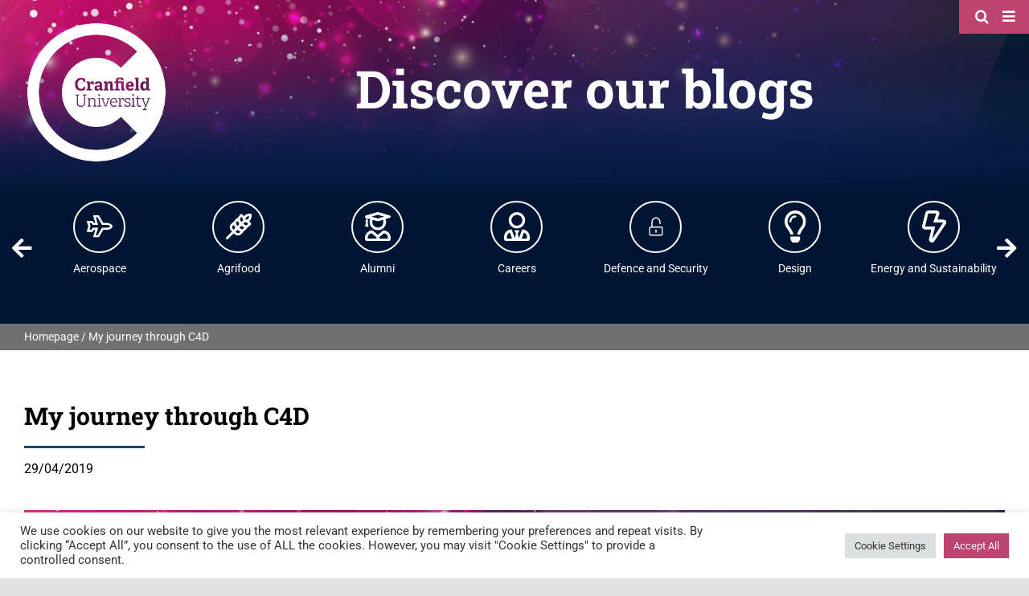

--- FILE ---
content_type: text/html; charset=UTF-8
request_url: https://blogs.cranfield.ac.uk/design/my-journey-through-c4d/
body_size: 31183
content:
<!DOCTYPE html>
<html class="avada-html-layout-wide avada-html-header-position-top avada-is-100-percent-template" lang="en-GB" prefix="og: http://ogp.me/ns# fb: http://ogp.me/ns/fb#">
<head>
	<meta http-equiv="X-UA-Compatible" content="IE=edge" />
	<meta http-equiv="Content-Type" content="text/html; charset=utf-8"/>
	<meta name="viewport" content="width=device-width, initial-scale=1" />
	<style id="awlb-live-editor">.fusion-builder-live .fusion-builder-live-toolbar .fusion-toolbar-nav > li.fusion-branding .fusion-builder-logo-wrapper .fusiona-avada-logo {background: url( https://www.123internet.agency/wp-content/uploads/2020/09/123-Internet-Avada-Logo.svg ) no-repeat center !important;
				background-size: contain !important;
				width: 30px;
				height: 30px;}.fusion-builder-live .fusion-builder-live-toolbar .fusion-toolbar-nav > li.fusion-branding .fusion-builder-logo-wrapper .fusiona-avada-logo:before {
					display: none;
				}</style><meta name='robots' content='index, follow, max-image-preview:large, max-snippet:-1, max-video-preview:-1' />

	<!-- This site is optimized with the Yoast SEO plugin v26.8 - https://yoast.com/product/yoast-seo-wordpress/ -->
	<title>My journey through C4D - Cranfield University Blogs</title>
	<link rel="canonical" href="https://blogs.cranfield.ac.uk/design/my-journey-through-c4d/" />
	<meta property="og:locale" content="en_GB" />
	<meta property="og:type" content="article" />
	<meta property="og:title" content="My journey through C4D - Cranfield University Blogs" />
	<meta property="og:description" content="After just over two years at Cranfield University it’s time for me to follow ventures anew, however I would like to share my experience during my time.  After spending eight years working as a design [&hellip;]" />
	<meta property="og:url" content="https://blogs.cranfield.ac.uk/design/my-journey-through-c4d/" />
	<meta property="og:site_name" content="Cranfield University Blogs" />
	<meta property="article:publisher" content="https://www.facebook.com/CranfieldUni/" />
	<meta property="article:author" content="https://www.facebook.com/CranfieldUni/" />
	<meta property="article:published_time" content="2019-04-29T13:16:25+00:00" />
	<meta property="article:modified_time" content="2021-09-16T15:09:40+00:00" />
	<meta property="og:image" content="https://blogs.cranfield.ac.uk/wp-content/uploads/2021/07/Header-Cranfield-University-1.jpg" />
	<meta property="og:image:width" content="1920" />
	<meta property="og:image:height" content="549" />
	<meta property="og:image:type" content="image/jpeg" />
	<meta name="author" content="Cranfield University" />
	<meta name="twitter:card" content="summary_large_image" />
	<meta name="twitter:creator" content="@CranfieldUni" />
	<meta name="twitter:site" content="@CranfieldUni" />
	<meta name="twitter:label1" content="Written by" />
	<meta name="twitter:data1" content="Cranfield University" />
	<meta name="twitter:label2" content="Estimated reading time" />
	<meta name="twitter:data2" content="6 minutes" />
	<script type="application/ld+json" class="yoast-schema-graph">{"@context":"https://schema.org","@graph":[{"@type":"Article","@id":"https://blogs.cranfield.ac.uk/design/my-journey-through-c4d/#article","isPartOf":{"@id":"https://blogs.cranfield.ac.uk/design/my-journey-through-c4d/"},"author":{"name":"Cranfield University","@id":"https://blogs.cranfield.ac.uk/#/schema/person/95aeb6eabd3a55804b205fe1c6d31ba1"},"headline":"My journey through C4D","datePublished":"2019-04-29T13:16:25+00:00","dateModified":"2021-09-16T15:09:40+00:00","mainEntityOfPage":{"@id":"https://blogs.cranfield.ac.uk/design/my-journey-through-c4d/"},"wordCount":1122,"commentCount":0,"publisher":{"@id":"https://blogs.cranfield.ac.uk/#organization"},"image":{"@id":"https://blogs.cranfield.ac.uk/design/my-journey-through-c4d/#primaryimage"},"thumbnailUrl":"https://blogs.cranfield.ac.uk/wp-content/uploads/2021/07/Header-Cranfield-University-1.jpg","keywords":["c4d","centre for competitive creative design","Design Centre","design research","design thinking"],"articleSection":["Design"],"inLanguage":"en-GB","potentialAction":[{"@type":"CommentAction","name":"Comment","target":["https://blogs.cranfield.ac.uk/design/my-journey-through-c4d/#respond"]}]},{"@type":"WebPage","@id":"https://blogs.cranfield.ac.uk/design/my-journey-through-c4d/","url":"https://blogs.cranfield.ac.uk/design/my-journey-through-c4d/","name":"My journey through C4D - Cranfield University Blogs","isPartOf":{"@id":"https://blogs.cranfield.ac.uk/#website"},"primaryImageOfPage":{"@id":"https://blogs.cranfield.ac.uk/design/my-journey-through-c4d/#primaryimage"},"image":{"@id":"https://blogs.cranfield.ac.uk/design/my-journey-through-c4d/#primaryimage"},"thumbnailUrl":"https://blogs.cranfield.ac.uk/wp-content/uploads/2021/07/Header-Cranfield-University-1.jpg","datePublished":"2019-04-29T13:16:25+00:00","dateModified":"2021-09-16T15:09:40+00:00","breadcrumb":{"@id":"https://blogs.cranfield.ac.uk/design/my-journey-through-c4d/#breadcrumb"},"inLanguage":"en-GB","potentialAction":[{"@type":"ReadAction","target":["https://blogs.cranfield.ac.uk/design/my-journey-through-c4d/"]}]},{"@type":"ImageObject","inLanguage":"en-GB","@id":"https://blogs.cranfield.ac.uk/design/my-journey-through-c4d/#primaryimage","url":"https://blogs.cranfield.ac.uk/wp-content/uploads/2021/07/Header-Cranfield-University-1.jpg","contentUrl":"https://blogs.cranfield.ac.uk/wp-content/uploads/2021/07/Header-Cranfield-University-1.jpg","width":1920,"height":549,"caption":"Header-Cranfield-University"},{"@type":"BreadcrumbList","@id":"https://blogs.cranfield.ac.uk/design/my-journey-through-c4d/#breadcrumb","itemListElement":[{"@type":"ListItem","position":1,"name":"Homepage","item":"https://blogs.cranfield.ac.uk/"},{"@type":"ListItem","position":2,"name":"My journey through C4D"}]},{"@type":"WebSite","@id":"https://blogs.cranfield.ac.uk/#website","url":"https://blogs.cranfield.ac.uk/","name":"Cranfield University Blogs","description":"The latest blogs from Cranfield University","publisher":{"@id":"https://blogs.cranfield.ac.uk/#organization"},"potentialAction":[{"@type":"SearchAction","target":{"@type":"EntryPoint","urlTemplate":"https://blogs.cranfield.ac.uk/?s={search_term_string}"},"query-input":{"@type":"PropertyValueSpecification","valueRequired":true,"valueName":"search_term_string"}}],"inLanguage":"en-GB"},{"@type":"Organization","@id":"https://blogs.cranfield.ac.uk/#organization","name":"Cranfield University","url":"https://blogs.cranfield.ac.uk/","logo":{"@type":"ImageObject","inLanguage":"en-GB","@id":"https://blogs.cranfield.ac.uk/#/schema/logo/image/","url":"https://blogs.cranfield.ac.uk/wp-content/uploads/2021/07/Cranfield-University-Logo.png","contentUrl":"https://blogs.cranfield.ac.uk/wp-content/uploads/2021/07/Cranfield-University-Logo.png","width":496,"height":496,"caption":"Cranfield University"},"image":{"@id":"https://blogs.cranfield.ac.uk/#/schema/logo/image/"},"sameAs":["https://www.facebook.com/CranfieldUni/","https://x.com/CranfieldUni","http://instagram.com/cranfielduni","http://www.linkedin.com/company/cranfield-university","http://www.youtube.com/user/CranfieldUni"]},{"@type":"Person","@id":"https://blogs.cranfield.ac.uk/#/schema/person/95aeb6eabd3a55804b205fe1c6d31ba1","name":"Cranfield University","image":{"@type":"ImageObject","inLanguage":"en-GB","@id":"https://blogs.cranfield.ac.uk/#/schema/person/image/","url":"https://secure.gravatar.com/avatar/a81bcdfff3f49e75dc633a871526c2c2be73bd8d2b76fcde47c280b32e0018ed?s=96&d=mm&r=g","contentUrl":"https://secure.gravatar.com/avatar/a81bcdfff3f49e75dc633a871526c2c2be73bd8d2b76fcde47c280b32e0018ed?s=96&d=mm&r=g","caption":"Cranfield University"},"sameAs":["https://blogs.cranfield.ac.uk/","https://www.facebook.com/CranfieldUni/","http://instagram.com/cranfielduni","http://www.linkedin.com/company/cranfield-university","https://x.com/CranfieldUni","http://www.youtube.com/user/CranfieldUni"],"url":"https://blogs.cranfield.ac.uk/author/123internet/"}]}</script>
	<!-- / Yoast SEO plugin. -->


<link rel="alternate" type="application/rss+xml" title="Cranfield University Blogs &raquo; Feed" href="https://blogs.cranfield.ac.uk/feed/" />
<link rel="alternate" type="application/rss+xml" title="Cranfield University Blogs &raquo; Comments Feed" href="https://blogs.cranfield.ac.uk/comments/feed/" />
					<link rel="shortcut icon" href="https://blogs.cranfield.ac.uk/wp-content/uploads/2021/09/Cranfield-Favicon-32.png" type="image/x-icon" />
		
					<!-- For iPhone -->
			<link rel="apple-touch-icon" href="https://blogs.cranfield.ac.uk/wp-content/uploads/2021/09/Cranfield-Favicon-120.png">
		
					<!-- For iPhone Retina display -->
			<link rel="apple-touch-icon" sizes="180x180" href="https://blogs.cranfield.ac.uk/wp-content/uploads/2021/09/Cranfield-Favicon-180.png">
		
					<!-- For iPad -->
			<link rel="apple-touch-icon" sizes="152x152" href="https://blogs.cranfield.ac.uk/wp-content/uploads/2021/09/Cranfield-Favicon-152.png">
		
					<!-- For iPad Retina display -->
			<link rel="apple-touch-icon" sizes="167x167" href="https://blogs.cranfield.ac.uk/wp-content/uploads/2021/09/Cranfield-Favicon-167.png">
		
		<link rel="alternate" type="application/rss+xml" title="Cranfield University Blogs &raquo; My journey through C4D Comments Feed" href="https://blogs.cranfield.ac.uk/design/my-journey-through-c4d/feed/" />
<link rel="alternate" title="oEmbed (JSON)" type="application/json+oembed" href="https://blogs.cranfield.ac.uk/wp-json/oembed/1.0/embed?url=https%3A%2F%2Fblogs.cranfield.ac.uk%2Fdesign%2Fmy-journey-through-c4d%2F" />
<link rel="alternate" title="oEmbed (XML)" type="text/xml+oembed" href="https://blogs.cranfield.ac.uk/wp-json/oembed/1.0/embed?url=https%3A%2F%2Fblogs.cranfield.ac.uk%2Fdesign%2Fmy-journey-through-c4d%2F&#038;format=xml" />

		<meta property="og:title" content="My journey through C4D"/>
		<meta property="og:type" content="article"/>
		<meta property="og:url" content="https://blogs.cranfield.ac.uk/design/my-journey-through-c4d/"/>
		<meta property="og:site_name" content="Cranfield University Blogs"/>
		<meta property="og:description" content="After just over two years at Cranfield University it’s time for me to follow ventures anew, however I would like to share my experience during my time.  After spending eight years working as a design engineer for a company which sold an industrial product to Oil and Gas Inspection companies, I was looking"/>

									<meta property="og:image" content="https://blogs.cranfield.ac.uk/wp-content/uploads/2021/07/Header-Cranfield-University-1.jpg"/>
							<style id='wp-img-auto-sizes-contain-inline-css' type='text/css'>
img:is([sizes=auto i],[sizes^="auto," i]){contain-intrinsic-size:3000px 1500px}
/*# sourceURL=wp-img-auto-sizes-contain-inline-css */
</style>
<style id='wp-emoji-styles-inline-css' type='text/css'>

	img.wp-smiley, img.emoji {
		display: inline !important;
		border: none !important;
		box-shadow: none !important;
		height: 1em !important;
		width: 1em !important;
		margin: 0 0.07em !important;
		vertical-align: -0.1em !important;
		background: none !important;
		padding: 0 !important;
	}
/*# sourceURL=wp-emoji-styles-inline-css */
</style>
<style id='wp-block-library-inline-css' type='text/css'>
:root{--wp-block-synced-color:#7a00df;--wp-block-synced-color--rgb:122,0,223;--wp-bound-block-color:var(--wp-block-synced-color);--wp-editor-canvas-background:#ddd;--wp-admin-theme-color:#007cba;--wp-admin-theme-color--rgb:0,124,186;--wp-admin-theme-color-darker-10:#006ba1;--wp-admin-theme-color-darker-10--rgb:0,107,160.5;--wp-admin-theme-color-darker-20:#005a87;--wp-admin-theme-color-darker-20--rgb:0,90,135;--wp-admin-border-width-focus:2px}@media (min-resolution:192dpi){:root{--wp-admin-border-width-focus:1.5px}}.wp-element-button{cursor:pointer}:root .has-very-light-gray-background-color{background-color:#eee}:root .has-very-dark-gray-background-color{background-color:#313131}:root .has-very-light-gray-color{color:#eee}:root .has-very-dark-gray-color{color:#313131}:root .has-vivid-green-cyan-to-vivid-cyan-blue-gradient-background{background:linear-gradient(135deg,#00d084,#0693e3)}:root .has-purple-crush-gradient-background{background:linear-gradient(135deg,#34e2e4,#4721fb 50%,#ab1dfe)}:root .has-hazy-dawn-gradient-background{background:linear-gradient(135deg,#faaca8,#dad0ec)}:root .has-subdued-olive-gradient-background{background:linear-gradient(135deg,#fafae1,#67a671)}:root .has-atomic-cream-gradient-background{background:linear-gradient(135deg,#fdd79a,#004a59)}:root .has-nightshade-gradient-background{background:linear-gradient(135deg,#330968,#31cdcf)}:root .has-midnight-gradient-background{background:linear-gradient(135deg,#020381,#2874fc)}:root{--wp--preset--font-size--normal:16px;--wp--preset--font-size--huge:42px}.has-regular-font-size{font-size:1em}.has-larger-font-size{font-size:2.625em}.has-normal-font-size{font-size:var(--wp--preset--font-size--normal)}.has-huge-font-size{font-size:var(--wp--preset--font-size--huge)}.has-text-align-center{text-align:center}.has-text-align-left{text-align:left}.has-text-align-right{text-align:right}.has-fit-text{white-space:nowrap!important}#end-resizable-editor-section{display:none}.aligncenter{clear:both}.items-justified-left{justify-content:flex-start}.items-justified-center{justify-content:center}.items-justified-right{justify-content:flex-end}.items-justified-space-between{justify-content:space-between}.screen-reader-text{border:0;clip-path:inset(50%);height:1px;margin:-1px;overflow:hidden;padding:0;position:absolute;width:1px;word-wrap:normal!important}.screen-reader-text:focus{background-color:#ddd;clip-path:none;color:#444;display:block;font-size:1em;height:auto;left:5px;line-height:normal;padding:15px 23px 14px;text-decoration:none;top:5px;width:auto;z-index:100000}html :where(.has-border-color){border-style:solid}html :where([style*=border-top-color]){border-top-style:solid}html :where([style*=border-right-color]){border-right-style:solid}html :where([style*=border-bottom-color]){border-bottom-style:solid}html :where([style*=border-left-color]){border-left-style:solid}html :where([style*=border-width]){border-style:solid}html :where([style*=border-top-width]){border-top-style:solid}html :where([style*=border-right-width]){border-right-style:solid}html :where([style*=border-bottom-width]){border-bottom-style:solid}html :where([style*=border-left-width]){border-left-style:solid}html :where(img[class*=wp-image-]){height:auto;max-width:100%}:where(figure){margin:0 0 1em}html :where(.is-position-sticky){--wp-admin--admin-bar--position-offset:var(--wp-admin--admin-bar--height,0px)}@media screen and (max-width:600px){html :where(.is-position-sticky){--wp-admin--admin-bar--position-offset:0px}}

/*# sourceURL=wp-block-library-inline-css */
</style><style id='wp-block-image-inline-css' type='text/css'>
.wp-block-image>a,.wp-block-image>figure>a{display:inline-block}.wp-block-image img{box-sizing:border-box;height:auto;max-width:100%;vertical-align:bottom}@media not (prefers-reduced-motion){.wp-block-image img.hide{visibility:hidden}.wp-block-image img.show{animation:show-content-image .4s}}.wp-block-image[style*=border-radius] img,.wp-block-image[style*=border-radius]>a{border-radius:inherit}.wp-block-image.has-custom-border img{box-sizing:border-box}.wp-block-image.aligncenter{text-align:center}.wp-block-image.alignfull>a,.wp-block-image.alignwide>a{width:100%}.wp-block-image.alignfull img,.wp-block-image.alignwide img{height:auto;width:100%}.wp-block-image .aligncenter,.wp-block-image .alignleft,.wp-block-image .alignright,.wp-block-image.aligncenter,.wp-block-image.alignleft,.wp-block-image.alignright{display:table}.wp-block-image .aligncenter>figcaption,.wp-block-image .alignleft>figcaption,.wp-block-image .alignright>figcaption,.wp-block-image.aligncenter>figcaption,.wp-block-image.alignleft>figcaption,.wp-block-image.alignright>figcaption{caption-side:bottom;display:table-caption}.wp-block-image .alignleft{float:left;margin:.5em 1em .5em 0}.wp-block-image .alignright{float:right;margin:.5em 0 .5em 1em}.wp-block-image .aligncenter{margin-left:auto;margin-right:auto}.wp-block-image :where(figcaption){margin-bottom:1em;margin-top:.5em}.wp-block-image.is-style-circle-mask img{border-radius:9999px}@supports ((-webkit-mask-image:none) or (mask-image:none)) or (-webkit-mask-image:none){.wp-block-image.is-style-circle-mask img{border-radius:0;-webkit-mask-image:url('data:image/svg+xml;utf8,<svg viewBox="0 0 100 100" xmlns="http://www.w3.org/2000/svg"><circle cx="50" cy="50" r="50"/></svg>');mask-image:url('data:image/svg+xml;utf8,<svg viewBox="0 0 100 100" xmlns="http://www.w3.org/2000/svg"><circle cx="50" cy="50" r="50"/></svg>');mask-mode:alpha;-webkit-mask-position:center;mask-position:center;-webkit-mask-repeat:no-repeat;mask-repeat:no-repeat;-webkit-mask-size:contain;mask-size:contain}}:root :where(.wp-block-image.is-style-rounded img,.wp-block-image .is-style-rounded img){border-radius:9999px}.wp-block-image figure{margin:0}.wp-lightbox-container{display:flex;flex-direction:column;position:relative}.wp-lightbox-container img{cursor:zoom-in}.wp-lightbox-container img:hover+button{opacity:1}.wp-lightbox-container button{align-items:center;backdrop-filter:blur(16px) saturate(180%);background-color:#5a5a5a40;border:none;border-radius:4px;cursor:zoom-in;display:flex;height:20px;justify-content:center;opacity:0;padding:0;position:absolute;right:16px;text-align:center;top:16px;width:20px;z-index:100}@media not (prefers-reduced-motion){.wp-lightbox-container button{transition:opacity .2s ease}}.wp-lightbox-container button:focus-visible{outline:3px auto #5a5a5a40;outline:3px auto -webkit-focus-ring-color;outline-offset:3px}.wp-lightbox-container button:hover{cursor:pointer;opacity:1}.wp-lightbox-container button:focus{opacity:1}.wp-lightbox-container button:focus,.wp-lightbox-container button:hover,.wp-lightbox-container button:not(:hover):not(:active):not(.has-background){background-color:#5a5a5a40;border:none}.wp-lightbox-overlay{box-sizing:border-box;cursor:zoom-out;height:100vh;left:0;overflow:hidden;position:fixed;top:0;visibility:hidden;width:100%;z-index:100000}.wp-lightbox-overlay .close-button{align-items:center;cursor:pointer;display:flex;justify-content:center;min-height:40px;min-width:40px;padding:0;position:absolute;right:calc(env(safe-area-inset-right) + 16px);top:calc(env(safe-area-inset-top) + 16px);z-index:5000000}.wp-lightbox-overlay .close-button:focus,.wp-lightbox-overlay .close-button:hover,.wp-lightbox-overlay .close-button:not(:hover):not(:active):not(.has-background){background:none;border:none}.wp-lightbox-overlay .lightbox-image-container{height:var(--wp--lightbox-container-height);left:50%;overflow:hidden;position:absolute;top:50%;transform:translate(-50%,-50%);transform-origin:top left;width:var(--wp--lightbox-container-width);z-index:9999999999}.wp-lightbox-overlay .wp-block-image{align-items:center;box-sizing:border-box;display:flex;height:100%;justify-content:center;margin:0;position:relative;transform-origin:0 0;width:100%;z-index:3000000}.wp-lightbox-overlay .wp-block-image img{height:var(--wp--lightbox-image-height);min-height:var(--wp--lightbox-image-height);min-width:var(--wp--lightbox-image-width);width:var(--wp--lightbox-image-width)}.wp-lightbox-overlay .wp-block-image figcaption{display:none}.wp-lightbox-overlay button{background:none;border:none}.wp-lightbox-overlay .scrim{background-color:#fff;height:100%;opacity:.9;position:absolute;width:100%;z-index:2000000}.wp-lightbox-overlay.active{visibility:visible}@media not (prefers-reduced-motion){.wp-lightbox-overlay.active{animation:turn-on-visibility .25s both}.wp-lightbox-overlay.active img{animation:turn-on-visibility .35s both}.wp-lightbox-overlay.show-closing-animation:not(.active){animation:turn-off-visibility .35s both}.wp-lightbox-overlay.show-closing-animation:not(.active) img{animation:turn-off-visibility .25s both}.wp-lightbox-overlay.zoom.active{animation:none;opacity:1;visibility:visible}.wp-lightbox-overlay.zoom.active .lightbox-image-container{animation:lightbox-zoom-in .4s}.wp-lightbox-overlay.zoom.active .lightbox-image-container img{animation:none}.wp-lightbox-overlay.zoom.active .scrim{animation:turn-on-visibility .4s forwards}.wp-lightbox-overlay.zoom.show-closing-animation:not(.active){animation:none}.wp-lightbox-overlay.zoom.show-closing-animation:not(.active) .lightbox-image-container{animation:lightbox-zoom-out .4s}.wp-lightbox-overlay.zoom.show-closing-animation:not(.active) .lightbox-image-container img{animation:none}.wp-lightbox-overlay.zoom.show-closing-animation:not(.active) .scrim{animation:turn-off-visibility .4s forwards}}@keyframes show-content-image{0%{visibility:hidden}99%{visibility:hidden}to{visibility:visible}}@keyframes turn-on-visibility{0%{opacity:0}to{opacity:1}}@keyframes turn-off-visibility{0%{opacity:1;visibility:visible}99%{opacity:0;visibility:visible}to{opacity:0;visibility:hidden}}@keyframes lightbox-zoom-in{0%{transform:translate(calc((-100vw + var(--wp--lightbox-scrollbar-width))/2 + var(--wp--lightbox-initial-left-position)),calc(-50vh + var(--wp--lightbox-initial-top-position))) scale(var(--wp--lightbox-scale))}to{transform:translate(-50%,-50%) scale(1)}}@keyframes lightbox-zoom-out{0%{transform:translate(-50%,-50%) scale(1);visibility:visible}99%{visibility:visible}to{transform:translate(calc((-100vw + var(--wp--lightbox-scrollbar-width))/2 + var(--wp--lightbox-initial-left-position)),calc(-50vh + var(--wp--lightbox-initial-top-position))) scale(var(--wp--lightbox-scale));visibility:hidden}}
/*# sourceURL=https://blogs.cranfield.ac.uk/wp-includes/blocks/image/style.min.css */
</style>
<style id='wp-block-image-theme-inline-css' type='text/css'>
:root :where(.wp-block-image figcaption){color:#555;font-size:13px;text-align:center}.is-dark-theme :root :where(.wp-block-image figcaption){color:#ffffffa6}.wp-block-image{margin:0 0 1em}
/*# sourceURL=https://blogs.cranfield.ac.uk/wp-includes/blocks/image/theme.min.css */
</style>
<style id='global-styles-inline-css' type='text/css'>
:root{--wp--preset--aspect-ratio--square: 1;--wp--preset--aspect-ratio--4-3: 4/3;--wp--preset--aspect-ratio--3-4: 3/4;--wp--preset--aspect-ratio--3-2: 3/2;--wp--preset--aspect-ratio--2-3: 2/3;--wp--preset--aspect-ratio--16-9: 16/9;--wp--preset--aspect-ratio--9-16: 9/16;--wp--preset--color--black: #000000;--wp--preset--color--cyan-bluish-gray: #abb8c3;--wp--preset--color--white: #ffffff;--wp--preset--color--pale-pink: #f78da7;--wp--preset--color--vivid-red: #cf2e2e;--wp--preset--color--luminous-vivid-orange: #ff6900;--wp--preset--color--luminous-vivid-amber: #fcb900;--wp--preset--color--light-green-cyan: #7bdcb5;--wp--preset--color--vivid-green-cyan: #00d084;--wp--preset--color--pale-cyan-blue: #8ed1fc;--wp--preset--color--vivid-cyan-blue: #0693e3;--wp--preset--color--vivid-purple: #9b51e0;--wp--preset--gradient--vivid-cyan-blue-to-vivid-purple: linear-gradient(135deg,rgb(6,147,227) 0%,rgb(155,81,224) 100%);--wp--preset--gradient--light-green-cyan-to-vivid-green-cyan: linear-gradient(135deg,rgb(122,220,180) 0%,rgb(0,208,130) 100%);--wp--preset--gradient--luminous-vivid-amber-to-luminous-vivid-orange: linear-gradient(135deg,rgb(252,185,0) 0%,rgb(255,105,0) 100%);--wp--preset--gradient--luminous-vivid-orange-to-vivid-red: linear-gradient(135deg,rgb(255,105,0) 0%,rgb(207,46,46) 100%);--wp--preset--gradient--very-light-gray-to-cyan-bluish-gray: linear-gradient(135deg,rgb(238,238,238) 0%,rgb(169,184,195) 100%);--wp--preset--gradient--cool-to-warm-spectrum: linear-gradient(135deg,rgb(74,234,220) 0%,rgb(151,120,209) 20%,rgb(207,42,186) 40%,rgb(238,44,130) 60%,rgb(251,105,98) 80%,rgb(254,248,76) 100%);--wp--preset--gradient--blush-light-purple: linear-gradient(135deg,rgb(255,206,236) 0%,rgb(152,150,240) 100%);--wp--preset--gradient--blush-bordeaux: linear-gradient(135deg,rgb(254,205,165) 0%,rgb(254,45,45) 50%,rgb(107,0,62) 100%);--wp--preset--gradient--luminous-dusk: linear-gradient(135deg,rgb(255,203,112) 0%,rgb(199,81,192) 50%,rgb(65,88,208) 100%);--wp--preset--gradient--pale-ocean: linear-gradient(135deg,rgb(255,245,203) 0%,rgb(182,227,212) 50%,rgb(51,167,181) 100%);--wp--preset--gradient--electric-grass: linear-gradient(135deg,rgb(202,248,128) 0%,rgb(113,206,126) 100%);--wp--preset--gradient--midnight: linear-gradient(135deg,rgb(2,3,129) 0%,rgb(40,116,252) 100%);--wp--preset--font-size--small: 10.5px;--wp--preset--font-size--medium: 20px;--wp--preset--font-size--large: 21px;--wp--preset--font-size--x-large: 42px;--wp--preset--font-size--normal: 14px;--wp--preset--font-size--xlarge: 28px;--wp--preset--font-size--huge: 42px;--wp--preset--spacing--20: 0.44rem;--wp--preset--spacing--30: 0.67rem;--wp--preset--spacing--40: 1rem;--wp--preset--spacing--50: 1.5rem;--wp--preset--spacing--60: 2.25rem;--wp--preset--spacing--70: 3.38rem;--wp--preset--spacing--80: 5.06rem;--wp--preset--shadow--natural: 6px 6px 9px rgba(0, 0, 0, 0.2);--wp--preset--shadow--deep: 12px 12px 50px rgba(0, 0, 0, 0.4);--wp--preset--shadow--sharp: 6px 6px 0px rgba(0, 0, 0, 0.2);--wp--preset--shadow--outlined: 6px 6px 0px -3px rgb(255, 255, 255), 6px 6px rgb(0, 0, 0);--wp--preset--shadow--crisp: 6px 6px 0px rgb(0, 0, 0);}:where(.is-layout-flex){gap: 0.5em;}:where(.is-layout-grid){gap: 0.5em;}body .is-layout-flex{display: flex;}.is-layout-flex{flex-wrap: wrap;align-items: center;}.is-layout-flex > :is(*, div){margin: 0;}body .is-layout-grid{display: grid;}.is-layout-grid > :is(*, div){margin: 0;}:where(.wp-block-columns.is-layout-flex){gap: 2em;}:where(.wp-block-columns.is-layout-grid){gap: 2em;}:where(.wp-block-post-template.is-layout-flex){gap: 1.25em;}:where(.wp-block-post-template.is-layout-grid){gap: 1.25em;}.has-black-color{color: var(--wp--preset--color--black) !important;}.has-cyan-bluish-gray-color{color: var(--wp--preset--color--cyan-bluish-gray) !important;}.has-white-color{color: var(--wp--preset--color--white) !important;}.has-pale-pink-color{color: var(--wp--preset--color--pale-pink) !important;}.has-vivid-red-color{color: var(--wp--preset--color--vivid-red) !important;}.has-luminous-vivid-orange-color{color: var(--wp--preset--color--luminous-vivid-orange) !important;}.has-luminous-vivid-amber-color{color: var(--wp--preset--color--luminous-vivid-amber) !important;}.has-light-green-cyan-color{color: var(--wp--preset--color--light-green-cyan) !important;}.has-vivid-green-cyan-color{color: var(--wp--preset--color--vivid-green-cyan) !important;}.has-pale-cyan-blue-color{color: var(--wp--preset--color--pale-cyan-blue) !important;}.has-vivid-cyan-blue-color{color: var(--wp--preset--color--vivid-cyan-blue) !important;}.has-vivid-purple-color{color: var(--wp--preset--color--vivid-purple) !important;}.has-black-background-color{background-color: var(--wp--preset--color--black) !important;}.has-cyan-bluish-gray-background-color{background-color: var(--wp--preset--color--cyan-bluish-gray) !important;}.has-white-background-color{background-color: var(--wp--preset--color--white) !important;}.has-pale-pink-background-color{background-color: var(--wp--preset--color--pale-pink) !important;}.has-vivid-red-background-color{background-color: var(--wp--preset--color--vivid-red) !important;}.has-luminous-vivid-orange-background-color{background-color: var(--wp--preset--color--luminous-vivid-orange) !important;}.has-luminous-vivid-amber-background-color{background-color: var(--wp--preset--color--luminous-vivid-amber) !important;}.has-light-green-cyan-background-color{background-color: var(--wp--preset--color--light-green-cyan) !important;}.has-vivid-green-cyan-background-color{background-color: var(--wp--preset--color--vivid-green-cyan) !important;}.has-pale-cyan-blue-background-color{background-color: var(--wp--preset--color--pale-cyan-blue) !important;}.has-vivid-cyan-blue-background-color{background-color: var(--wp--preset--color--vivid-cyan-blue) !important;}.has-vivid-purple-background-color{background-color: var(--wp--preset--color--vivid-purple) !important;}.has-black-border-color{border-color: var(--wp--preset--color--black) !important;}.has-cyan-bluish-gray-border-color{border-color: var(--wp--preset--color--cyan-bluish-gray) !important;}.has-white-border-color{border-color: var(--wp--preset--color--white) !important;}.has-pale-pink-border-color{border-color: var(--wp--preset--color--pale-pink) !important;}.has-vivid-red-border-color{border-color: var(--wp--preset--color--vivid-red) !important;}.has-luminous-vivid-orange-border-color{border-color: var(--wp--preset--color--luminous-vivid-orange) !important;}.has-luminous-vivid-amber-border-color{border-color: var(--wp--preset--color--luminous-vivid-amber) !important;}.has-light-green-cyan-border-color{border-color: var(--wp--preset--color--light-green-cyan) !important;}.has-vivid-green-cyan-border-color{border-color: var(--wp--preset--color--vivid-green-cyan) !important;}.has-pale-cyan-blue-border-color{border-color: var(--wp--preset--color--pale-cyan-blue) !important;}.has-vivid-cyan-blue-border-color{border-color: var(--wp--preset--color--vivid-cyan-blue) !important;}.has-vivid-purple-border-color{border-color: var(--wp--preset--color--vivid-purple) !important;}.has-vivid-cyan-blue-to-vivid-purple-gradient-background{background: var(--wp--preset--gradient--vivid-cyan-blue-to-vivid-purple) !important;}.has-light-green-cyan-to-vivid-green-cyan-gradient-background{background: var(--wp--preset--gradient--light-green-cyan-to-vivid-green-cyan) !important;}.has-luminous-vivid-amber-to-luminous-vivid-orange-gradient-background{background: var(--wp--preset--gradient--luminous-vivid-amber-to-luminous-vivid-orange) !important;}.has-luminous-vivid-orange-to-vivid-red-gradient-background{background: var(--wp--preset--gradient--luminous-vivid-orange-to-vivid-red) !important;}.has-very-light-gray-to-cyan-bluish-gray-gradient-background{background: var(--wp--preset--gradient--very-light-gray-to-cyan-bluish-gray) !important;}.has-cool-to-warm-spectrum-gradient-background{background: var(--wp--preset--gradient--cool-to-warm-spectrum) !important;}.has-blush-light-purple-gradient-background{background: var(--wp--preset--gradient--blush-light-purple) !important;}.has-blush-bordeaux-gradient-background{background: var(--wp--preset--gradient--blush-bordeaux) !important;}.has-luminous-dusk-gradient-background{background: var(--wp--preset--gradient--luminous-dusk) !important;}.has-pale-ocean-gradient-background{background: var(--wp--preset--gradient--pale-ocean) !important;}.has-electric-grass-gradient-background{background: var(--wp--preset--gradient--electric-grass) !important;}.has-midnight-gradient-background{background: var(--wp--preset--gradient--midnight) !important;}.has-small-font-size{font-size: var(--wp--preset--font-size--small) !important;}.has-medium-font-size{font-size: var(--wp--preset--font-size--medium) !important;}.has-large-font-size{font-size: var(--wp--preset--font-size--large) !important;}.has-x-large-font-size{font-size: var(--wp--preset--font-size--x-large) !important;}
/*# sourceURL=global-styles-inline-css */
</style>

<style id='classic-theme-styles-inline-css' type='text/css'>
/*! This file is auto-generated */
.wp-block-button__link{color:#fff;background-color:#32373c;border-radius:9999px;box-shadow:none;text-decoration:none;padding:calc(.667em + 2px) calc(1.333em + 2px);font-size:1.125em}.wp-block-file__button{background:#32373c;color:#fff;text-decoration:none}
/*# sourceURL=/wp-includes/css/classic-themes.min.css */
</style>
<link rel='stylesheet' id='cookie-law-info-css' href='https://blogs.cranfield.ac.uk/wp-content/plugins/cookie-law-info/legacy/public/css/cookie-law-info-public.css?ver=3.4.0' type='text/css' media='all' />
<link rel='stylesheet' id='cookie-law-info-gdpr-css' href='https://blogs.cranfield.ac.uk/wp-content/plugins/cookie-law-info/legacy/public/css/cookie-law-info-gdpr.css?ver=3.4.0' type='text/css' media='all' />
<link rel='stylesheet' id='avada-max-1c-css' href='https://blogs.cranfield.ac.uk/wp-content/themes/Avada/assets/css/media/max-1c.min.css?ver=7.4.1' type='text/css' media='only screen and (max-width: 644px)' />
<link rel='stylesheet' id='avada-max-2c-css' href='https://blogs.cranfield.ac.uk/wp-content/themes/Avada/assets/css/media/max-2c.min.css?ver=7.4.1' type='text/css' media='only screen and (max-width: 720px)' />
<link rel='stylesheet' id='avada-min-2c-max-3c-css' href='https://blogs.cranfield.ac.uk/wp-content/themes/Avada/assets/css/media/min-2c-max-3c.min.css?ver=7.4.1' type='text/css' media='only screen and (min-width: 720px) and (max-width: 796px)' />
<link rel='stylesheet' id='avada-min-3c-max-4c-css' href='https://blogs.cranfield.ac.uk/wp-content/themes/Avada/assets/css/media/min-3c-max-4c.min.css?ver=7.4.1' type='text/css' media='only screen and (min-width: 796px) and (max-width: 872px)' />
<link rel='stylesheet' id='avada-min-4c-max-5c-css' href='https://blogs.cranfield.ac.uk/wp-content/themes/Avada/assets/css/media/min-4c-max-5c.min.css?ver=7.4.1' type='text/css' media='only screen and (min-width: 872px) and (max-width: 948px)' />
<link rel='stylesheet' id='avada-min-5c-max-6c-css' href='https://blogs.cranfield.ac.uk/wp-content/themes/Avada/assets/css/media/min-5c-max-6c.min.css?ver=7.4.1' type='text/css' media='only screen and (min-width: 948px) and (max-width: 1024px)' />
<link rel='stylesheet' id='avada-min-shbp-css' href='https://blogs.cranfield.ac.uk/wp-content/themes/Avada/assets/css/media/min-shbp.min.css?ver=7.4.1' type='text/css' media='only screen and (min-width: 801px)' />
<link rel='stylesheet' id='avada-max-shbp-css' href='https://blogs.cranfield.ac.uk/wp-content/themes/Avada/assets/css/media/max-shbp.min.css?ver=7.4.1' type='text/css' media='only screen and (max-width: 800px)' />
<link rel='stylesheet' id='avada-max-sh-shbp-css' href='https://blogs.cranfield.ac.uk/wp-content/themes/Avada/assets/css/media/max-sh-shbp.min.css?ver=7.4.1' type='text/css' media='only screen and (max-width: 800px)' />
<link rel='stylesheet' id='avada-min-768-max-1024-p-css' href='https://blogs.cranfield.ac.uk/wp-content/themes/Avada/assets/css/media/min-768-max-1024-p.min.css?ver=7.4.1' type='text/css' media='only screen and (min-device-width: 768px) and (max-device-width: 1024px) and (orientation: portrait)' />
<link rel='stylesheet' id='avada-min-768-max-1024-l-css' href='https://blogs.cranfield.ac.uk/wp-content/themes/Avada/assets/css/media/min-768-max-1024-l.min.css?ver=7.4.1' type='text/css' media='only screen and (min-device-width: 768px) and (max-device-width: 1024px) and (orientation: landscape)' />
<link rel='stylesheet' id='avada-max-sh-cbp-css' href='https://blogs.cranfield.ac.uk/wp-content/themes/Avada/assets/css/media/max-sh-cbp.min.css?ver=7.4.1' type='text/css' media='only screen and (max-width: 800px)' />
<link rel='stylesheet' id='avada-max-sh-sbp-css' href='https://blogs.cranfield.ac.uk/wp-content/themes/Avada/assets/css/media/max-sh-sbp.min.css?ver=7.4.1' type='text/css' media='only screen and (max-width: 800px)' />
<link rel='stylesheet' id='avada-max-sh-640-css' href='https://blogs.cranfield.ac.uk/wp-content/themes/Avada/assets/css/media/max-sh-640.min.css?ver=7.4.1' type='text/css' media='only screen and (max-width: 640px)' />
<link rel='stylesheet' id='avada-max-shbp-18-css' href='https://blogs.cranfield.ac.uk/wp-content/themes/Avada/assets/css/media/max-shbp-18.min.css?ver=7.4.1' type='text/css' media='only screen and (max-width: 782px)' />
<link rel='stylesheet' id='avada-max-shbp-32-css' href='https://blogs.cranfield.ac.uk/wp-content/themes/Avada/assets/css/media/max-shbp-32.min.css?ver=7.4.1' type='text/css' media='only screen and (max-width: 768px)' />
<link rel='stylesheet' id='avada-min-sh-cbp-css' href='https://blogs.cranfield.ac.uk/wp-content/themes/Avada/assets/css/media/min-sh-cbp.min.css?ver=7.4.1' type='text/css' media='only screen and (min-width: 800px)' />
<link rel='stylesheet' id='avada-max-640-css' href='https://blogs.cranfield.ac.uk/wp-content/themes/Avada/assets/css/media/max-640.min.css?ver=7.4.1' type='text/css' media='only screen and (max-device-width: 640px)' />
<link rel='stylesheet' id='avada-max-main-css' href='https://blogs.cranfield.ac.uk/wp-content/themes/Avada/assets/css/media/max-main.min.css?ver=7.4.1' type='text/css' media='only screen and (max-width: 1024px)' />
<link rel='stylesheet' id='avada-max-cbp-css' href='https://blogs.cranfield.ac.uk/wp-content/themes/Avada/assets/css/media/max-cbp.min.css?ver=7.4.1' type='text/css' media='only screen and (max-width: 800px)' />
<link rel='stylesheet' id='fb-max-sh-cbp-css' href='https://blogs.cranfield.ac.uk/wp-content/plugins/fusion-builder/assets/css/media/max-sh-cbp.min.css?ver=3.4.1' type='text/css' media='only screen and (max-width: 800px)' />
<link rel='stylesheet' id='fb-min-768-max-1024-p-css' href='https://blogs.cranfield.ac.uk/wp-content/plugins/fusion-builder/assets/css/media/min-768-max-1024-p.min.css?ver=3.4.1' type='text/css' media='only screen and (min-device-width: 768px) and (max-device-width: 1024px) and (orientation: portrait)' />
<link rel='stylesheet' id='fb-max-640-css' href='https://blogs.cranfield.ac.uk/wp-content/plugins/fusion-builder/assets/css/media/max-640.min.css?ver=3.4.1' type='text/css' media='only screen and (max-device-width: 640px)' />
<link rel='stylesheet' id='fb-max-1c-css' href='https://blogs.cranfield.ac.uk/wp-content/plugins/fusion-builder/assets/css/media/max-1c.css?ver=3.4.1' type='text/css' media='only screen and (max-width: 644px)' />
<link rel='stylesheet' id='fb-max-2c-css' href='https://blogs.cranfield.ac.uk/wp-content/plugins/fusion-builder/assets/css/media/max-2c.css?ver=3.4.1' type='text/css' media='only screen and (max-width: 720px)' />
<link rel='stylesheet' id='fb-min-2c-max-3c-css' href='https://blogs.cranfield.ac.uk/wp-content/plugins/fusion-builder/assets/css/media/min-2c-max-3c.css?ver=3.4.1' type='text/css' media='only screen and (min-width: 720px) and (max-width: 796px)' />
<link rel='stylesheet' id='fb-min-3c-max-4c-css' href='https://blogs.cranfield.ac.uk/wp-content/plugins/fusion-builder/assets/css/media/min-3c-max-4c.css?ver=3.4.1' type='text/css' media='only screen and (min-width: 796px) and (max-width: 872px)' />
<link rel='stylesheet' id='fb-min-4c-max-5c-css' href='https://blogs.cranfield.ac.uk/wp-content/plugins/fusion-builder/assets/css/media/min-4c-max-5c.css?ver=3.4.1' type='text/css' media='only screen and (min-width: 872px) and (max-width: 948px)' />
<link rel='stylesheet' id='fb-min-5c-max-6c-css' href='https://blogs.cranfield.ac.uk/wp-content/plugins/fusion-builder/assets/css/media/min-5c-max-6c.css?ver=3.4.1' type='text/css' media='only screen and (min-width: 948px) and (max-width: 1024px)' />
<link rel='stylesheet' id='fusion-dynamic-css-css' href='https://blogs.cranfield.ac.uk/wp-content/uploads/fusion-styles/3868fa01874d65f23f4151060426425a.min.css?ver=3.4.1' type='text/css' media='all' />
<link rel='stylesheet' id='wp-block-paragraph-css' href='https://blogs.cranfield.ac.uk/wp-includes/blocks/paragraph/style.min.css?ver=6.9' type='text/css' media='all' />
<link rel='stylesheet' id='wp-block-heading-css' href='https://blogs.cranfield.ac.uk/wp-includes/blocks/heading/style.min.css?ver=6.9' type='text/css' media='all' />
<script type="text/javascript" src="https://blogs.cranfield.ac.uk/wp-includes/js/jquery/jquery.min.js?ver=3.7.1" id="jquery-core-js"></script>
<script type="text/javascript" src="https://blogs.cranfield.ac.uk/wp-includes/js/jquery/jquery-migrate.min.js?ver=3.4.1" id="jquery-migrate-js"></script>
<script type="text/javascript" id="cookie-law-info-js-extra">
/* <![CDATA[ */
var Cli_Data = {"nn_cookie_ids":[],"cookielist":[],"non_necessary_cookies":[],"ccpaEnabled":"","ccpaRegionBased":"","ccpaBarEnabled":"","strictlyEnabled":["necessary","obligatoire"],"ccpaType":"gdpr","js_blocking":"1","custom_integration":"","triggerDomRefresh":"","secure_cookies":""};
var cli_cookiebar_settings = {"animate_speed_hide":"500","animate_speed_show":"500","background":"#FFF","border":"#b1a6a6c2","border_on":"","button_1_button_colour":"#be436f","button_1_button_hover":"#983659","button_1_link_colour":"#fff","button_1_as_button":"1","button_1_new_win":"","button_2_button_colour":"#333","button_2_button_hover":"#292929","button_2_link_colour":"#444","button_2_as_button":"","button_2_hidebar":"","button_3_button_colour":"#dedfe0","button_3_button_hover":"#b2b2b3","button_3_link_colour":"#333333","button_3_as_button":"1","button_3_new_win":"","button_4_button_colour":"#dedfe0","button_4_button_hover":"#b2b2b3","button_4_link_colour":"#333333","button_4_as_button":"1","button_7_button_colour":"#be436f","button_7_button_hover":"#983659","button_7_link_colour":"#fff","button_7_as_button":"1","button_7_new_win":"","font_family":"inherit","header_fix":"","notify_animate_hide":"1","notify_animate_show":"","notify_div_id":"#cookie-law-info-bar","notify_position_horizontal":"right","notify_position_vertical":"bottom","scroll_close":"1","scroll_close_reload":"","accept_close_reload":"","reject_close_reload":"","showagain_tab":"","showagain_background":"#fff","showagain_border":"#000","showagain_div_id":"#cookie-law-info-again","showagain_x_position":"100px","text":"#333333","show_once_yn":"","show_once":"10000","logging_on":"","as_popup":"","popup_overlay":"1","bar_heading_text":"","cookie_bar_as":"banner","popup_showagain_position":"bottom-right","widget_position":"left"};
var log_object = {"ajax_url":"https://blogs.cranfield.ac.uk/wp-admin/admin-ajax.php"};
//# sourceURL=cookie-law-info-js-extra
/* ]]> */
</script>
<script type="text/javascript" src="https://blogs.cranfield.ac.uk/wp-content/plugins/cookie-law-info/legacy/public/js/cookie-law-info-public.js?ver=3.4.0" id="cookie-law-info-js"></script>
<link rel="https://api.w.org/" href="https://blogs.cranfield.ac.uk/wp-json/" /><link rel="alternate" title="JSON" type="application/json" href="https://blogs.cranfield.ac.uk/wp-json/wp/v2/posts/13587" /><link rel="EditURI" type="application/rsd+xml" title="RSD" href="https://blogs.cranfield.ac.uk/xmlrpc.php?rsd" />
<meta name="generator" content="WordPress 6.9" />
<link rel='shortlink' href='https://blogs.cranfield.ac.uk/?p=13587' />
<link rel="preload" href="https://blogs.cranfield.ac.uk/wp-content/themes/Avada/includes/lib/assets/fonts/icomoon/awb-icons.woff" as="font" type="font/woff" crossorigin><link rel="preload" href="//blogs.cranfield.ac.uk/wp-content/themes/Avada/includes/lib/assets/fonts/fontawesome/webfonts/fa-brands-400.woff2" as="font" type="font/woff2" crossorigin><link rel="preload" href="//blogs.cranfield.ac.uk/wp-content/themes/Avada/includes/lib/assets/fonts/fontawesome/webfonts/fa-regular-400.woff2" as="font" type="font/woff2" crossorigin><link rel="preload" href="//blogs.cranfield.ac.uk/wp-content/themes/Avada/includes/lib/assets/fonts/fontawesome/webfonts/fa-solid-900.woff2" as="font" type="font/woff2" crossorigin><style type="text/css" id="css-fb-visibility">@media screen and (max-width: 800px){.fusion-no-small-visibility{display:none !important;}body:not(.fusion-builder-ui-wireframe) .sm-text-align-center{text-align:center !important;}body:not(.fusion-builder-ui-wireframe) .sm-text-align-left{text-align:left !important;}body:not(.fusion-builder-ui-wireframe) .sm-text-align-right{text-align:right !important;}body:not(.fusion-builder-ui-wireframe) .sm-mx-auto{margin-left:auto !important;margin-right:auto !important;}body:not(.fusion-builder-ui-wireframe) .sm-ml-auto{margin-left:auto !important;}body:not(.fusion-builder-ui-wireframe) .sm-mr-auto{margin-right:auto !important;}body:not(.fusion-builder-ui-wireframe) .fusion-absolute-position-small{position:absolute;top:auto;width:100%;}}@media screen and (min-width: 801px) and (max-width: 1024px){.fusion-no-medium-visibility{display:none !important;}body:not(.fusion-builder-ui-wireframe) .md-text-align-center{text-align:center !important;}body:not(.fusion-builder-ui-wireframe) .md-text-align-left{text-align:left !important;}body:not(.fusion-builder-ui-wireframe) .md-text-align-right{text-align:right !important;}body:not(.fusion-builder-ui-wireframe) .md-mx-auto{margin-left:auto !important;margin-right:auto !important;}body:not(.fusion-builder-ui-wireframe) .md-ml-auto{margin-left:auto !important;}body:not(.fusion-builder-ui-wireframe) .md-mr-auto{margin-right:auto !important;}body:not(.fusion-builder-ui-wireframe) .fusion-absolute-position-medium{position:absolute;top:auto;width:100%;}}@media screen and (min-width: 1025px){.fusion-no-large-visibility{display:none !important;}body:not(.fusion-builder-ui-wireframe) .lg-text-align-center{text-align:center !important;}body:not(.fusion-builder-ui-wireframe) .lg-text-align-left{text-align:left !important;}body:not(.fusion-builder-ui-wireframe) .lg-text-align-right{text-align:right !important;}body:not(.fusion-builder-ui-wireframe) .lg-mx-auto{margin-left:auto !important;margin-right:auto !important;}body:not(.fusion-builder-ui-wireframe) .lg-ml-auto{margin-left:auto !important;}body:not(.fusion-builder-ui-wireframe) .lg-mr-auto{margin-right:auto !important;}body:not(.fusion-builder-ui-wireframe) .fusion-absolute-position-large{position:absolute;top:auto;width:100%;}}</style><style type="text/css" id="fusion-branding-style">#wpadminbar .avada-menu > .ab-item:before,#wpadminbar > #wp-toolbar #wp-admin-bar-fb-edit > .ab-item:before {background: url( https://www.123internet.agency/wp-content/uploads/2020/09/123-Internet-Avada-Logo.svg ) no-repeat center !important;background-size: auto !important;content: "" !important;
						padding: 2px 0;
						width: 20px;
						height: 20px;
						background-size: contain !important;}</style><style type="text/css">.recentcomments a{display:inline !important;padding:0 !important;margin:0 !important;}</style>		<script type="text/javascript">
			var doc = document.documentElement;
			doc.setAttribute( 'data-useragent', navigator.userAgent );
		</script>
		<!-- Global site tag (gtag.js) - Google Analytics -->
<script async src="https://www.googletagmanager.com/gtag/js?id=UA-43782968-5"></script>
<script>
  window.dataLayer = window.dataLayer || [];
  function gtag(){dataLayer.push(arguments);}
  gtag('js', new Date());

  gtag('config', 'UA-43782968-5');
</script>

<!-- Facebook Pixel Code -->
<script>
!function(f,b,e,v,n,t,s){if(f.fbq)return;n=f.fbq=function(){n.callMethod?
n.callMethod.apply(n,arguments):n.queue.push(arguments)};if(!f._fbq)f._fbq=n;
n.push=n;n.loaded=!0;n.version='2.0';n.queue=[];t=b.createElement(e);t.async=!0;
t.src=v;s=b.getElementsByTagName(e)[0];s.parentNode.insertBefore(t,s)}(window,
document,'script','//connect.facebook.net/en_US/fbevents.js');

fbq('init', '470046029833898');
fbq('track', "PageView");</script>
<noscript><img height="1" width="1" style="display:none"
src="https://www.facebook.com/tr?id=470046029833898&ev=PageView&noscript=1"
/></noscript>
<!-- End Facebook Pixel Code -->
	<!-- Slick Slider CSS Include -->
<link rel="stylesheet" href="https://cdnjs.cloudflare.com/ajax/libs/slick-carousel/1.9.0/slick.css" integrity="sha512-wR4oNhLBHf7smjy0K4oqzdWumd+r5/+6QO/vDda76MW5iug4PT7v86FoEkySIJft3XA0Ae6axhIvHrqwm793Nw==" crossorigin="anonymous" />
<link rel="stylesheet" href="https://cdnjs.cloudflare.com/ajax/libs/slick-carousel/1.9.0/slick-theme.css" integrity="sha512-6lLUdeQ5uheMFbWm3CP271l14RsX1xtx+J5x2yeIDkkiBpeVTNhTqijME7GgRKKi6hCqovwCoBTlRBEC20M8Mg==" crossorigin="anonymous" />

<!-- Custom CSS Include -->
<link rel="stylesheet" href="/wp-includes/css/custom-css.css"><link rel='stylesheet' id='cookie-law-info-table-css' href='https://blogs.cranfield.ac.uk/wp-content/plugins/cookie-law-info/legacy/public/css/cookie-law-info-table.css?ver=3.4.0' type='text/css' media='all' />
</head>

<body class="wp-singular post-template-default single single-post postid-13587 single-format-standard wp-theme-Avada fusion-image-hovers fusion-pagination-sizing fusion-button_size-large fusion-button_type-flat fusion-button_span-no avada-image-rollover-circle-yes avada-image-rollover-no fusion-body ltr fusion-sticky-header no-tablet-sticky-header no-mobile-sticky-header no-mobile-slidingbar no-mobile-totop avada-has-rev-slider-styles fusion-disable-outline fusion-sub-menu-fade mobile-logo-pos-left layout-wide-mode avada-has-boxed-modal-shadow- layout-scroll-offset-full avada-has-zero-margin-offset-top fusion-top-header menu-text-align-center mobile-menu-design-classic fusion-show-pagination-text fusion-header-layout-v3 avada-responsive avada-footer-fx-none avada-menu-highlight-style-bar fusion-search-form-clean fusion-main-menu-search-overlay fusion-avatar-circle avada-dropdown-styles avada-blog-layout-grid avada-blog-archive-layout-grid avada-header-shadow-no avada-menu-icon-position-left avada-has-megamenu-shadow avada-has-mobile-menu-search avada-has-main-nav-search-icon avada-has-titlebar-bar_and_content avada-header-border-color-full-transparent avada-has-pagination-width_height avada-flyout-menu-direction-fade avada-has-blocks avada-ec-views-v1" >
		<a class="skip-link screen-reader-text" href="#content">Skip to content</a>

	<div id="boxed-wrapper">
		<div class="fusion-sides-frame"></div>
		<div id="wrapper" class="fusion-wrapper">
			<div id="home" style="position:relative;top:-1px;"></div>
							<section class="fusion-tb-header"><div class="fusion-fullwidth fullwidth-box fusion-builder-row-1 fusion-flex-container nonhundred-percent-fullwidth non-hundred-percent-height-scrolling fusion-sticky-container fusion-absolute-container fusion-absolute-position-small fusion-absolute-position-medium fusion-absolute-position-large" style="background-color: rgba(255,255,255,0);background-position: center center;background-repeat: no-repeat;border-width: 0px 0px 0px 0px;border-color:#e2e2e2;border-style:solid;" id="header" data-transition-offset="0" data-scroll-offset="0" data-sticky-small-visibility="1" data-sticky-medium-visibility="1" data-sticky-large-visibility="1" ><div class="fusion-builder-row fusion-row fusion-flex-align-items-flex-start fusion-flex-justify-content-flex-end" style="max-width:1456px;margin-left: calc(-4% / 2 );margin-right: calc(-4% / 2 );"><div class="fusion-layout-column fusion_builder_column fusion-builder-column-0 fusion_builder_column_1_1 1_1 fusion-flex-column"><div class="fusion-column-wrapper fusion-flex-justify-content-flex-start fusion-content-layout-column" style="background-position:left top;background-repeat:no-repeat;-webkit-background-size:cover;-moz-background-size:cover;-o-background-size:cover;background-size:cover;padding: 0px 0px 0px 0px;"><style type="text/css">.fusion-search-element-1 .searchform .fusion-search-form-content .fusion-search-field input,.fusion-search-element-1 .searchform .fusion-search-form-content .fusion-search-button input[type=submit] {height: 44px;}.fusion-search-element-1 .searchform .fusion-search-form-content .fusion-search-button input[type=submit] {line-height: 44px;}.fusion-search-element-1.fusion-search-form-clean .searchform .fusion-search-form-content .fusion-search-field input {padding-left: 44px;}.fusion-search-element-1 .searchform .fusion-search-form-content .fusion-search-button input[type=submit] {width: 44px;}.fusion-search-element-1 .searchform .fusion-search-form-content .fusion-search-field input,.fusion-search-element-1 .searchform .fusion-search-form-content .fusion-search-field input::placeholder,.fusion-search-element-1.fusion-search-form-clean .searchform .fusion-search-form-content .fusion-search-button input[type=submit] {color: #000000;}.fusion-search-element-1 .searchform .fusion-search-form-content .fusion-search-field input:focus {border-color: #be436f;}.fusion-search-element-1 .searchform .fusion-search-form-content .fusion-search-field input,.fusion-search-element-1.fusion-search-form-clean .searchform .fusion-search-form-content .fusion-search-button input[type=submit] {font-size: 14px;}.fusion-search-element-1 .searchform .fusion-search-form-content .fusion-search-field input {background-color: #ffffff;border-color: #e2e2e2;}.fusion-search-element-1 .searchform.fusion-search-form-classic .fusion-search-form-content, .fusion-search-form-classic .searchform:not(.fusion-search-form-clean) .fusion-search-form-content {border-radius: 0px;overflow: hidden;}.fusion-search-element-1 .fusion-search-form-content input.s {border-radius: 0px;}</style><div class="fusion-search-element fusion-search-element-1 fusion-search-form-classic">		<form role="search" class="searchform fusion-search-form  fusion-search-form-classic" method="get" action="https://blogs.cranfield.ac.uk/">
			<div class="fusion-search-form-content">

				
				<div class="fusion-search-field search-field">
					<label><span class="screen-reader-text">Search for:</span>
													<input type="search" value="" name="s" class="s" placeholder="Search..." required aria-required="true" aria-label="Search..."/>
											</label>
				</div>
				<div class="fusion-search-button search-button">
					<input type="submit" class="fusion-search-submit searchsubmit" aria-label="Search" value="&#xf002;" />
									</div>

				<input type="hidden" name="post_type[]" value="any" /><input type="hidden" name="search_limit_to_post_titles" value="0" /><input type="hidden" name="fs" value="1" />
			</div>


			
		</form>
		</div><nav class="fusion-menu-element-wrapper direction-row mode-dropdown expand-method-click submenu-mode-dropdown mobile-mode-collapse-to-button mobile-size-column-relative icons-position-left dropdown-carets-no has-active-border-bottom-no has-active-border-left-no has-active-border-right-no mobile-trigger-fullwidth-off mobile-indent-off mobile-justify-left main-justify-left loading mega-menu-loading expand-right submenu-transition-opacity" aria-label="Menu" data-breakpoint="10000" data-count="0" data-transition-type="fade" data-transition-time="300"><button type="button" class="avada-menu-mobile-menu-trigger no-text" onClick="fusionNavClickExpandBtn(this);" aria-expanded="false"><span class="inner"><span class="collapsed-nav-text"><span class="screen-reader-text">Toggle Navigation</span></span><span class="collapsed-nav-icon"><span class="collapsed-nav-icon-open fa-bars fas"></span><span class="collapsed-nav-icon-close fa-times fas"></span></span></span></button><style>.fusion-body .fusion-menu-element-wrapper[data-count="0"] .fusion-menu-element-list{justify-content:flex-end;font-family:inherit;font-weight:400;min-height:100px;}.fusion-body .fusion-menu-element-wrapper[data-count="0"] > .avada-menu-mobile-menu-trigger{font-family:inherit;font-weight:400;background-color:#be436f;color:#ffffff;font-size:18px;}.fusion-body .fusion-menu-element-wrapper[data-count="0"] .fusion-megamenu-wrapper .fusion-megamenu-holder .fusion-megamenu .fusion-megamenu-submenu .fusion-megamenu-title .awb-justify-title{font-family:inherit;font-weight:400;justify-content:flex-start;}.fusion-body .fusion-menu-element-wrapper[data-count="0"] .fusion-menu-element-list > li:not(.fusion-menu-item-button) > .background-default{background-color:rgba(71,71,71,0);border-top-width:3px;border-color:#474747;}.fusion-body .fusion-menu-element-wrapper[data-count="0"] .custom-menu-search-overlay ~ .fusion-overlay-search{background-color:rgba(71,71,71,0);color:#ffffff !important;}.fusion-body .fusion-menu-element-wrapper[data-count="0"]:not(.collapse-enabled) .fusion-menu-element-list .custom-menu-search-overlay .fusion-overlay-search{background-color:rgba(71,71,71,0);padding-right:25px;padding-left:25px;}.fusion-body .fusion-menu-element-wrapper[data-count="0"] .fusion-menu-element-list > li:not(.fusion-menu-item-button) > a{padding-top:calc(0px + 3px);padding-right:calc(25px + 0px);padding-left:calc(25px + 0px);}.fusion-body .fusion-menu-element-wrapper[data-count="0"] .fusion-menu-element-list > li:not(.fusion-menu-item-button) .fusion-widget-cart > a{padding-top:calc(0px + 3px);padding-right:calc(25px + 0px);}.fusion-body .fusion-menu-element-wrapper[data-count="0"] .fusion-menu-element-list > li:not(.fusion-menu-item-button):focus-within > a{padding-top:calc(0px + 3px);}.fusion-body .fusion-menu-element-wrapper[data-count="0"] .fusion-menu-element-list > li:not(.fusion-menu-item-button) > .fusion-open-nav-submenu,.fusion-body .fusion-menu-element-wrapper[data-count="0"] .fusion-menu-element-list > li:not(.fusion-menu-item-button):hover > a,.fusion-body .fusion-menu-element-wrapper[data-count="0"] .fusion-menu-element-list > li:not(.fusion-menu-item-button).hover > a,.fusion-body .fusion-menu-element-wrapper[data-count="0"] .fusion-menu-element-list > li:not(.fusion-menu-item-button):focus > a,.fusion-body .fusion-menu-element-wrapper[data-count="0"] .fusion-menu-element-list > li:not(.fusion-menu-item-button):active > a,.fusion-body .fusion-menu-element-wrapper[data-count="0"] .fusion-menu-element-list > li:not(.fusion-menu-item-button).current-menu-item > a{padding-top:calc(0px + 3px);}.fusion-body .fusion-menu-element-wrapper[data-count="0"] .fusion-menu-element-list > li:not(.fusion-menu-item-button).current-menu-ancestor > a{padding-top:calc(0px + 3px);}.fusion-body .fusion-menu-element-wrapper[data-count="0"] .fusion-menu-element-list > li:not(.fusion-menu-item-button).current-menu-parent > a{padding-top:calc(0px + 3px);}.fusion-body .fusion-menu-element-wrapper[data-count="0"] .fusion-menu-element-list > li:not(.fusion-menu-item-button).expanded > a{padding-top:calc(0px + 3px);}.fusion-body .fusion-menu-element-wrapper[data-count="0"] .fusion-menu-element-list > li:not(.fusion-menu-item-button):hover > .fusion-open-nav-submenu{padding-top:calc(0px + 3px);}.fusion-body .fusion-menu-element-wrapper[data-count="0"] .fusion-menu-element-list > li:not(.fusion-menu-item-button).hover > .fusion-open-nav-submenu{padding-top:calc(0px + 3px);}.fusion-body .fusion-menu-element-wrapper[data-count="0"] .fusion-menu-element-list > li:not(.fusion-menu-item-button):focus > .fusion-open-nav-submenu{padding-top:calc(0px + 3px);}.fusion-body .fusion-menu-element-wrapper[data-count="0"] .fusion-menu-element-list > li:not(.fusion-menu-item-button):active > .fusion-open-nav-submenu{padding-top:calc(0px + 3px);}.fusion-body .fusion-menu-element-wrapper[data-count="0"] .fusion-menu-element-list > li:not(.fusion-menu-item-button):focus-within > .fusion-open-nav-submenu{padding-top:calc(0px + 3px);}.fusion-body .fusion-menu-element-wrapper[data-count="0"] .fusion-menu-element-list > li:not(.fusion-menu-item-button).current-menu-item > .fusion-open-nav-submenu{padding-top:calc(0px + 3px);}.fusion-body .fusion-menu-element-wrapper[data-count="0"] .fusion-menu-element-list > li:not(.fusion-menu-item-button).current-menu-ancestor > .fusion-open-nav-submenu{padding-top:calc(0px + 3px);}.fusion-body .fusion-menu-element-wrapper[data-count="0"] .fusion-menu-element-list > li:not(.fusion-menu-item-button).current-menu-parent > .fusion-open-nav-submenu{padding-top:calc(0px + 3px);}.fusion-body .fusion-menu-element-wrapper[data-count="0"] .fusion-menu-element-list > li:not(.fusion-menu-item-button).expanded > .fusion-open-nav-submenu{padding-top:calc(0px + 3px);}.fusion-body .fusion-menu-element-wrapper[data-count="0"] .fusion-menu-element-list > li:not(.fusion-menu-item-button):not(.menu-item-has-children):focus-within > a{padding-right:calc(25px + 0px);padding-left:calc(25px + 0px);}.fusion-body .fusion-menu-element-wrapper[data-count="0"] .fusion-menu-element-list > li:not(.fusion-menu-item-button):not(.menu-item-has-children):hover > a,.fusion-body .fusion-menu-element-wrapper[data-count="0"] .fusion-menu-element-list > li:not(.fusion-menu-item-button):not(.menu-item-has-children).hover > a,.fusion-body .fusion-menu-element-wrapper[data-count="0"] .fusion-menu-element-list > li:not(.fusion-menu-item-button):not(.menu-item-has-children):focus > a,.fusion-body .fusion-menu-element-wrapper[data-count="0"] .fusion-menu-element-list > li:not(.fusion-menu-item-button):not(.menu-item-has-children):active > a,.fusion-body .fusion-menu-element-wrapper[data-count="0"] .fusion-menu-element-list > li:not(.fusion-menu-item-button):not(.menu-item-has-children).current-menu-item > a{padding-right:calc(25px + 0px);padding-left:calc(25px + 0px);}.fusion-body .fusion-menu-element-wrapper[data-count="0"] .fusion-menu-element-list > li:not(.fusion-menu-item-button):not(.menu-item-has-children).current-menu-ancestor > a{padding-right:calc(25px + 0px);padding-left:calc(25px + 0px);}.fusion-body .fusion-menu-element-wrapper[data-count="0"] .fusion-menu-element-list > li:not(.fusion-menu-item-button):not(.menu-item-has-children).current-menu-parent > a{padding-right:calc(25px + 0px);padding-left:calc(25px + 0px);}.fusion-body .fusion-menu-element-wrapper[data-count="0"] .fusion-menu-element-list > li:not(.fusion-menu-item-button):not(.menu-item-has-children).expanded > a{padding-right:calc(25px + 0px);padding-left:calc(25px + 0px);}.ltr.fusion-body .fusion-menu-element-wrapper[data-count="0"].expand-method-click li.menu-item-has-children:not(.fusion-menu-item-button) > .fusion-open-nav-submenu{padding-right:25px;}.fusion-body .fusion-menu-element-wrapper[data-count="0"]:not(.collapse-enabled) .fusion-menu-form-inline,.fusion-body .fusion-menu-element-wrapper[data-count="0"]:not(.collapse-enabled) .custom-menu-search-overlay ~ .fusion-overlay-search,.fusion-body .fusion-menu-element-wrapper[data-count="0"]:not(.collapse-enabled) .fusion-menu-element-list .fusion-menu-form-inline{padding-right:25px;padding-left:25px;}.fusion-body .fusion-menu-element-wrapper[data-count="0"] .custom-menu-search-dropdown .fusion-main-menu-icon{padding-right:25px !important;padding-left:25px !important;color:#ffffff !important;}.fusion-body .fusion-menu-element-wrapper[data-count="0"] .fusion-overlay-search .fusion-close-search:before,.fusion-body .fusion-menu-element-wrapper[data-count="0"] .fusion-overlay-search .fusion-close-search:after{background:#ffffff;}.fusion-body .fusion-menu-element-wrapper[data-count="0"]:not(.collapse-enabled) .fusion-menu-element-list > li:not(.fusion-menu-item-button) > .background-active{background:#474747;}.fusion-body .fusion-menu-element-wrapper[data-count="0"]:not(.collapse-enabled).expand-method-click.dropdown-arrows-parent.direction-row > ul > li.menu-item-has-children.expanded:after,.fusion-body .fusion-menu-element-wrapper[data-count="0"]:not(.collapse-enabled).expand-method-click.dropdown-arrows-parent.direction-row > ul > li.menu-item-has-children:hover:after,.fusion-body .fusion-menu-element-wrapper[data-count="0"]:not(.collapse-enabled).expand-method-click.dropdown-arrows-parent.direction-row > ul > li.menu-item-has-children.hover:after,.fusion-body .fusion-menu-element-wrapper[data-count="0"]:not(.collapse-enabled).expand-method-click.dropdown-arrows-parent.direction-row > ul > li.menu-item-has-children:focus:after,.fusion-body .fusion-menu-element-wrapper[data-count="0"]:not(.collapse-enabled).expand-method-click.dropdown-arrows-parent.direction-row > ul > li.menu-item-has-children:active:after{border-top-color:#474747;}.fusion-body .fusion-menu-element-wrapper[data-count="0"]:not(.collapse-enabled).expand-method-click.dropdown-arrows-parent.direction-row > ul > li.menu-item-has-children:focus-within:after{border-top-color:#474747;}.fusion-body .fusion-menu-element-wrapper[data-count="0"]:not(.collapse-enabled) .fusion-menu-element-list > li:not(.fusion-menu-item-button):not(.custom-menu-search-overlay):focus-within > a{color:#be436f !important;}.fusion-body .fusion-menu-element-wrapper[data-count="0"]:not(.collapse-enabled) .fusion-menu-element-list > li:not(.fusion-menu-item-button):not(.custom-menu-search-overlay):hover > a,.fusion-body .fusion-menu-element-wrapper[data-count="0"]:not(.collapse-enabled) .fusion-menu-element-list > li:not(.fusion-menu-item-button).hover > a,.fusion-body .fusion-menu-element-wrapper[data-count="0"]:not(.collapse-enabled) .fusion-menu-element-list > li:not(.fusion-menu-item-button):not(.custom-menu-search-overlay):focus > a,.fusion-body .fusion-menu-element-wrapper[data-count="0"]:not(.collapse-enabled) .fusion-menu-element-list > li:not(.fusion-menu-item-button):not(.custom-menu-search-overlay):active > a,.fusion-body .fusion-menu-element-wrapper[data-count="0"]:not(.collapse-enabled) .fusion-menu-element-list > li:not(.fusion-menu-item-button).current-menu-item > a{color:#be436f !important;}.fusion-body .fusion-menu-element-wrapper[data-count="0"]:not(.collapse-enabled) .fusion-menu-element-list > li:not(.fusion-menu-item-button).current-menu-ancestor:not(.awb-flyout-top-level-no-link) > a{color:#be436f !important;}.fusion-body .fusion-menu-element-wrapper[data-count="0"]:not(.collapse-enabled) .fusion-menu-element-list > li:not(.fusion-menu-item-button).current-menu-parent:not(.awb-flyout-top-level-no-link) > a{color:#be436f !important;}.fusion-body .fusion-menu-element-wrapper[data-count="0"]:not(.collapse-enabled) .fusion-menu-element-list > li:not(.fusion-menu-item-button).expanded > a{color:#be436f !important;}.fusion-body .fusion-menu-element-wrapper[data-count="0"]:not(.collapse-enabled) .fusion-menu-element-list > li:not(.fusion-menu-item-button):hover > .fusion-open-nav-submenu{color:#be436f !important;}.fusion-body .fusion-menu-element-wrapper[data-count="0"]:not(.collapse-enabled) .fusion-menu-element-list > li:not(.fusion-menu-item-button).hover > .fusion-open-nav-submenu{color:#be436f !important;}.fusion-body .fusion-menu-element-wrapper[data-count="0"]:not(.collapse-enabled) .fusion-menu-element-list > li:not(.fusion-menu-item-button):focus > .fusion-open-nav-submenu{color:#be436f !important;}.fusion-body .fusion-menu-element-wrapper[data-count="0"]:not(.collapse-enabled) .fusion-menu-element-list > li:not(.fusion-menu-item-button):active > .fusion-open-nav-submenu{color:#be436f !important;}.fusion-body .fusion-menu-element-wrapper[data-count="0"]:not(.collapse-enabled) .fusion-menu-element-list > li:not(.fusion-menu-item-button):focus-within > .fusion-open-nav-submenu{color:#be436f !important;}.fusion-body .fusion-menu-element-wrapper[data-count="0"]:not(.collapse-enabled) .fusion-menu-element-list > li:not(.fusion-menu-item-button).current-menu-item > .fusion-open-nav-submenu{color:#be436f !important;}.fusion-body .fusion-menu-element-wrapper[data-count="0"]:not(.collapse-enabled) .fusion-menu-element-list > li:not(.fusion-menu-item-button).current-menu-ancestor > .fusion-open-nav-submenu{color:#be436f !important;}.fusion-body .fusion-menu-element-wrapper[data-count="0"]:not(.collapse-enabled) .fusion-menu-element-list > li:not(.fusion-menu-item-button).current-menu-parent > .fusion-open-nav-submenu{color:#be436f !important;}.fusion-body .fusion-menu-element-wrapper[data-count="0"]:not(.collapse-enabled) .fusion-menu-element-list > li:not(.fusion-menu-item-button).expanded > .fusion-open-nav-submenu{color:#be436f !important;}.fusion-body .fusion-menu-element-wrapper[data-count="0"] .fusion-menu-element-list > li:not(.fusion-menu-item-button) > .background-active{border-top-width:3px;border-color:#474747;}.fusion-body .fusion-menu-element-wrapper[data-count="0"] .custom-menu-search-dropdown .fusion-menu-searchform-dropdown .fusion-search-form-content{border-bottom-left-radius:6px;border-bottom-right-radius:6px;background-color:rgba(71,71,71,0);}.fusion-body .fusion-menu-element-wrapper[data-count="0"] .fusion-menu-element-list .sub-menu,.fusion-body .fusion-menu-element-wrapper[data-count="0"] .fusion-menu-element-list .sub-menu > li:last-child,.fusion-body .fusion-menu-element-wrapper[data-count="0"] .fusion-megamenu-wrapper{border-bottom-left-radius:6px;border-bottom-right-radius:6px;}.fusion-body .fusion-menu-element-wrapper[data-count="0"] .fusion-menu-element-list ul:not(.fusion-megamenu):not(.fusion-menu-searchform-dropdown) > li:not(.fusion-menu-item-button):focus-within{background-color:rgba(71,71,71,0);}.fusion-body .fusion-menu-element-wrapper[data-count="0"] .fusion-menu-element-list > li:not(.fusion-menu-item-button),.fusion-body .fusion-menu-element-wrapper[data-count="0"]:not(.collapse-enabled) .fusion-menu-element-list .custom-menu-search-dropdown,.fusion-body .fusion-menu-element-wrapper[data-count="0"] .sub-menu .fusion-menu-cart,.fusion-body .fusion-menu-element-wrapper[data-count="0"] .avada-menu-login-box .avada-custom-menu-item-contents,.fusion-body .fusion-menu-element-wrapper[data-count="0"] .fusion-megamenu-wrapper .fusion-megamenu-holder,.fusion-body .fusion-menu-element-wrapper[data-count="0"] .fusion-menu-element-list ul:not(.fusion-megamenu) > li:not(.fusion-menu-item-button),.fusion-body .fusion-menu-element-wrapper[data-count="0"] .fusion-menu-element-list ul:not(.fusion-megamenu):not(.fusion-menu-searchform-dropdown) > li:not(.fusion-menu-item-button):hover,.fusion-body .fusion-menu-element-wrapper[data-count="0"] .fusion-menu-element-list ul:not(.fusion-megamenu):not(.fusion-menu-searchform-dropdown) > li:not(.fusion-menu-item-button):focus,.fusion-body .fusion-menu-element-wrapper[data-count="0"] .fusion-menu-element-list ul:not(.fusion-megamenu):not(.fusion-menu-searchform-dropdown) > li:not(.fusion-menu-item-button).expanded{background-color:rgba(71,71,71,0);}.fusion-body .fusion-menu-element-wrapper[data-count="0"] .fusion-menu-element-list ul:not(.fusion-megamenu) > li.current-menu-item:not(.fusion-menu-item-button){background-color:rgba(71,71,71,0);}.fusion-body .fusion-menu-element-wrapper[data-count="0"] .fusion-menu-element-list ul:not(.fusion-megamenu) > li.current-menu-parent:not(.fusion-menu-item-button){background-color:rgba(71,71,71,0);}.fusion-body .fusion-menu-element-wrapper[data-count="0"] .fusion-menu-element-list ul:not(.fusion-megamenu) > li.current-menu-ancestor:not(.fusion-menu-item-button){background-color:rgba(71,71,71,0);}.fusion-body .fusion-menu-element-wrapper[data-count="0"] .fusion-menu-element-list ul:not(.fusion-megamenu) > li.current_page_item:not(.fusion-menu-item-button){background-color:rgba(71,71,71,0);}.fusion-body .fusion-menu-element-wrapper[data-count="0"] .fusion-megamenu-wrapper .fusion-megamenu-submenu > a:focus-within{background-color:rgba(71,71,71,0);color:#be436f !important;}.fusion-body .fusion-menu-element-wrapper[data-count="0"] .fusion-megamenu-wrapper .fusion-megamenu-submenu > a:hover,.fusion-body .fusion-menu-element-wrapper[data-count="0"] .fusion-megamenu-wrapper .fusion-megamenu-submenu > a.hover,.fusion-body .fusion-menu-element-wrapper[data-count="0"] .fusion-megamenu-wrapper .fusion-megamenu-submenu > a:focus,.fusion-body .fusion-menu-element-wrapper[data-count="0"] .fusion-megamenu-wrapper .fusion-megamenu-submenu > a:active,.fusion-body .fusion-menu-element-wrapper[data-count="0"] .fusion-megamenu-wrapper .fusion-megamenu-submenu > a:hover > .fusion-open-nav-submenu{background-color:rgba(71,71,71,0);color:#be436f !important;}.fusion-body .fusion-menu-element-wrapper[data-count="0"] .fusion-megamenu-wrapper .fusion-megamenu-submenu > a.hover > .fusion-open-nav-submenu{background-color:rgba(71,71,71,0);color:#be436f !important;}.fusion-body .fusion-menu-element-wrapper[data-count="0"] .fusion-megamenu-wrapper .fusion-megamenu-submenu > a:focus > .fusion-open-nav-submenu{background-color:rgba(71,71,71,0);color:#be436f !important;}.fusion-body .fusion-menu-element-wrapper[data-count="0"] .fusion-megamenu-wrapper .fusion-megamenu-submenu > a:active > .fusion-open-nav-submenu{background-color:rgba(71,71,71,0);color:#be436f !important;}.fusion-body .fusion-menu-element-wrapper[data-count="0"] .fusion-megamenu-wrapper .fusion-megamenu-submenu > a:focus-within > .fusion-open-nav-submenu{background-color:rgba(71,71,71,0);color:#be436f !important;}.fusion-body .fusion-menu-element-wrapper[data-count="0"].submenu-mode-dropdown li ul.fusion-megamenu li.menu-item-has-children .sub-menu li.menu-item-has-children:focus-within .fusion-open-nav-submenu{background-color:rgba(71,71,71,0);color:#be436f !important;}.fusion-body .fusion-menu-element-wrapper[data-count="0"].submenu-mode-dropdown li ul.fusion-megamenu li.menu-item-has-children .sub-menu li.menu-item-has-children .fusion-background-highlight:hover .fusion-open-nav-submenu{background-color:rgba(71,71,71,0);}.fusion-body .fusion-menu-element-wrapper[data-count="0"].submenu-mode-dropdown li ul.fusion-megamenu li.menu-item-has-children .sub-menu li.menu-item-has-children:focus-within > .fusion-background-highlight{background-color:rgba(71,71,71,0);}.fusion-body .fusion-menu-element-wrapper[data-count="0"].submenu-mode-dropdown li ul.fusion-megamenu li.menu-item-has-children .sub-menu li.menu-item-has-children .fusion-background-highlight:hover{background-color:rgba(71,71,71,0);}.fusion-body .fusion-menu-element-wrapper[data-count="0"] .fusion-menu-element-list ul:not(.fusion-megamenu) > li:hover > a{color:#be436f !important;}.fusion-body .fusion-menu-element-wrapper[data-count="0"] .fusion-menu-element-list ul:not(.fusion-megamenu) > li.hover > a{color:#be436f !important;}.fusion-body .fusion-menu-element-wrapper[data-count="0"] .fusion-menu-element-list ul:not(.fusion-megamenu) > li:focus > a{color:#be436f !important;}.fusion-body .fusion-menu-element-wrapper[data-count="0"] .fusion-menu-element-list ul:not(.fusion-megamenu) > li:focus-within > a{color:#be436f !important;}.fusion-body .fusion-menu-element-wrapper[data-count="0"] .fusion-menu-element-list ul:not(.fusion-megamenu) > li.expanded > a{color:#be436f !important;}.fusion-body .fusion-menu-element-wrapper[data-count="0"] .fusion-menu-element-list ul:not(.fusion-megamenu) > li:not(.fusion-menu-item-button).current-menu-item > a{color:#be436f !important;}.fusion-body .fusion-menu-element-wrapper[data-count="0"] .fusion-menu-element-list ul:not(.fusion-megamenu) > li:not(.fusion-menu-item-button).current-menu-ancestor > a{color:#be436f !important;}.fusion-body .fusion-menu-element-wrapper[data-count="0"] .fusion-menu-element-list ul:not(.fusion-megamenu) > li:not(.fusion-menu-item-button).current-menu-parent > a{color:#be436f !important;}.fusion-body .fusion-menu-element-wrapper[data-count="0"] .fusion-menu-element-list ul:not(.fusion-megamenu) > li:hover > a .fusion-button{color:#be436f !important;}.fusion-body .fusion-menu-element-wrapper[data-count="0"] .fusion-menu-element-list ul:not(.fusion-megamenu) > li.hover > a .fusion-button{color:#be436f !important;}.fusion-body .fusion-menu-element-wrapper[data-count="0"] .fusion-menu-element-list ul:not(.fusion-megamenu) > li:focus > a .fusion-button{color:#be436f !important;}.fusion-body .fusion-menu-element-wrapper[data-count="0"] .fusion-menu-element-list ul:not(.fusion-megamenu) > li:focus-within > a .fusion-button{color:#be436f !important;}.fusion-body .fusion-menu-element-wrapper[data-count="0"] .fusion-menu-element-list ul:not(.fusion-megamenu) > li.expanded > a .fusion-button{color:#be436f !important;}.fusion-body .fusion-menu-element-wrapper[data-count="0"] .fusion-menu-element-list ul:not(.fusion-megamenu) > li.current-menu-item > a .fusion-button{color:#be436f !important;}.fusion-body .fusion-menu-element-wrapper[data-count="0"] .fusion-menu-element-list ul:not(.fusion-megamenu) > li.current-menu-ancestor > a .fusion-button{color:#be436f !important;}.fusion-body .fusion-menu-element-wrapper[data-count="0"] .fusion-menu-element-list ul:not(.fusion-megamenu) > li.current-menu-parent > a .fusion-button{color:#be436f !important;}.fusion-body .fusion-menu-element-wrapper[data-count="0"] .fusion-menu-element-list ul:not(.fusion-megamenu) > li:hover > .fusion-open-nav-submenu{color:#be436f !important;}.fusion-body .fusion-menu-element-wrapper[data-count="0"] .fusion-menu-element-list ul:not(.fusion-megamenu) > li.hover > .fusion-open-nav-submenu{color:#be436f !important;}.fusion-body .fusion-menu-element-wrapper[data-count="0"] .fusion-menu-element-list ul:not(.fusion-megamenu) > li:focus > .fusion-open-nav-submenu{color:#be436f !important;}.fusion-body .fusion-menu-element-wrapper[data-count="0"] .fusion-menu-element-list ul:not(.fusion-megamenu) > li:focus-within > .fusion-open-nav-submenu{color:#be436f !important;}.fusion-body .fusion-menu-element-wrapper[data-count="0"] .fusion-menu-element-list ul:not(.fusion-megamenu) > li.expanded > .fusion-open-nav-submenu{color:#be436f !important;}.fusion-body .fusion-menu-element-wrapper[data-count="0"] .fusion-menu-element-list ul:not(.fusion-megamenu) > li.current-menu-item > .fusion-open-nav-submenu{color:#be436f !important;}.fusion-body .fusion-menu-element-wrapper[data-count="0"] .fusion-menu-element-list ul:not(.fusion-megamenu) > li.current-menu-ancestor > .fusion-open-nav-submenu{color:#be436f !important;}.fusion-body .fusion-menu-element-wrapper[data-count="0"] .fusion-menu-element-list ul:not(.fusion-megamenu) > li.current-menu-parent > .fusion-open-nav-submenu{color:#be436f !important;}.fusion-body .fusion-menu-element-wrapper[data-count="0"] li ul.fusion-megamenu li.menu-item-has-children .sub-menu li.menu-item-has-children .fusion-background-highlight:hover .fusion-open-nav-submenu{color:#be436f !important;}.fusion-body .fusion-menu-element-wrapper[data-count="0"] li ul.fusion-megamenu li.menu-item-has-children .sub-menu li.menu-item-has-children:focus-within > .fusion-background-highlight{color:#be436f !important;}.fusion-body .fusion-menu-element-wrapper[data-count="0"] li ul.fusion-megamenu li.menu-item-has-children .sub-menu li.menu-item-has-children .fusion-background-highlight:hover{color:#be436f !important;}.fusion-body .fusion-menu-element-wrapper[data-count="0"]:not(.collapse-enabled) .fusion-menu-element-list ul:not(.fusion-megamenu) > li{border-bottom-color:rgba(226,226,226,0);}.fusion-body .fusion-menu-element-wrapper[data-count="0"] .fusion-megamenu-wrapper .fusion-megamenu-holder .fusion-megamenu .fusion-megamenu-submenu,.fusion-body .fusion-menu-element-wrapper[data-count="0"] .fusion-megamenu-wrapper .fusion-megamenu-submenu .fusion-megamenu-border{border-color:rgba(226,226,226,0);}.fusion-body .fusion-menu-element-wrapper[data-count="0"] .fusion-megamenu-wrapper li .fusion-megamenu-title-disabled{color:rgba(226,226,226,0);}.fusion-body .fusion-menu-element-wrapper[data-count="0"]:not(.collapse-enabled) .fusion-megamenu-wrapper .fusion-megamenu-submenu > a:focus-within{font-size:13px;}.fusion-body .fusion-menu-element-wrapper[data-count="0"]:not(.collapse-enabled) .fusion-menu-element-list ul:not(.fusion-megamenu) a,.fusion-body .fusion-menu-element-wrapper[data-count="0"]:not(.collapse-enabled) .fusion-megamenu-wrapper li .fusion-megamenu-title-disabled,.fusion-body .fusion-menu-element-wrapper[data-count="0"]:not(.collapse-enabled) .fusion-megamenu-wrapper .fusion-megamenu-submenu > a,.fusion-body .fusion-menu-element-wrapper[data-count="0"]:not(.collapse-enabled) .fusion-megamenu-wrapper .fusion-megamenu-submenu > a.hover,.fusion-body .fusion-menu-element-wrapper[data-count="0"]:not(.collapse-enabled) .fusion-megamenu-wrapper .fusion-megamenu-submenu > a:hover,.fusion-body .fusion-menu-element-wrapper[data-count="0"]:not(.collapse-enabled) .fusion-megamenu-wrapper .fusion-megamenu-submenu > a:focus,.fusion-body .fusion-menu-element-wrapper[data-count="0"]:not(.collapse-enabled) .fusion-megamenu-wrapper .fusion-megamenu-submenu > a:active,.fusion-body .fusion-menu-element-wrapper[data-count="0"]:not(.collapse-enabled) .fusion-megamenu-wrapper .fusion-megamenu-holder .fusion-megamenu .fusion-megamenu-submenu{font-size:13px;}.fusion-body .fusion-menu-element-wrapper[data-count="0"].collapse-enabled{justify-content:flex-end;font-family:inherit;font-weight:400;}.fusion-body .fusion-menu-element-wrapper[data-count="0"].collapse-enabled .fusion-menu-element-list{margin-top:20px;}.fusion-body .fusion-menu-element-wrapper[data-count="0"]:not(.collapse-enabled) .fusion-menu-element-list > li.menu-item:focus-within > a .fusion-megamenu-icon{color:#ffffff;}.fusion-body .fusion-menu-element-wrapper[data-count="0"].expand-method-click li ul .fusion-open-nav-submenu,.fusion-body .fusion-menu-element-wrapper[data-count="0"] .fusion-megamenu-wrapper .fusion-megamenu-holder .fusion-megamenu .fusion-megamenu-submenu .fusion-megamenu-title a,.fusion-body .fusion-menu-element-wrapper[data-count="0"] .fusion-megamenu-wrapper .fusion-megamenu-holder .fusion-megamenu .fusion-megamenu-submenu .fusion-megamenu-icon,.fusion-body .fusion-menu-element-wrapper[data-count="0"] .fusion-megamenu-wrapper .fusion-megamenu-holder .fusion-megamenu .fusion-megamenu-submenu .fusion-megamenu-widgets-container .widget_text .textwidget,.fusion-body .fusion-menu-element-wrapper[data-count="0"] ul ul .fusion-open-nav-submenu,.fusion-body .fusion-menu-element-wrapper[data-count="0"]:not(.collapse-enabled) .fusion-menu-element-list > li.menu-item > .fusion-megamenu-icon,.fusion-body .fusion-menu-element-wrapper[data-count="0"]:not(.collapse-enabled) .fusion-menu-element-list > li.menu-item > a > .fusion-megamenu-icon,.fusion-body .fusion-menu-element-wrapper[data-count="0"]:not(.collapse-enabled) .fusion-menu-element-list > li.menu-item:hover > a .fusion-megamenu-icon,.fusion-body .fusion-menu-element-wrapper[data-count="0"]:not(.collapse-enabled) .fusion-menu-element-list > li.menu-item.hover > a .fusion-megamenu-icon,.fusion-body .fusion-menu-element-wrapper[data-count="0"]:not(.collapse-enabled) .fusion-menu-element-list > li.menu-item:focus > a .fusion-megamenu-icon,.fusion-body .fusion-menu-element-wrapper[data-count="0"]:not(.collapse-enabled) .fusion-menu-element-list > li.menu-item:active > a .fusion-megamenu-icon,.fusion-body .fusion-menu-element-wrapper[data-count="0"]:not(.collapse-enabled) .fusion-menu-element-list > li.menu-item.current-menu-item > a .fusion-megamenu-icon{color:#ffffff;}.fusion-body .fusion-menu-element-wrapper[data-count="0"]:not(.collapse-enabled) .fusion-menu-element-list > li.menu-item.current-menu-ancestor > a .fusion-megamenu-icon{color:#ffffff;}.fusion-body .fusion-menu-element-wrapper[data-count="0"]:not(.collapse-enabled) .fusion-menu-element-list > li.menu-item.current-menu-parent > a .fusion-megamenu-icon{color:#ffffff;}.fusion-body .fusion-menu-element-wrapper[data-count="0"]:not(.collapse-enabled) .fusion-menu-element-list > li.menu-item.expanded > a .fusion-megamenu-icon{color:#ffffff;}.fusion-body .fusion-menu-element-wrapper[data-count="0"].collapse-enabled ul li > a{background:rgba(71,71,71,0) !important;color:#ffffff !important;min-height:55px;font-family:inherit;font-weight:400;}.fusion-body .fusion-menu-element-wrapper[data-count="0"].collapse-enabled ul li:focus-within .sub-menu li:not(.current-menu-item):not(.current-menu-ancestor):not(.current-menu-parent):not(.expanded) a{background:rgba(71,71,71,0) !important;color:#ffffff !important;}.fusion-body .fusion-menu-element-wrapper[data-count="0"].collapse-enabled ul li:hover .sub-menu li:not(.current-menu-item):not(.current-menu-ancestor):not(.current-menu-parent):not(.expanded) a,.fusion-body .fusion-menu-element-wrapper[data-count="0"].collapse-enabled ul li.hover .sub-menu li:not(.current-menu-item):not(.current-menu-ancestor):not(.current-menu-parent):not(.expanded) a,.fusion-body .fusion-menu-element-wrapper[data-count="0"].collapse-enabled ul li:focus .sub-menu li:not(.current-menu-item):not(.current-menu-ancestor):not(.current-menu-parent):not(.expanded) a,.fusion-body .fusion-menu-element-wrapper[data-count="0"].collapse-enabled ul li:active .sub-menu li:not(.current-menu-item):not(.current-menu-ancestor):not(.current-menu-parent):not(.expanded) a,.fusion-body .fusion-menu-element-wrapper[data-count="0"].collapse-enabled ul li.current-menu-item .sub-menu li:not(.current-menu-item):not(.current-menu-ancestor):not(.current-menu-parent):not(.expanded) a{background:rgba(71,71,71,0) !important;color:#ffffff !important;}.fusion-body .fusion-menu-element-wrapper[data-count="0"].collapse-enabled ul li.current-menu-ancestor .sub-menu li:not(.current-menu-item):not(.current-menu-ancestor):not(.current-menu-parent):not(.expanded) a{background:rgba(71,71,71,0) !important;color:#ffffff !important;}.fusion-body .fusion-menu-element-wrapper[data-count="0"].collapse-enabled ul li.current-menu-parent .sub-menu li:not(.current-menu-item):not(.current-menu-ancestor):not(.current-menu-parent):not(.expanded) a{background:rgba(71,71,71,0) !important;color:#ffffff !important;}.fusion-body .fusion-menu-element-wrapper[data-count="0"].collapse-enabled ul li.expanded .sub-menu li:not(.current-menu-item):not(.current-menu-ancestor):not(.current-menu-parent):not(.expanded) a{background:rgba(71,71,71,0) !important;color:#ffffff !important;}.fusion-body .fusion-menu-element-wrapper[data-count="0"].collapse-enabled ul li > a .fusion-button{color:#ffffff !important;font-family:inherit;font-weight:400;}.fusion-body .fusion-menu-element-wrapper[data-count="0"]:not(.collapse-enabled) .fusion-menu-element-list > li:not(.fusion-menu-item-button) > a,.fusion-body .fusion-menu-element-wrapper[data-count="0"]:not(.collapse-enabled) .fusion-menu-element-list > li:not(.fusion-menu-item-button) > .fusion-open-nav-submenu,.fusion-body .fusion-menu-element-wrapper[data-count="0"] .fusion-menu-element-list ul:not(.fusion-megamenu) > li:not(.fusion-menu-item-button) > a,.fusion-body .fusion-menu-element-wrapper[data-count="0"].expand-method-click li .sub-menu .fusion-open-nav-submenu,.fusion-body .fusion-menu-element-wrapper[data-count="0"] .custom-menu-search-overlay .fusion-menu-icon-search.trigger-overlay,.fusion-body .fusion-menu-element-wrapper[data-count="0"] .custom-menu-search-dropdown:hover .fusion-main-menu-icon,.fusion-body .fusion-menu-element-wrapper[data-count="0"] .custom-menu-search-overlay:hover .fusion-menu-icon-search.trigger-overlay,.fusion-body .fusion-menu-element-wrapper[data-count="0"] .custom-menu-search-overlay:hover ~ .fusion-overlay-search,.fusion-body .fusion-menu-element-wrapper[data-count="0"].collapse-enabled ul li > .fusion-open-nav-submenu-on-click:before,.fusion-body .fusion-menu-element-wrapper[data-count="0"].fusion-menu-element-wrapper.collapse-enabled .fusion-megamenu-menu .fusion-megamenu-wrapper .fusion-megamenu-holder ul li a,.fusion-body .fusion-menu-element-wrapper[data-count="0"].fusion-menu-element-wrapper.collapse-enabled .fusion-megamenu-menu .fusion-megamenu-wrapper .fusion-megamenu-holder ul li .awb-justify-title{color:#ffffff !important;}.fusion-body .fusion-menu-element-wrapper[data-count="0"].collapse-enabled ul li:focus-within > a{background:rgba(71,71,71,0) !important;color:#be436f !important;}.fusion-body .fusion-menu-element-wrapper[data-count="0"].collapse-enabled ul li:hover > a,.fusion-body .fusion-menu-element-wrapper[data-count="0"].collapse-enabled ul li.hover > a,.fusion-body .fusion-menu-element-wrapper[data-count="0"].collapse-enabled ul li:focus > a,.fusion-body .fusion-menu-element-wrapper[data-count="0"].collapse-enabled ul li:active > a,.fusion-body .fusion-menu-element-wrapper[data-count="0"].collapse-enabled ul li.current-menu-item > a{background:rgba(71,71,71,0) !important;color:#be436f !important;}.fusion-body .fusion-menu-element-wrapper[data-count="0"].collapse-enabled ul li.current-menu-ancestor > a{background:rgba(71,71,71,0) !important;color:#be436f !important;}.fusion-body .fusion-menu-element-wrapper[data-count="0"].collapse-enabled ul li.current-menu-parent > a{background:rgba(71,71,71,0) !important;color:#be436f !important;}.fusion-body .fusion-menu-element-wrapper[data-count="0"].collapse-enabled ul li.expanded > a{background:rgba(71,71,71,0) !important;color:#be436f !important;}.fusion-body .fusion-menu-element-wrapper[data-count="0"].collapse-enabled ul li.fusion-menu-item-button:focus-within{background:rgba(71,71,71,0) !important;}.fusion-body .fusion-menu-element-wrapper[data-count="0"].collapse-enabled ul li.custom-menu-search-inline,.fusion-body .fusion-menu-element-wrapper[data-count="0"].collapse-enabled ul .fusion-menu-form-inline,.fusion-body .fusion-menu-element-wrapper[data-count="0"].collapse-enabled ul li.fusion-menu-item-button,.fusion-body .fusion-menu-element-wrapper[data-count="0"].collapse-enabled ul,.fusion-body .fusion-menu-element-wrapper[data-count="0"].fusion-menu-element-wrapper.collapse-enabled .fusion-megamenu-menu .fusion-megamenu-wrapper .fusion-megamenu-holder ul li,.fusion-body .fusion-menu-element-wrapper[data-count="0"].collapse-enabled ul li.fusion-menu-item-button:hover,.fusion-body .fusion-menu-element-wrapper[data-count="0"].collapse-enabled ul li.fusion-menu-item-button.hover,.fusion-body .fusion-menu-element-wrapper[data-count="0"].collapse-enabled ul li.fusion-menu-item-button:focus,.fusion-body .fusion-menu-element-wrapper[data-count="0"].collapse-enabled ul li.fusion-menu-item-button:active,.fusion-body .fusion-menu-element-wrapper[data-count="0"].collapse-enabled ul li.fusion-menu-item-button.current-menu-item{background:rgba(71,71,71,0) !important;}.fusion-body .fusion-menu-element-wrapper[data-count="0"].collapse-enabled ul li.fusion-menu-item-button.current-menu-ancestor{background:rgba(71,71,71,0) !important;}.fusion-body .fusion-menu-element-wrapper[data-count="0"].collapse-enabled ul li.fusion-menu-item-button.current-menu-parent{background:rgba(71,71,71,0) !important;}.fusion-body .fusion-menu-element-wrapper[data-count="0"].collapse-enabled ul li.fusion-menu-item-button.expanded{background:rgba(71,71,71,0) !important;}.fusion-body .fusion-menu-element-wrapper[data-count="0"].fusion-menu-element-wrapper.collapse-enabled .fusion-megamenu-menu .fusion-megamenu-wrapper .fusion-megamenu-holder ul li.current-menu-item{background:rgba(71,71,71,0) !important;}.fusion-body .fusion-menu-element-wrapper[data-count="0"].fusion-menu-element-wrapper.collapse-enabled .fusion-megamenu-menu .fusion-megamenu-wrapper .fusion-megamenu-holder ul li:hover{background:rgba(71,71,71,0) !important;}.fusion-body .fusion-menu-element-wrapper[data-count="0"].fusion-menu-element-wrapper.collapse-enabled .fusion-megamenu-menu .fusion-megamenu-wrapper .fusion-megamenu-holder ul li:active{background:rgba(71,71,71,0) !important;}.fusion-body .fusion-menu-element-wrapper[data-count="0"].fusion-menu-element-wrapper.collapse-enabled .fusion-megamenu-menu .fusion-megamenu-wrapper .fusion-megamenu-holder ul li:focus{background:rgba(71,71,71,0) !important;}.fusion-body .fusion-menu-element-wrapper[data-count="0"].fusion-menu-element-wrapper.collapse-enabled .fusion-megamenu-menu .fusion-megamenu-wrapper .fusion-megamenu-holder ul li:focus-within{background:rgba(71,71,71,0) !important;}.fusion-body .fusion-menu-element-wrapper[data-count="0"].collapse-enabled ul li:hover > .fusion-open-nav-submenu-on-click:before{color:#be436f !important;}.fusion-body .fusion-menu-element-wrapper[data-count="0"].collapse-enabled ul li.hover > .fusion-open-nav-submenu-on-click:before{color:#be436f !important;}.fusion-body .fusion-menu-element-wrapper[data-count="0"].collapse-enabled ul li:focus > .fusion-open-nav-submenu-on-click:before{color:#be436f !important;}.fusion-body .fusion-menu-element-wrapper[data-count="0"].collapse-enabled ul li:active > .fusion-open-nav-submenu-on-click:before{color:#be436f !important;}.fusion-body .fusion-menu-element-wrapper[data-count="0"].collapse-enabled ul li:focus-within > .fusion-open-nav-submenu-on-click:before{color:#be436f !important;}.fusion-body .fusion-menu-element-wrapper[data-count="0"].collapse-enabled ul li:hover > a .fusion-button{color:#be436f !important;}.fusion-body .fusion-menu-element-wrapper[data-count="0"].collapse-enabled ul li.hover > a .fusion-button{color:#be436f !important;}.fusion-body .fusion-menu-element-wrapper[data-count="0"].collapse-enabled ul li:focus > a .fusion-button{color:#be436f !important;}.fusion-body .fusion-menu-element-wrapper[data-count="0"].collapse-enabled ul li:active > a .fusion-button{color:#be436f !important;}.fusion-body .fusion-menu-element-wrapper[data-count="0"].collapse-enabled ul li:focus-within > a .fusion-button{color:#be436f !important;}.fusion-body .fusion-menu-element-wrapper[data-count="0"].collapse-enabled ul li.current-menu-item > a .fusion-button{color:#be436f !important;}.fusion-body .fusion-menu-element-wrapper[data-count="0"].collapse-enabled ul li.current-menu-ancestor > a .fusion-button{color:#be436f !important;}.fusion-body .fusion-menu-element-wrapper[data-count="0"].collapse-enabled ul li.current-menu-parent > a .fusion-button{color:#be436f !important;}.fusion-body .fusion-menu-element-wrapper[data-count="0"].collapse-enabled ul li.expanded > a .fusion-button{color:#be436f !important;}.fusion-body .fusion-menu-element-wrapper[data-count="0"].collapse-enabled ul li.current-menu-item > .fusion-open-nav-submenu-on-click:before{color:#be436f !important;}.fusion-body .fusion-menu-element-wrapper[data-count="0"].collapse-enabled ul li.current-menu-parent > .fusion-open-nav-submenu-on-click:before{color:#be436f !important;}.fusion-body .fusion-menu-element-wrapper[data-count="0"].collapse-enabled ul li.current-menu-ancestor > .fusion-open-nav-submenu-on-click:before{color:#be436f !important;}.fusion-body .fusion-menu-element-wrapper[data-count="0"].collapse-enabled ul.sub-menu.sub-menu li.current-menu-ancestor > .fusion-open-nav-submenu-on-click:before{color:#be436f !important;}.fusion-body .fusion-menu-element-wrapper[data-count="0"].collapse-enabled ul.sub-menu.sub-menu li.current-menu-parent > .fusion-open-nav-submenu-on-click:before{color:#be436f !important;}.fusion-body .fusion-menu-element-wrapper[data-count="0"].collapse-enabled ul.sub-menu.sub-menu li.expanded > .fusion-open-nav-submenu-on-click:before{color:#be436f !important;}.fusion-body .fusion-menu-element-wrapper[data-count="0"].collapse-enabled ul.sub-menu.sub-menu li:hover > .fusion-open-nav-submenu-on-click:before{color:#be436f !important;}.fusion-body .fusion-menu-element-wrapper[data-count="0"].collapse-enabled ul.sub-menu.sub-menu li.hover > .fusion-open-nav-submenu-on-click:before{color:#be436f !important;}.fusion-body .fusion-menu-element-wrapper[data-count="0"].collapse-enabled ul.sub-menu.sub-menu li:focus > .fusion-open-nav-submenu-on-click:before{color:#be436f !important;}.fusion-body .fusion-menu-element-wrapper[data-count="0"].collapse-enabled ul.sub-menu.sub-menu li:active > .fusion-open-nav-submenu-on-click:before{color:#be436f !important;}.fusion-body .fusion-menu-element-wrapper[data-count="0"].collapse-enabled ul.sub-menu.sub-menu li:focus-within > .fusion-open-nav-submenu-on-click:before{color:#be436f !important;}.fusion-body .fusion-menu-element-wrapper[data-count="0"].collapse-enabled ul.sub-menu.sub-menu li:hover > a{color:#be436f !important;}.fusion-body .fusion-menu-element-wrapper[data-count="0"].collapse-enabled ul.sub-menu.sub-menu li.hover > a{color:#be436f !important;}.fusion-body .fusion-menu-element-wrapper[data-count="0"].collapse-enabled ul.sub-menu.sub-menu li:focus > a{color:#be436f !important;}.fusion-body .fusion-menu-element-wrapper[data-count="0"].collapse-enabled ul.sub-menu.sub-menu li:active > a{color:#be436f !important;}.fusion-body .fusion-menu-element-wrapper[data-count="0"].collapse-enabled ul.sub-menu.sub-menu li:focus-within > a{color:#be436f !important;}.fusion-body .fusion-menu-element-wrapper[data-count="0"].collapse-enabled ul.sub-menu.sub-menu li.current-menu-item > a{color:#be436f !important;}.fusion-body .fusion-menu-element-wrapper[data-count="0"].collapse-enabled ul.sub-menu.sub-menu li.current-menu-ancestor > a{color:#be436f !important;}.fusion-body .fusion-menu-element-wrapper[data-count="0"].collapse-enabled ul.sub-menu.sub-menu li.current-menu-parent > a{color:#be436f !important;}.fusion-body .fusion-menu-element-wrapper[data-count="0"].collapse-enabled ul.sub-menu.sub-menu li.expanded > a{color:#be436f !important;}.fusion-body .fusion-menu-element-wrapper[data-count="0"].collapse-enabled ul.sub-menu.sub-menu li:hover > a:hover{color:#be436f !important;}.fusion-body .fusion-menu-element-wrapper[data-count="0"].collapse-enabled ul.sub-menu.sub-menu li.hover > a:hover{color:#be436f !important;}.fusion-body .fusion-menu-element-wrapper[data-count="0"].collapse-enabled ul.sub-menu.sub-menu li:focus > a:hover{color:#be436f !important;}.fusion-body .fusion-menu-element-wrapper[data-count="0"].collapse-enabled ul.sub-menu.sub-menu li:active > a:hover{color:#be436f !important;}.fusion-body .fusion-menu-element-wrapper[data-count="0"].collapse-enabled ul.sub-menu.sub-menu li:focus-within > a:hover{color:#be436f !important;}.fusion-body .fusion-menu-element-wrapper[data-count="0"].collapse-enabled ul.sub-menu.sub-menu li.current-menu-item > a:hover{color:#be436f !important;}.fusion-body .fusion-menu-element-wrapper[data-count="0"].collapse-enabled ul.sub-menu.sub-menu li.current-menu-ancestor > a:hover{color:#be436f !important;}.fusion-body .fusion-menu-element-wrapper[data-count="0"].collapse-enabled ul.sub-menu.sub-menu li.current-menu-parent > a:hover{color:#be436f !important;}.fusion-body .fusion-menu-element-wrapper[data-count="0"].collapse-enabled ul.sub-menu.sub-menu li.expanded > a:hover{color:#be436f !important;}.fusion-body .fusion-menu-element-wrapper[data-count="0"].collapse-enabled ul.sub-menu.sub-menu li.current-menu-item > .fusion-open-nav-submenu-on-click:before{color:#be436f !important;}.fusion-body .fusion-menu-element-wrapper[data-count="0"].collapse-enabled .fusion-megamenu-menu .fusion-megamenu-wrapper .fusion-megamenu-holder ul li.current-menu-item a{color:#be436f !important;}.fusion-body .fusion-menu-element-wrapper[data-count="0"].collapse-enabled .fusion-megamenu-menu .fusion-megamenu-wrapper .fusion-megamenu-holder ul li:hover a{color:#be436f !important;}.fusion-body .fusion-menu-element-wrapper[data-count="0"].collapse-enabled .fusion-megamenu-menu .fusion-megamenu-wrapper .fusion-megamenu-holder ul li:active a{color:#be436f !important;}.fusion-body .fusion-menu-element-wrapper[data-count="0"].collapse-enabled .fusion-megamenu-menu .fusion-megamenu-wrapper .fusion-megamenu-holder ul li:focus a{color:#be436f !important;}.fusion-body .fusion-menu-element-wrapper[data-count="0"].collapse-enabled .fusion-megamenu-menu .fusion-megamenu-wrapper .fusion-megamenu-holder ul li:focus-within a{color:#be436f !important;}.fusion-body .fusion-menu-element-wrapper[data-count="0"].collapse-enabled li:not(:last-child),.fusion-body .fusion-menu-element-wrapper[data-count="0"].collapse-enabled li.menu-item:not(.expanded),.fusion-body .fusion-menu-element-wrapper[data-count="0"].collapse-enabled li.menu-item.expanded .fusion-megamenu-wrapper ul.fusion-megamenu li.menu-item-has-children .fusion-megamenu-title{border-bottom-color:rgba(255,255,255,0) !important;}.fusion-body .fusion-menu-element-wrapper[data-count="0"].collapse-enabled li.menu-item.expanded .fusion-megamenu-wrapper,.fusion-body .fusion-menu-element-wrapper[data-count="0"].collapse-enabled li.menu-item.menu-item-has-children ul.sub-menu li.menu-item-has-children.expanded>ul.sub-menu{border-top-color:rgba(255,255,255,0);}.fusion-body .fusion-menu-element-wrapper[data-count="0"].collapse-enabled .fusion-open-nav-submenu-on-click:before,.fusion-body .fusion-menu-element-wrapper[data-count="0"].collapse-enabled li.menu-item{min-height:55px;}.fusion-body .fusion-menu-element-wrapper[data-count="0"] .fusion-menu-element-list .sub-menu > li,.fusion-body .fusion-menu-element-wrapper[data-count="0"] .fusion-menu-element-list .sub-menu li a,.fusion-body .fusion-menu-element-wrapper[data-count="0"].collapse-enabled .fusion-megamenu-wrapper .fusion-megamenu-holder .fusion-megamenu-submenu .fusion-megamenu-title a{font-family:inherit;font-weight:400;}.fusion-body .fusion-menu-element-wrapper[data-count="0"] [class*="awb-icon-"],.fusion-body .fusion-menu-element-wrapper[data-count="0"] [class^="awb-icon-"],.fusion-body .fusion-menu-element-wrapper[data-count="0"].collapse-enabled [class*="awb-icon-"],.fusion-body .fusion-menu-element-wrapper[data-count="0"].collapse-enabled [class^="awb-icon-"]{font-family:inherit !important;}</style><ul id="menu-main-navigation" class="fusion-menu fusion-custom-menu fusion-menu-element-list"><li  id="menu-item-35542"  class="menu-item menu-item-type-custom menu-item-object-custom menu-item-has-children menu-item-35542 fusion-dropdown-menu"  data-item-id="35542"><span class="background-default transition-fade"></span><span class="background-active transition-fade"></span><a  class="fusion-background-highlight"><span class="menu-text">Our specialist areas</span></a><button type="button" aria-label="Open submenu of Our specialist areas" aria-expanded="false" class="fusion-open-nav-submenu fusion-open-nav-submenu-on-click" onclick="fusionNavClickExpandSubmenuBtn(this);"></button><ul class="sub-menu"><li  id="menu-item-35543"  class="menu-item menu-item-type-taxonomy menu-item-object-category menu-item-35543 fusion-dropdown-submenu" ><span class="background-default transition-fade"></span><span class="background-active transition-fade"></span><a  href="https://blogs.cranfield.ac.uk/category/aerospace/" class="fusion-background-highlight"><span>Aerospace</span></a></li><li  id="menu-item-35544"  class="menu-item menu-item-type-taxonomy menu-item-object-category menu-item-35544 fusion-dropdown-submenu" ><span class="background-default transition-fade"></span><span class="background-active transition-fade"></span><a  href="https://blogs.cranfield.ac.uk/category/agrifood/" class="fusion-background-highlight"><span>Agrifood</span></a></li><li  id="menu-item-35545"  class="menu-item menu-item-type-taxonomy menu-item-object-category menu-item-35545 fusion-dropdown-submenu" ><span class="background-default transition-fade"></span><span class="background-active transition-fade"></span><a  href="https://blogs.cranfield.ac.uk/category/defence-security/" class="fusion-background-highlight"><span>Defence and Security</span></a></li><li  id="menu-item-35636"  class="menu-item menu-item-type-taxonomy menu-item-object-category current-post-ancestor current-menu-parent current-post-parent menu-item-35636 fusion-dropdown-submenu" ><span class="background-default transition-fade"></span><span class="background-active transition-fade"></span><a  href="https://blogs.cranfield.ac.uk/category/design/" class="fusion-background-highlight"><span>Design</span></a></li><li  id="menu-item-35546"  class="menu-item menu-item-type-taxonomy menu-item-object-category menu-item-35546 fusion-dropdown-submenu" ><span class="background-default transition-fade"></span><span class="background-active transition-fade"></span><a  href="https://blogs.cranfield.ac.uk/category/energy/" class="fusion-background-highlight"><span>Energy and Sustainability</span></a></li><li  id="menu-item-35547"  class="menu-item menu-item-type-taxonomy menu-item-object-category menu-item-35547 fusion-dropdown-submenu" ><span class="background-default transition-fade"></span><span class="background-active transition-fade"></span><a  href="https://blogs.cranfield.ac.uk/category/environmental-technology/" class="fusion-background-highlight"><span>Environment</span></a></li><li  id="menu-item-35548"  class="menu-item menu-item-type-taxonomy menu-item-object-category menu-item-35548 fusion-dropdown-submenu" ><span class="background-default transition-fade"></span><span class="background-active transition-fade"></span><a  href="https://blogs.cranfield.ac.uk/category/forensics/" class="fusion-background-highlight"><span>Forensics</span></a></li><li  id="menu-item-35549"  class="menu-item menu-item-type-taxonomy menu-item-object-category menu-item-35549 fusion-dropdown-submenu" ><span class="background-default transition-fade"></span><span class="background-active transition-fade"></span><a  href="https://blogs.cranfield.ac.uk/category/manufacturing/" class="fusion-background-highlight"><span>Manufacturing and Materials</span></a></li><li  id="menu-item-35550"  class="menu-item menu-item-type-taxonomy menu-item-object-category menu-item-35550 fusion-dropdown-submenu" ><span class="background-default transition-fade"></span><span class="background-active transition-fade"></span><a  href="https://blogs.cranfield.ac.uk/category/transport-systems/" class="fusion-background-highlight"><span>Transport Systems</span></a></li><li  id="menu-item-35551"  class="menu-item menu-item-type-taxonomy menu-item-object-category menu-item-35551 fusion-dropdown-submenu" ><span class="background-default transition-fade"></span><span class="background-active transition-fade"></span><a  href="https://blogs.cranfield.ac.uk/category/water/" class="fusion-background-highlight"><span>Water</span></a></li></ul></li><li  id="menu-item-35553"  class="menu-item menu-item-type-custom menu-item-object-custom menu-item-has-children menu-item-35553 fusion-dropdown-menu"  data-item-id="35553"><span class="background-default transition-fade"></span><span class="background-active transition-fade"></span><a  class="fusion-background-highlight"><span class="menu-text">School of Management</span></a><button type="button" aria-label="Open submenu of School of Management" aria-expanded="false" class="fusion-open-nav-submenu fusion-open-nav-submenu-on-click" onclick="fusionNavClickExpandSubmenuBtn(this);"></button><ul class="sub-menu"><li  id="menu-item-35552"  class="menu-item menu-item-type-taxonomy menu-item-object-category menu-item-35552 fusion-dropdown-submenu" ><span class="background-default transition-fade"></span><span class="background-active transition-fade"></span><a  href="https://blogs.cranfield.ac.uk/category/leadership-management/" class="fusion-background-highlight"><span>All School of Management blogs</span></a></li><li  id="menu-item-35554"  class="menu-item menu-item-type-taxonomy menu-item-object-category menu-item-35554 fusion-dropdown-submenu" ><span class="background-default transition-fade"></span><span class="background-active transition-fade"></span><a  href="https://blogs.cranfield.ac.uk/category/mba-leadership-management/" class="fusion-background-highlight"><span>MBA</span></a></li><li  id="menu-item-35555"  class="menu-item menu-item-type-taxonomy menu-item-object-category menu-item-35555 fusion-dropdown-submenu" ><span class="background-default transition-fade"></span><span class="background-active transition-fade"></span><a  href="https://blogs.cranfield.ac.uk/category/bettany-centre-for-entrepreneurship/" class="fusion-background-highlight"><span>Bettany Centre for Entrepreneurship</span></a></li><li  id="menu-item-35556"  class="menu-item menu-item-type-taxonomy menu-item-object-category menu-item-35556 fusion-dropdown-submenu" ><span class="background-default transition-fade"></span><span class="background-active transition-fade"></span><a  href="https://blogs.cranfield.ac.uk/category/cbp/" class="fusion-background-highlight"><span>Centre for Business Performance</span></a></li><li  id="menu-item-35557"  class="menu-item menu-item-type-taxonomy menu-item-object-category menu-item-35557 fusion-dropdown-submenu" ><span class="background-default transition-fade"></span><span class="background-active transition-fade"></span><a  href="https://blogs.cranfield.ac.uk/category/fm/" class="fusion-background-highlight"><span>Finance and Management MSc</span></a></li><li  id="menu-item-35558"  class="menu-item menu-item-type-taxonomy menu-item-object-category menu-item-35558 fusion-dropdown-submenu" ><span class="background-default transition-fade"></span><span class="background-active transition-fade"></span><a  href="https://blogs.cranfield.ac.uk/category/lscm/" class="fusion-background-highlight"><span>Logistics and Supply Chain Management MSc</span></a></li><li  id="menu-item-35559"  class="menu-item menu-item-type-taxonomy menu-item-object-category menu-item-35559 fusion-dropdown-submenu" ><span class="background-default transition-fade"></span><span class="background-active transition-fade"></span><a  href="https://blogs.cranfield.ac.uk/category/mim/" class="fusion-background-highlight"><span>Management MSc</span></a></li><li  id="menu-item-35560"  class="menu-item menu-item-type-taxonomy menu-item-object-category menu-item-35560 fusion-dropdown-submenu" ><span class="background-default transition-fade"></span><span class="background-active transition-fade"></span><a  href="https://blogs.cranfield.ac.uk/category/mcs/" class="fusion-background-highlight"><span>Management and Corporate Sustainability MSc</span></a></li><li  id="menu-item-35561"  class="menu-item menu-item-type-taxonomy menu-item-object-category menu-item-35561 fusion-dropdown-submenu" ><span class="background-default transition-fade"></span><span class="background-active transition-fade"></span><a  href="https://blogs.cranfield.ac.uk/category/ment/" class="fusion-background-highlight"><span>Management and Entrepreneurship MSc</span></a></li><li  id="menu-item-35562"  class="menu-item menu-item-type-taxonomy menu-item-object-category menu-item-35562 fusion-dropdown-submenu" ><span class="background-default transition-fade"></span><span class="background-active transition-fade"></span><a  href="https://blogs.cranfield.ac.uk/category/sm/" class="fusion-background-highlight"><span>Strategic Marketing MSc</span></a></li></ul></li><li  id="menu-item-35563"  class="menu-item menu-item-type-custom menu-item-object-custom menu-item-has-children menu-item-35563 fusion-dropdown-menu"  data-item-id="35563"><span class="background-default transition-fade"></span><span class="background-active transition-fade"></span><a  class="fusion-background-highlight"><span class="menu-text">The Cranfield experience</span></a><button type="button" aria-label="Open submenu of The Cranfield experience" aria-expanded="false" class="fusion-open-nav-submenu fusion-open-nav-submenu-on-click" onclick="fusionNavClickExpandSubmenuBtn(this);"></button><ul class="sub-menu"><li  id="menu-item-35564"  class="menu-item menu-item-type-taxonomy menu-item-object-category menu-item-35564 fusion-dropdown-submenu" ><span class="background-default transition-fade"></span><span class="background-active transition-fade"></span><a  href="https://blogs.cranfield.ac.uk/category/alumni/" class="fusion-background-highlight"><span>Alumni</span></a></li><li  id="menu-item-35565"  class="menu-item menu-item-type-taxonomy menu-item-object-category menu-item-35565 fusion-dropdown-submenu" ><span class="background-default transition-fade"></span><span class="background-active transition-fade"></span><a  href="https://blogs.cranfield.ac.uk/category/careers/" class="fusion-background-highlight"><span>Careers</span></a></li><li  id="menu-item-35566"  class="menu-item menu-item-type-taxonomy menu-item-object-category menu-item-35566 fusion-dropdown-submenu" ><span class="background-default transition-fade"></span><span class="background-active transition-fade"></span><a  href="https://blogs.cranfield.ac.uk/category/cranfield-green-team/" class="fusion-background-highlight"><span>Cranfield Green Team</span></a></li><li  id="menu-item-35567"  class="menu-item menu-item-type-taxonomy menu-item-object-category menu-item-35567 fusion-dropdown-submenu" ><span class="background-default transition-fade"></span><span class="background-active transition-fade"></span><a  href="https://blogs.cranfield.ac.uk/category/is/" class="fusion-background-highlight"><span>Information Services</span></a></li><li  id="menu-item-35568"  class="menu-item menu-item-type-taxonomy menu-item-object-category menu-item-35568 fusion-dropdown-submenu" ><span class="background-default transition-fade"></span><span class="background-active transition-fade"></span><a  href="https://blogs.cranfield.ac.uk/category/library/" class="fusion-background-highlight"><span>Libraries</span></a></li><li  id="menu-item-35569"  class="menu-item menu-item-type-taxonomy menu-item-object-category menu-item-35569 fusion-dropdown-submenu" ><span class="background-default transition-fade"></span><span class="background-active transition-fade"></span><a  href="https://blogs.cranfield.ac.uk/category/life-on-campus/" class="fusion-background-highlight"><span>Life on campus</span></a></li><li  id="menu-item-35570"  class="menu-item menu-item-type-taxonomy menu-item-object-category menu-item-35570 fusion-dropdown-submenu" ><span class="background-default transition-fade"></span><span class="background-active transition-fade"></span><a  href="https://blogs.cranfield.ac.uk/category/research-students/" class="fusion-background-highlight"><span>Research students</span></a></li><li  id="menu-item-35571"  class="menu-item menu-item-type-taxonomy menu-item-object-category menu-item-35571 fusion-dropdown-submenu" ><span class="background-default transition-fade"></span><span class="background-active transition-fade"></span><a  href="https://blogs.cranfield.ac.uk/category/student-funding-and-immigration/" class="fusion-background-highlight"><span>Student funding and immigration</span></a></li></ul></li><li  id="menu-item-35572"  class="menu-item menu-item-type-custom menu-item-object-custom menu-item-has-children menu-item-35572 fusion-dropdown-menu"  data-item-id="35572"><span class="background-default transition-fade"></span><span class="background-active transition-fade"></span><a  class="fusion-background-highlight"><span class="menu-text">Working at Cranfield</span></a><button type="button" aria-label="Open submenu of Working at Cranfield" aria-expanded="false" class="fusion-open-nav-submenu fusion-open-nav-submenu-on-click" onclick="fusionNavClickExpandSubmenuBtn(this);"></button><ul class="sub-menu"><li  id="menu-item-35573"  class="menu-item menu-item-type-taxonomy menu-item-object-category menu-item-35573 fusion-dropdown-submenu" ><span class="background-default transition-fade"></span><span class="background-active transition-fade"></span><a  href="https://blogs.cranfield.ac.uk/category/working-at-cranfield/" class="fusion-background-highlight"><span>All Working at Cranfield blogs</span></a></li><li  id="menu-item-35574"  class="menu-item menu-item-type-taxonomy menu-item-object-category menu-item-35574 fusion-dropdown-submenu" ><span class="background-default transition-fade"></span><span class="background-active transition-fade"></span><a  href="https://blogs.cranfield.ac.uk/category/disability/" class="fusion-background-highlight"><span>Disability</span></a></li><li  id="menu-item-35575"  class="menu-item menu-item-type-taxonomy menu-item-object-category menu-item-35575 fusion-dropdown-submenu" ><span class="background-default transition-fade"></span><span class="background-active transition-fade"></span><a  href="https://blogs.cranfield.ac.uk/category/step-up-network/" class="fusion-background-highlight"><span>Step Up Network</span></a></li><li  id="menu-item-35576"  class="menu-item menu-item-type-taxonomy menu-item-object-category menu-item-35576 fusion-dropdown-submenu" ><span class="background-default transition-fade"></span><span class="background-active transition-fade"></span><a  href="https://blogs.cranfield.ac.uk/category/wellbeing/" class="fusion-background-highlight"><span>Wellbeing</span></a></li><li  id="menu-item-35577"  class="menu-item menu-item-type-taxonomy menu-item-object-category menu-item-35577 fusion-dropdown-submenu" ><span class="background-default transition-fade"></span><span class="background-active transition-fade"></span><a  href="https://blogs.cranfield.ac.uk/category/womenleaders/" class="fusion-background-highlight"><span>Women in Leadership group</span></a></li></ul></li></ul></nav></div><style type="text/css">.fusion-body .fusion-builder-column-0{width:100% !important;margin-top : 0px;margin-bottom : 20px;}.fusion-builder-column-0 > .fusion-column-wrapper {padding-top : 0px !important;padding-right : 0px !important;margin-right : 1.92%;padding-bottom : 0px !important;padding-left : 0px !important;margin-left : 1.92%;}@media only screen and (max-width:1024px) {.fusion-body .fusion-builder-column-0{width:100% !important;order : 0;}.fusion-builder-column-0 > .fusion-column-wrapper {margin-right : 1.92%;margin-left : 1.92%;}}@media only screen and (max-width:800px) {.fusion-body .fusion-builder-column-0{width:100% !important;order : 0;}.fusion-builder-column-0 > .fusion-column-wrapper {margin-right : 1.92%;margin-left : 1.92%;}}</style></div></div><style type="text/css">.fusion-body .fusion-flex-container.fusion-builder-row-1{ padding-top : 0px;margin-top : 0px;padding-right : 0px;padding-bottom : 0px;margin-bottom : 0px;padding-left : 0px;}</style></div><div class="fusion-fullwidth fullwidth-box fusion-builder-row-2 fusion-flex-container fusion-parallax-none nonhundred-percent-fullwidth non-hundred-percent-height-scrolling" style="background-color: rgba(255,255,255,0);background-image: url(&quot;https://blogs.cranfield.ac.uk/wp-content/uploads/2021/07/Header-Cranfield-University-1.jpg&quot;);background-image:linear-gradient(180deg, rgba(255,255,255,0) 55%,#001533 100%),url(https://blogs.cranfield.ac.uk/wp-content/uploads/2021/07/Header-Cranfield-University-1.jpg);background-position: left top;background-repeat: no-repeat;border-width: 0px 0px 0px 0px;border-color:#e2e2e2;border-style:solid;-webkit-background-size:cover;-moz-background-size:cover;-o-background-size:cover;background-size:cover;" id="hero-banner" ><div class="fusion-builder-row fusion-row fusion-flex-align-items-stretch" style="max-width:1456px;margin-left: calc(-4% / 2 );margin-right: calc(-4% / 2 );"><div class="fusion-layout-column fusion_builder_column fusion-builder-column-1 fusion_builder_column_1_4 1_4 fusion-flex-column fusion-flex-align-self-stretch"><div class="fusion-column-wrapper fusion-flex-justify-content-center fusion-content-layout-column" style="background-position:left top;background-repeat:no-repeat;-webkit-background-size:cover;-moz-background-size:cover;-o-background-size:cover;background-size:cover;padding: 0px 0px 0px 0px;"><div class=" sm-text-align-center"><span class=" fusion-imageframe imageframe-none imageframe-1 hover-type-none" style="max-width:180px;" id="logo"><a class="fusion-no-lightbox" href="/" target="_self" aria-label="Cranfield University"><img fetchpriority="high" decoding="async" width="269" height="269" alt="Cranfield University" src="https://blogs.cranfield.ac.uk/wp-content/uploads/2021/07/Cranfield-University-Logo-White.png" class="img-responsive wp-image-20" srcset="https://blogs.cranfield.ac.uk/wp-content/uploads/2021/07/Cranfield-University-Logo-White-200x200.png 200w, https://blogs.cranfield.ac.uk/wp-content/uploads/2021/07/Cranfield-University-Logo-White.png 269w" sizes="(max-width: 800px) 100vw, 269px" /></a></span></div></div><style type="text/css">.fusion-body .fusion-builder-column-1{width:25% !important;margin-top : 0px;margin-bottom : 20px;}.fusion-builder-column-1 > .fusion-column-wrapper {padding-top : 0px !important;padding-right : 0px !important;margin-right : 7.68%;padding-bottom : 0px !important;padding-left : 0px !important;margin-left : 7.68%;}@media only screen and (max-width:1024px) {.fusion-body .fusion-builder-column-1{width:20% !important;order : 0;}.fusion-builder-column-1 > .fusion-column-wrapper {margin-right : 9.6%;margin-left : 9.6%;}}@media only screen and (max-width:800px) {.fusion-body .fusion-builder-column-1{width:100% !important;order : 0;margin-bottom : 0px;}.fusion-builder-column-1 > .fusion-column-wrapper {margin-right : 1.92%;margin-left : 1.92%;}}</style></div><div class="fusion-layout-column fusion_builder_column fusion-builder-column-2 fusion_builder_column_3_4 3_4 fusion-flex-column fusion-flex-align-self-stretch"><div class="fusion-column-wrapper fusion-flex-justify-content-center fusion-content-layout-column" style="background-position:left top;background-repeat:no-repeat;-webkit-background-size:cover;-moz-background-size:cover;-o-background-size:cover;background-size:cover;padding: 0px 0px 0px 10%;"><style type="text/css">@media only screen and (max-width:800px) {.fusion-title.fusion-title-1{margin-top:0px!important; margin-right:!important;margin-bottom:0px!important; margin-left:!important;}}</style><div class="fusion-title title fusion-title-1 fusion-sep-none fusion-title-text fusion-title-size-two fusion-title-default-margin" style="font-size:65px; margin-top:0px; margin-bottom:0px"><h2 class="title-heading-left sm-text-align-center" style="font-size:1em;color:#ffffff;">Discover our blogs</h2></div></div><style type="text/css">.fusion-body .fusion-builder-column-2{width:75% !important;margin-top : 0px;margin-bottom : 20px;}.fusion-builder-column-2 > .fusion-column-wrapper {padding-top : 0px !important;padding-right : 0px !important;margin-right : 2.56%;padding-bottom : 0px !important;padding-left : 10% !important;margin-left : 2.56%;}@media only screen and (max-width:1024px) {.fusion-body .fusion-builder-column-2{width:80% !important;order : 0;}.fusion-builder-column-2 > .fusion-column-wrapper {margin-right : 2.4%;padding-left : 0% !important;margin-left : 2.4%;}}@media only screen and (max-width:800px) {.fusion-body .fusion-builder-column-2{width:100% !important;order : 0;}.fusion-builder-column-2 > .fusion-column-wrapper {margin-right : 1.92%;padding-left : 0% !important;margin-left : 1.92%;}}</style></div></div><style type="text/css">.fusion-body .fusion-flex-container.fusion-builder-row-2{ padding-top : 25px;margin-top : 0px;padding-right : 30px;padding-bottom : 25px;margin-bottom : 0px;padding-left : 30px;}@media only screen and (max-width:1024px) {.fusion-body .fusion-flex-container.fusion-builder-row-2{ padding-top : 65px;padding-bottom : 40px;}}@media only screen and (max-width:800px) {.fusion-body .fusion-flex-container.fusion-builder-row-2{ padding-top : 65px;padding-bottom : 0px;}}</style></div><div class="fusion-fullwidth fullwidth-box fusion-builder-row-3 fusion-flex-container nonhundred-percent-fullwidth non-hundred-percent-height-scrolling" style="background-color: #001533;background-position: center center;background-repeat: no-repeat;border-width: 0px 0px 0px 0px;border-color:#e2e2e2;border-style:solid;" id="category-slider" ><div class="fusion-builder-row fusion-row fusion-flex-align-items-flex-start" style="max-width:1456px;margin-left: calc(-4% / 2 );margin-right: calc(-4% / 2 );"><div class="fusion-layout-column fusion_builder_column fusion-builder-column-3 fusion_builder_column_1_1 1_1 fusion-flex-column slider-wrapper"><div class="fusion-column-wrapper fusion-flex-justify-content-flex-start fusion-content-layout-column" style="background-position:left top;background-repeat:no-repeat;-webkit-background-size:cover;-moz-background-size:cover;-o-background-size:cover;background-size:cover;padding: 0px 0px 0px 0px;"><div class="fusion-builder-row fusion-builder-row-inner fusion-row fusion-flex-align-items-flex-start" style="width:104% !important;max-width:104% !important;margin-left: calc(-4% / 2 );margin-right: calc(-4% / 2 );"><div class="fusion-layout-column fusion_builder_column_inner fusion-builder-nested-column-0 fusion_builder_column_inner_1_1 1_1 fusion-flex-column"><div class="fusion-column-wrapper fusion-flex-justify-content-flex-start fusion-content-layout-column" style="background-position:left top;background-repeat:no-repeat;-webkit-background-size:cover;-moz-background-size:cover;-o-background-size:cover;background-size:cover;padding: 0px 0px 0px 0px;"><div style="text-align:center;"><span class=" fusion-imageframe imageframe-none imageframe-2 hover-type-none" style="border-radius:50%;"><a class="fusion-no-lightbox" href="/category/aerospace/" target="_self" aria-label="Aerospace | Cranfield University"><img decoding="async" width="638" height="567" alt="Aerospace | Cranfield University" src="https://blogs.cranfield.ac.uk/wp-content/uploads/2021/08/Aerospace-Cranfield-University.svg" class="img-responsive wp-image-23300"/></a></span></div><div class="fusion-text fusion-text-1" style="text-align:center;color:#ffffff;"><p>Aerospace</p>
</div></div><style type="text/css">.fusion-body .fusion-builder-nested-column-0{width:100% !important;margin-top : 0px;margin-bottom : 20px;}.fusion-builder-nested-column-0 > .fusion-column-wrapper {padding-top : 0px !important;padding-right : 0px !important;margin-right : 1.92%;padding-bottom : 0px !important;padding-left : 0px !important;margin-left : 1.92%;}@media only screen and (max-width:1024px) {.fusion-body .fusion-builder-nested-column-0{width:100% !important;order : 0;}.fusion-builder-nested-column-0 > .fusion-column-wrapper {margin-right : 1.92%;margin-left : 1.92%;}}@media only screen and (max-width:800px) {.fusion-body .fusion-builder-nested-column-0{width:100% !important;order : 0;}.fusion-builder-nested-column-0 > .fusion-column-wrapper {margin-right : 1.92%;margin-left : 1.92%;}}</style></div></div><div class="fusion-builder-row fusion-builder-row-inner fusion-row fusion-flex-align-items-flex-start" style="width:104% !important;max-width:104% !important;margin-left: calc(-4% / 2 );margin-right: calc(-4% / 2 );"><div class="fusion-layout-column fusion_builder_column_inner fusion-builder-nested-column-1 fusion_builder_column_inner_1_1 1_1 fusion-flex-column"><div class="fusion-column-wrapper fusion-flex-justify-content-flex-start fusion-content-layout-column" style="background-position:left top;background-repeat:no-repeat;-webkit-background-size:cover;-moz-background-size:cover;-o-background-size:cover;background-size:cover;padding: 0px 0px 0px 0px;"><div style="text-align:center;"><span class=" fusion-imageframe imageframe-none imageframe-3 hover-type-none" style="border-radius:50%;"><a class="fusion-no-lightbox" href="/category/agrifood/" target="_self" aria-label="Agrifood | Cranfield University"><img decoding="async" width="506" height="506" alt="Agrifood | Cranfield University" src="https://blogs.cranfield.ac.uk/wp-content/uploads/2021/08/Agrifood-Cranfield-University.svg" class="img-responsive wp-image-23315"/></a></span></div><div class="fusion-text fusion-text-2" style="text-align:center;color:#ffffff;"><p>Agrifood</p>
</div></div><style type="text/css">.fusion-body .fusion-builder-nested-column-1{width:100% !important;margin-top : 0px;margin-bottom : 20px;}.fusion-builder-nested-column-1 > .fusion-column-wrapper {padding-top : 0px !important;padding-right : 0px !important;margin-right : 1.92%;padding-bottom : 0px !important;padding-left : 0px !important;margin-left : 1.92%;}@media only screen and (max-width:1024px) {.fusion-body .fusion-builder-nested-column-1{width:100% !important;order : 0;}.fusion-builder-nested-column-1 > .fusion-column-wrapper {margin-right : 1.92%;margin-left : 1.92%;}}@media only screen and (max-width:800px) {.fusion-body .fusion-builder-nested-column-1{width:100% !important;order : 0;}.fusion-builder-nested-column-1 > .fusion-column-wrapper {margin-right : 1.92%;margin-left : 1.92%;}}</style></div></div><div class="fusion-builder-row fusion-builder-row-inner fusion-row fusion-flex-align-items-flex-start" style="width:104% !important;max-width:104% !important;margin-left: calc(-4% / 2 );margin-right: calc(-4% / 2 );"><div class="fusion-layout-column fusion_builder_column_inner fusion-builder-nested-column-2 fusion_builder_column_inner_1_1 1_1 fusion-flex-column"><div class="fusion-column-wrapper fusion-flex-justify-content-flex-start fusion-content-layout-column" style="background-position:left top;background-repeat:no-repeat;-webkit-background-size:cover;-moz-background-size:cover;-o-background-size:cover;background-size:cover;padding: 0px 0px 0px 0px;"><div style="text-align:center;"><span class=" fusion-imageframe imageframe-none imageframe-4 hover-type-none" style="border-radius:50%;"><a class="fusion-no-lightbox" href="/category/alumni/" target="_self" aria-label="Alumni | Cranfield University"><img decoding="async" width="487" height="556" alt="Alumni | Cranfield University" src="https://blogs.cranfield.ac.uk/wp-content/uploads/2021/08/Alumni-Cranfield-University.svg" class="img-responsive wp-image-23316"/></a></span></div><div class="fusion-text fusion-text-3" style="text-align:center;color:#ffffff;"><p>Alumni</p>
</div></div><style type="text/css">.fusion-body .fusion-builder-nested-column-2{width:100% !important;margin-top : 0px;margin-bottom : 20px;}.fusion-builder-nested-column-2 > .fusion-column-wrapper {padding-top : 0px !important;padding-right : 0px !important;margin-right : 1.92%;padding-bottom : 0px !important;padding-left : 0px !important;margin-left : 1.92%;}@media only screen and (max-width:1024px) {.fusion-body .fusion-builder-nested-column-2{width:100% !important;order : 0;}.fusion-builder-nested-column-2 > .fusion-column-wrapper {margin-right : 1.92%;margin-left : 1.92%;}}@media only screen and (max-width:800px) {.fusion-body .fusion-builder-nested-column-2{width:100% !important;order : 0;}.fusion-builder-nested-column-2 > .fusion-column-wrapper {margin-right : 1.92%;margin-left : 1.92%;}}</style></div></div><div class="fusion-builder-row fusion-builder-row-inner fusion-row fusion-flex-align-items-flex-start" style="width:104% !important;max-width:104% !important;margin-left: calc(-4% / 2 );margin-right: calc(-4% / 2 );"><div class="fusion-layout-column fusion_builder_column_inner fusion-builder-nested-column-3 fusion_builder_column_inner_1_1 1_1 fusion-flex-column"><div class="fusion-column-wrapper fusion-flex-justify-content-flex-start fusion-content-layout-column" style="background-position:left top;background-repeat:no-repeat;-webkit-background-size:cover;-moz-background-size:cover;-o-background-size:cover;background-size:cover;padding: 0px 0px 0px 0px;"><div style="text-align:center;"><span class=" fusion-imageframe imageframe-none imageframe-5 hover-type-none" style="border-radius:50%;"><a class="fusion-no-lightbox" href="/category/careers/" target="_self" aria-label="Careers | Cranfield University"><img decoding="async" width="471" height="539" alt="Careers | Cranfield University" src="https://blogs.cranfield.ac.uk/wp-content/uploads/2021/08/Careers-Cranfield-University.svg" class="img-responsive wp-image-23318"/></a></span></div><div class="fusion-text fusion-text-4" style="text-align:center;color:#ffffff;"><p>Careers</p>
</div></div><style type="text/css">.fusion-body .fusion-builder-nested-column-3{width:100% !important;margin-top : 0px;margin-bottom : 20px;}.fusion-builder-nested-column-3 > .fusion-column-wrapper {padding-top : 0px !important;padding-right : 0px !important;margin-right : 1.92%;padding-bottom : 0px !important;padding-left : 0px !important;margin-left : 1.92%;}@media only screen and (max-width:1024px) {.fusion-body .fusion-builder-nested-column-3{width:100% !important;order : 0;}.fusion-builder-nested-column-3 > .fusion-column-wrapper {margin-right : 1.92%;margin-left : 1.92%;}}@media only screen and (max-width:800px) {.fusion-body .fusion-builder-nested-column-3{width:100% !important;order : 0;}.fusion-builder-nested-column-3 > .fusion-column-wrapper {margin-right : 1.92%;margin-left : 1.92%;}}</style></div></div><div class="fusion-builder-row fusion-builder-row-inner fusion-row fusion-flex-align-items-flex-start" style="width:104% !important;max-width:104% !important;margin-left: calc(-4% / 2 );margin-right: calc(-4% / 2 );"><div class="fusion-layout-column fusion_builder_column_inner fusion-builder-nested-column-4 fusion_builder_column_inner_1_1 1_1 fusion-flex-column"><div class="fusion-column-wrapper fusion-flex-justify-content-flex-start fusion-content-layout-column" style="background-position:left top;background-repeat:no-repeat;-webkit-background-size:cover;-moz-background-size:cover;-o-background-size:cover;background-size:cover;padding: 0px 0px 0px 0px;"><div style="text-align:center;"><span class=" fusion-imageframe imageframe-none imageframe-6 hover-type-none" style="border-radius:50%;"><a class="fusion-no-lightbox" href="/category/defence-security/" target="_self" aria-label="Defence and Security"><img decoding="async" width="743" height="743" alt="Careers | Cranfield University" src="https://blogs.cranfield.ac.uk/wp-content/uploads/2021/07/Defence-and-Security.svg" class="img-responsive wp-image-35583"/></a></span></div><div class="fusion-text fusion-text-5" style="text-align:center;color:#ffffff;"><p>Defence and Security</p>
</div></div><style type="text/css">.fusion-body .fusion-builder-nested-column-4{width:100% !important;margin-top : 0px;margin-bottom : 20px;}.fusion-builder-nested-column-4 > .fusion-column-wrapper {padding-top : 0px !important;padding-right : 0px !important;margin-right : 1.92%;padding-bottom : 0px !important;padding-left : 0px !important;margin-left : 1.92%;}@media only screen and (max-width:1024px) {.fusion-body .fusion-builder-nested-column-4{width:100% !important;order : 0;}.fusion-builder-nested-column-4 > .fusion-column-wrapper {margin-right : 1.92%;margin-left : 1.92%;}}@media only screen and (max-width:800px) {.fusion-body .fusion-builder-nested-column-4{width:100% !important;order : 0;}.fusion-builder-nested-column-4 > .fusion-column-wrapper {margin-right : 1.92%;margin-left : 1.92%;}}</style></div></div><div class="fusion-builder-row fusion-builder-row-inner fusion-row fusion-flex-align-items-flex-start" style="width:104% !important;max-width:104% !important;margin-left: calc(-4% / 2 );margin-right: calc(-4% / 2 );"><div class="fusion-layout-column fusion_builder_column_inner fusion-builder-nested-column-5 fusion_builder_column_inner_1_1 1_1 fusion-flex-column"><div class="fusion-column-wrapper fusion-flex-justify-content-flex-start fusion-content-layout-column" style="background-position:left top;background-repeat:no-repeat;-webkit-background-size:cover;-moz-background-size:cover;-o-background-size:cover;background-size:cover;padding: 0px 0px 0px 0px;"><div style="text-align:center;"><span class=" fusion-imageframe imageframe-none imageframe-7 hover-type-none" style="border-radius:50%;"><a class="fusion-no-lightbox" href="/category/design/" target="_self" aria-label="Design | Cranfield University"><img decoding="async" width="300" height="300" alt="Design | Cranfield University" src="https://blogs.cranfield.ac.uk/wp-content/uploads/2021/07/Design-Cranfield-University.svg" class="img-responsive wp-image-35440"/></a></span></div><div class="fusion-text fusion-text-6" style="text-align:center;color:#ffffff;"><p>Design</p>
</div></div><style type="text/css">.fusion-body .fusion-builder-nested-column-5{width:100% !important;margin-top : 0px;margin-bottom : 20px;}.fusion-builder-nested-column-5 > .fusion-column-wrapper {padding-top : 0px !important;padding-right : 0px !important;margin-right : 1.92%;padding-bottom : 0px !important;padding-left : 0px !important;margin-left : 1.92%;}@media only screen and (max-width:1024px) {.fusion-body .fusion-builder-nested-column-5{width:100% !important;order : 0;}.fusion-builder-nested-column-5 > .fusion-column-wrapper {margin-right : 1.92%;margin-left : 1.92%;}}@media only screen and (max-width:800px) {.fusion-body .fusion-builder-nested-column-5{width:100% !important;order : 0;}.fusion-builder-nested-column-5 > .fusion-column-wrapper {margin-right : 1.92%;margin-left : 1.92%;}}</style></div></div><div class="fusion-builder-row fusion-builder-row-inner fusion-row fusion-flex-align-items-flex-start" style="width:104% !important;max-width:104% !important;margin-left: calc(-4% / 2 );margin-right: calc(-4% / 2 );"><div class="fusion-layout-column fusion_builder_column_inner fusion-builder-nested-column-6 fusion_builder_column_inner_1_1 1_1 fusion-flex-column"><div class="fusion-column-wrapper fusion-flex-justify-content-flex-start fusion-content-layout-column" style="background-position:left top;background-repeat:no-repeat;-webkit-background-size:cover;-moz-background-size:cover;-o-background-size:cover;background-size:cover;padding: 0px 0px 0px 0px;"><div style="text-align:center;"><span class=" fusion-imageframe imageframe-none imageframe-8 hover-type-none" style="border-radius:50%;"><a class="fusion-no-lightbox" href="/category/energy/" target="_self" aria-label="Energy and Power | Cranfield University"><img decoding="async" width="398" height="531" alt="Energy and Power | Cranfield University" src="https://blogs.cranfield.ac.uk/wp-content/uploads/2021/08/Energy-and-Power-Cranfield-University.svg" class="img-responsive wp-image-23304"/></a></span></div><div class="fusion-text fusion-text-7" style="text-align:center;color:#ffffff;"><p>Energy and Sustainability</p>
</div></div><style type="text/css">.fusion-body .fusion-builder-nested-column-6{width:100% !important;margin-top : 0px;margin-bottom : 20px;}.fusion-builder-nested-column-6 > .fusion-column-wrapper {padding-top : 0px !important;padding-right : 0px !important;margin-right : 1.92%;padding-bottom : 0px !important;padding-left : 0px !important;margin-left : 1.92%;}@media only screen and (max-width:1024px) {.fusion-body .fusion-builder-nested-column-6{width:100% !important;order : 0;}.fusion-builder-nested-column-6 > .fusion-column-wrapper {margin-right : 1.92%;margin-left : 1.92%;}}@media only screen and (max-width:800px) {.fusion-body .fusion-builder-nested-column-6{width:100% !important;order : 0;}.fusion-builder-nested-column-6 > .fusion-column-wrapper {margin-right : 1.92%;margin-left : 1.92%;}}</style></div></div><div class="fusion-builder-row fusion-builder-row-inner fusion-row fusion-flex-align-items-flex-start" style="width:104% !important;max-width:104% !important;margin-left: calc(-4% / 2 );margin-right: calc(-4% / 2 );"><div class="fusion-layout-column fusion_builder_column_inner fusion-builder-nested-column-7 fusion_builder_column_inner_1_1 1_1 fusion-flex-column"><div class="fusion-column-wrapper fusion-flex-justify-content-flex-start fusion-content-layout-column" style="background-position:left top;background-repeat:no-repeat;-webkit-background-size:cover;-moz-background-size:cover;-o-background-size:cover;background-size:cover;padding: 0px 0px 0px 0px;"><div style="text-align:center;"><span class=" fusion-imageframe imageframe-none imageframe-9 hover-type-none" style="border-radius:50%;"><a class="fusion-no-lightbox" href="/category/environmental-technology/" target="_self" aria-label="Environment | Cranfield University"><img decoding="async" width="300" height="300" alt="Environment | Cranfield University" src="https://blogs.cranfield.ac.uk/wp-content/uploads/2021/07/Environment-Cranfield-University.svg" class="img-responsive wp-image-35441"/></a></span></div><div class="fusion-text fusion-text-8" style="text-align:center;color:#ffffff;"><p>Environment</p>
</div></div><style type="text/css">.fusion-body .fusion-builder-nested-column-7{width:100% !important;margin-top : 0px;margin-bottom : 20px;}.fusion-builder-nested-column-7 > .fusion-column-wrapper {padding-top : 0px !important;padding-right : 0px !important;margin-right : 1.92%;padding-bottom : 0px !important;padding-left : 0px !important;margin-left : 1.92%;}@media only screen and (max-width:1024px) {.fusion-body .fusion-builder-nested-column-7{width:100% !important;order : 0;}.fusion-builder-nested-column-7 > .fusion-column-wrapper {margin-right : 1.92%;margin-left : 1.92%;}}@media only screen and (max-width:800px) {.fusion-body .fusion-builder-nested-column-7{width:100% !important;order : 0;}.fusion-builder-nested-column-7 > .fusion-column-wrapper {margin-right : 1.92%;margin-left : 1.92%;}}</style></div></div><div class="fusion-builder-row fusion-builder-row-inner fusion-row fusion-flex-align-items-flex-start" style="width:104% !important;max-width:104% !important;margin-left: calc(-4% / 2 );margin-right: calc(-4% / 2 );"><div class="fusion-layout-column fusion_builder_column_inner fusion-builder-nested-column-8 fusion_builder_column_inner_1_1 1_1 fusion-flex-column"><div class="fusion-column-wrapper fusion-flex-justify-content-flex-start fusion-content-layout-column" style="background-position:left top;background-repeat:no-repeat;-webkit-background-size:cover;-moz-background-size:cover;-o-background-size:cover;background-size:cover;padding: 0px 0px 0px 0px;"><div style="text-align:center;"><span class=" fusion-imageframe imageframe-none imageframe-10 hover-type-none" style="border-radius:50%;"><a class="fusion-no-lightbox" href="/category/forensics/" target="_self" aria-label="Forensics | Cranfield University"><img decoding="async" width="531" height="531" alt="Forensics | Cranfield University" src="https://blogs.cranfield.ac.uk/wp-content/uploads/2021/08/Forensics-Cranfield-University.svg" class="img-responsive wp-image-23306"/></a></span></div><div class="fusion-text fusion-text-9" style="text-align:center;color:#ffffff;"><p>Forensics</p>
</div></div><style type="text/css">.fusion-body .fusion-builder-nested-column-8{width:100% !important;margin-top : 0px;margin-bottom : 20px;}.fusion-builder-nested-column-8 > .fusion-column-wrapper {padding-top : 0px !important;padding-right : 0px !important;margin-right : 1.92%;padding-bottom : 0px !important;padding-left : 0px !important;margin-left : 1.92%;}@media only screen and (max-width:1024px) {.fusion-body .fusion-builder-nested-column-8{width:100% !important;order : 0;}.fusion-builder-nested-column-8 > .fusion-column-wrapper {margin-right : 1.92%;margin-left : 1.92%;}}@media only screen and (max-width:800px) {.fusion-body .fusion-builder-nested-column-8{width:100% !important;order : 0;}.fusion-builder-nested-column-8 > .fusion-column-wrapper {margin-right : 1.92%;margin-left : 1.92%;}}</style></div></div><div class="fusion-builder-row fusion-builder-row-inner fusion-row fusion-flex-align-items-flex-start" style="width:104% !important;max-width:104% !important;margin-left: calc(-4% / 2 );margin-right: calc(-4% / 2 );"><div class="fusion-layout-column fusion_builder_column_inner fusion-builder-nested-column-9 fusion_builder_column_inner_1_1 1_1 fusion-flex-column"><div class="fusion-column-wrapper fusion-flex-justify-content-flex-start fusion-content-layout-column" style="background-position:left top;background-repeat:no-repeat;-webkit-background-size:cover;-moz-background-size:cover;-o-background-size:cover;background-size:cover;padding: 0px 0px 0px 0px;"><div style="text-align:center;"><span class=" fusion-imageframe imageframe-none imageframe-11 hover-type-none" style="border-radius:50%;"><a class="fusion-no-lightbox" href="/category/library/" target="_self" aria-label="Libraries | Cranfield University"><img decoding="async" width="500" height="444" alt="Libraries | Cranfield University" src="https://blogs.cranfield.ac.uk/wp-content/uploads/2021/08/Libraries-Cranfield-University.svg" class="img-responsive wp-image-23307"/></a></span></div><div class="fusion-text fusion-text-10" style="text-align:center;color:#ffffff;"><p>Libraries</p>
</div></div><style type="text/css">.fusion-body .fusion-builder-nested-column-9{width:100% !important;margin-top : 0px;margin-bottom : 20px;}.fusion-builder-nested-column-9 > .fusion-column-wrapper {padding-top : 0px !important;padding-right : 0px !important;margin-right : 1.92%;padding-bottom : 0px !important;padding-left : 0px !important;margin-left : 1.92%;}@media only screen and (max-width:1024px) {.fusion-body .fusion-builder-nested-column-9{width:100% !important;order : 0;}.fusion-builder-nested-column-9 > .fusion-column-wrapper {margin-right : 1.92%;margin-left : 1.92%;}}@media only screen and (max-width:800px) {.fusion-body .fusion-builder-nested-column-9{width:100% !important;order : 0;}.fusion-builder-nested-column-9 > .fusion-column-wrapper {margin-right : 1.92%;margin-left : 1.92%;}}</style></div></div><div class="fusion-builder-row fusion-builder-row-inner fusion-row fusion-flex-align-items-flex-start" style="width:104% !important;max-width:104% !important;margin-left: calc(-4% / 2 );margin-right: calc(-4% / 2 );"><div class="fusion-layout-column fusion_builder_column_inner fusion-builder-nested-column-10 fusion_builder_column_inner_1_1 1_1 fusion-flex-column"><div class="fusion-column-wrapper fusion-flex-justify-content-flex-start fusion-content-layout-column" style="background-position:left top;background-repeat:no-repeat;-webkit-background-size:cover;-moz-background-size:cover;-o-background-size:cover;background-size:cover;padding: 0px 0px 0px 0px;"><div style="text-align:center;"><span class=" fusion-imageframe imageframe-none imageframe-12 hover-type-none" style="border-radius:50%;"><a class="fusion-no-lightbox" href="/category/manufacturing/" target="_self" aria-label="Manufacturing"><img decoding="async" width="743" height="743" alt="Libraries | Cranfield University" src="https://blogs.cranfield.ac.uk/wp-content/uploads/2021/07/Manufacturing.svg" class="img-responsive wp-image-35585"/></a></span></div><div class="fusion-text fusion-text-11" style="text-align:center;color:#ffffff;"><p>Manufacturing and Materials</p>
</div></div><style type="text/css">.fusion-body .fusion-builder-nested-column-10{width:100% !important;margin-top : 0px;margin-bottom : 20px;}.fusion-builder-nested-column-10 > .fusion-column-wrapper {padding-top : 0px !important;padding-right : 0px !important;margin-right : 1.92%;padding-bottom : 0px !important;padding-left : 0px !important;margin-left : 1.92%;}@media only screen and (max-width:1024px) {.fusion-body .fusion-builder-nested-column-10{width:100% !important;order : 0;}.fusion-builder-nested-column-10 > .fusion-column-wrapper {margin-right : 1.92%;margin-left : 1.92%;}}@media only screen and (max-width:800px) {.fusion-body .fusion-builder-nested-column-10{width:100% !important;order : 0;}.fusion-builder-nested-column-10 > .fusion-column-wrapper {margin-right : 1.92%;margin-left : 1.92%;}}</style></div></div><div class="fusion-builder-row fusion-builder-row-inner fusion-row fusion-flex-align-items-flex-start" style="width:104% !important;max-width:104% !important;margin-left: calc(-4% / 2 );margin-right: calc(-4% / 2 );"><div class="fusion-layout-column fusion_builder_column_inner fusion-builder-nested-column-11 fusion_builder_column_inner_1_1 1_1 fusion-flex-column"><div class="fusion-column-wrapper fusion-flex-justify-content-flex-start fusion-content-layout-column" style="background-position:left top;background-repeat:no-repeat;-webkit-background-size:cover;-moz-background-size:cover;-o-background-size:cover;background-size:cover;padding: 0px 0px 0px 0px;"><div style="text-align:center;"><span class=" fusion-imageframe imageframe-none imageframe-13 hover-type-none" style="border-radius:50%;"><a class="fusion-no-lightbox" href="/category/leadership-management/" target="_self" aria-label="School of Management"><img decoding="async" width="300" height="300" alt="Libraries | Cranfield University" src="https://blogs.cranfield.ac.uk/wp-content/uploads/2021/07/School-of-Management.svg" class="img-responsive wp-image-35613"/></a></span></div><div class="fusion-text fusion-text-12" style="text-align:center;color:#ffffff;"><p>School of Management</p>
</div></div><style type="text/css">.fusion-body .fusion-builder-nested-column-11{width:100% !important;margin-top : 0px;margin-bottom : 20px;}.fusion-builder-nested-column-11 > .fusion-column-wrapper {padding-top : 0px !important;padding-right : 0px !important;margin-right : 1.92%;padding-bottom : 0px !important;padding-left : 0px !important;margin-left : 1.92%;}@media only screen and (max-width:1024px) {.fusion-body .fusion-builder-nested-column-11{width:100% !important;order : 0;}.fusion-builder-nested-column-11 > .fusion-column-wrapper {margin-right : 1.92%;margin-left : 1.92%;}}@media only screen and (max-width:800px) {.fusion-body .fusion-builder-nested-column-11{width:100% !important;order : 0;}.fusion-builder-nested-column-11 > .fusion-column-wrapper {margin-right : 1.92%;margin-left : 1.92%;}}</style></div></div><div class="fusion-builder-row fusion-builder-row-inner fusion-row fusion-flex-align-items-flex-start" style="width:104% !important;max-width:104% !important;margin-left: calc(-4% / 2 );margin-right: calc(-4% / 2 );"><div class="fusion-layout-column fusion_builder_column_inner fusion-builder-nested-column-12 fusion_builder_column_inner_1_1 1_1 fusion-flex-column"><div class="fusion-column-wrapper fusion-flex-justify-content-flex-start fusion-content-layout-column" style="background-position:left top;background-repeat:no-repeat;-webkit-background-size:cover;-moz-background-size:cover;-o-background-size:cover;background-size:cover;padding: 0px 0px 0px 0px;"><div style="text-align:center;"><span class=" fusion-imageframe imageframe-none imageframe-14 hover-type-none" style="border-radius:50%;"><a class="fusion-no-lightbox" href="/category/transport-systems/" target="_self" aria-label="Transport Systems"><img decoding="async" width="743" height="743" alt="Libraries | Cranfield University" src="https://blogs.cranfield.ac.uk/wp-content/uploads/2021/07/Transport-Systems.svg" class="img-responsive wp-image-35586"/></a></span></div><div class="fusion-text fusion-text-13" style="text-align:center;color:#ffffff;"><p>Transport Systems</p>
</div></div><style type="text/css">.fusion-body .fusion-builder-nested-column-12{width:100% !important;margin-top : 0px;margin-bottom : 20px;}.fusion-builder-nested-column-12 > .fusion-column-wrapper {padding-top : 0px !important;padding-right : 0px !important;margin-right : 1.92%;padding-bottom : 0px !important;padding-left : 0px !important;margin-left : 1.92%;}@media only screen and (max-width:1024px) {.fusion-body .fusion-builder-nested-column-12{width:100% !important;order : 0;}.fusion-builder-nested-column-12 > .fusion-column-wrapper {margin-right : 1.92%;margin-left : 1.92%;}}@media only screen and (max-width:800px) {.fusion-body .fusion-builder-nested-column-12{width:100% !important;order : 0;}.fusion-builder-nested-column-12 > .fusion-column-wrapper {margin-right : 1.92%;margin-left : 1.92%;}}</style></div></div><div class="fusion-builder-row fusion-builder-row-inner fusion-row fusion-flex-align-items-flex-start" style="width:104% !important;max-width:104% !important;margin-left: calc(-4% / 2 );margin-right: calc(-4% / 2 );"><div class="fusion-layout-column fusion_builder_column_inner fusion-builder-nested-column-13 fusion_builder_column_inner_1_1 1_1 fusion-flex-column"><div class="fusion-column-wrapper fusion-flex-justify-content-flex-start fusion-content-layout-column" style="background-position:left top;background-repeat:no-repeat;-webkit-background-size:cover;-moz-background-size:cover;-o-background-size:cover;background-size:cover;padding: 0px 0px 0px 0px;"><div style="text-align:center;"><span class=" fusion-imageframe imageframe-none imageframe-15 hover-type-none" style="border-radius:50%;"><a class="fusion-no-lightbox" href="/category/water/" target="_self" aria-label="Water"><img decoding="async" width="743" height="743" alt="Water | Cranfield University" src="https://blogs.cranfield.ac.uk/wp-content/uploads/2021/07/Water.svg" class="img-responsive wp-image-35587"/></a></span></div><div class="fusion-text fusion-text-14" style="text-align:center;color:#ffffff;"><p>Water</p>
</div></div><style type="text/css">.fusion-body .fusion-builder-nested-column-13{width:100% !important;margin-top : 0px;margin-bottom : 20px;}.fusion-builder-nested-column-13 > .fusion-column-wrapper {padding-top : 0px !important;padding-right : 0px !important;margin-right : 1.92%;padding-bottom : 0px !important;padding-left : 0px !important;margin-left : 1.92%;}@media only screen and (max-width:1024px) {.fusion-body .fusion-builder-nested-column-13{width:100% !important;order : 0;}.fusion-builder-nested-column-13 > .fusion-column-wrapper {margin-right : 1.92%;margin-left : 1.92%;}}@media only screen and (max-width:800px) {.fusion-body .fusion-builder-nested-column-13{width:100% !important;order : 0;}.fusion-builder-nested-column-13 > .fusion-column-wrapper {margin-right : 1.92%;margin-left : 1.92%;}}</style></div></div></div><style type="text/css">.fusion-body .fusion-builder-column-3{width:100% !important;margin-top : 0px;margin-bottom : 20px;}.fusion-builder-column-3 > .fusion-column-wrapper {padding-top : 0px !important;padding-right : 0px !important;margin-right : 1.92%;padding-bottom : 0px !important;padding-left : 0px !important;margin-left : 1.92%;}@media only screen and (max-width:1024px) {.fusion-body .fusion-builder-column-3{width:100% !important;order : 0;}.fusion-builder-column-3 > .fusion-column-wrapper {margin-right : 1.92%;margin-left : 1.92%;}}@media only screen and (max-width:800px) {.fusion-body .fusion-builder-column-3{width:100% !important;order : 0;}.fusion-builder-column-3 > .fusion-column-wrapper {margin-right : 1.92%;margin-left : 1.92%;}}</style></div></div><style type="text/css">.fusion-body .fusion-flex-container.fusion-builder-row-3{ padding-top : 0px;margin-top : 0px;padding-right : 30px;padding-bottom : 15px;margin-bottom : 0px;padding-left : 30px;}</style></div><div class="fusion-fullwidth fullwidth-box fusion-builder-row-4 fusion-flex-container nonhundred-percent-fullwidth non-hundred-percent-height-scrolling" style="background-color: #707070;background-position: center center;background-repeat: no-repeat;border-width: 0px 0px 0px 0px;border-color:#e2e2e2;border-style:solid;" ><div class="fusion-builder-row fusion-row fusion-flex-align-items-flex-start" style="max-width:1456px;margin-left: calc(-4% / 2 );margin-right: calc(-4% / 2 );"><div class="fusion-layout-column fusion_builder_column fusion-builder-column-4 fusion_builder_column_1_1 1_1 fusion-flex-column"><div class="fusion-column-wrapper fusion-flex-justify-content-flex-start fusion-content-layout-column" style="background-position:left top;background-repeat:no-repeat;-webkit-background-size:cover;-moz-background-size:cover;-o-background-size:cover;background-size:cover;padding: 0px 0px 0px 0px;"><style type="text/css">.fusion-breadcrumbs.fusion-breadcrumbs-1{font-size:14px;}.fusion-breadcrumbs.fusion-breadcrumbs-1 span a:hover{color:#be436f !important;}.fusion-breadcrumbs.fusion-breadcrumbs-1{color:#ffffff;}.fusion-breadcrumbs.fusion-breadcrumbs-1 a{color:#ffffff;}</style><div class="fusion-breadcrumbs fusion-breadcrumbs-1"><span><span><a href="https://blogs.cranfield.ac.uk/">Homepage</a></span> / <span class="breadcrumb_last" aria-current="page">My journey through C4D</span></span></div></div><style type="text/css">.fusion-body .fusion-builder-column-4{width:100% !important;margin-top : 0px;margin-bottom : 0px;}.fusion-builder-column-4 > .fusion-column-wrapper {padding-top : 0px !important;padding-right : 0px !important;margin-right : 1.92%;padding-bottom : 0px !important;padding-left : 0px !important;margin-left : 1.92%;}@media only screen and (max-width:1024px) {.fusion-body .fusion-builder-column-4{width:100% !important;order : 0;margin-top : 0px;margin-bottom : 0px;}.fusion-builder-column-4 > .fusion-column-wrapper {margin-right : 1.92%;margin-left : 1.92%;}}@media only screen and (max-width:800px) {.fusion-body .fusion-builder-column-4{width:100% !important;order : 0;margin-top : 0px;margin-bottom : 0px;}.fusion-builder-column-4 > .fusion-column-wrapper {margin-right : 1.92%;margin-left : 1.92%;}}</style></div></div><style type="text/css">.fusion-body .fusion-flex-container.fusion-builder-row-4{ padding-top : 7px;margin-top : 0px;padding-right : 30px;padding-bottom : 7px;margin-bottom : 0px;padding-left : 30px;}</style></div>

</section>		<div id="sliders-container" class="fusion-slider-visibility">
					</div>
							
			<section class="fusion-page-title-bar fusion-tb-page-title-bar"></section>
						<main id="main" class="clearfix width-100">
				<div class="fusion-row" style="max-width:100%;">
<section id="content" style="width: 100%;">
									<div id="post-13587" class="post-13587 post type-post status-publish format-standard has-post-thumbnail hentry category-design tag-c4d tag-centre-for-competitive-creative-design tag-design-centre tag-design-research tag-design-thinking">

				<div class="post-content">
					<div class="fusion-fullwidth fullwidth-box fusion-builder-row-5 fusion-flex-container nonhundred-percent-fullwidth non-hundred-percent-height-scrolling" style="background-color: rgba(255,255,255,0);background-position: center center;background-repeat: no-repeat;border-width: 0px 0px 0px 0px;border-color:#e2e2e2;border-style:solid;" id="article-content" ><div class="fusion-builder-row fusion-row fusion-flex-align-items-flex-start" style="max-width:1456px;margin-left: calc(-4% / 2 );margin-right: calc(-4% / 2 );"><div class="fusion-layout-column fusion_builder_column fusion-builder-column-5 fusion_builder_column_1_1 1_1 fusion-flex-column"><div class="fusion-column-wrapper fusion-flex-justify-content-flex-start fusion-content-layout-column" style="background-position:left top;background-repeat:no-repeat;-webkit-background-size:cover;-moz-background-size:cover;-o-background-size:cover;background-size:cover;padding: 0px 0px 0px 0px;"><style type="text/css"></style><div class="fusion-title title fusion-title-2 fusion-sep-none fusion-title-text fusion-title-size-one fusion-title-default-margin" style="font-size:30px; margin-top:0px; margin-bottom:0px"><h1 class="title-heading-left md-text-align-center sm-text-align-center" style="font-size:1em;color:#000000;">My journey through C4D</h1></div><div class="fusion-separator" style="align-self: flex-start;margin-right:auto;margin-top:0px;margin-bottom:15px;width:100%;max-width:150px;"><div class="fusion-separator-border sep-single sep-solid" style="border-color:#1f406a;border-top-width:3px;"></div></div><div class="fusion-text fusion-text-15" style="font-size:16px;color:#000000;"><p>29/04/2019</p>
</div></div><style type="text/css">.fusion-body .fusion-builder-column-5{width:100% !important;margin-top : 0px;margin-bottom : 20px;}.fusion-builder-column-5 > .fusion-column-wrapper {padding-top : 0px !important;padding-right : 0px !important;margin-right : 1.92%;padding-bottom : 0px !important;padding-left : 0px !important;margin-left : 1.92%;}@media only screen and (max-width:1024px) {.fusion-body .fusion-builder-column-5{width:100% !important;order : 0;}.fusion-builder-column-5 > .fusion-column-wrapper {margin-right : 1.92%;margin-left : 1.92%;}}@media only screen and (max-width:800px) {.fusion-body .fusion-builder-column-5{width:100% !important;order : 0;}.fusion-builder-column-5 > .fusion-column-wrapper {margin-right : 1.92%;margin-left : 1.92%;}}</style></div><div class="fusion-layout-column fusion_builder_column fusion-builder-column-6 fusion_builder_column_1_1 1_1 fusion-flex-column feature-image"><div class="fusion-column-wrapper fusion-flex-justify-content-flex-start fusion-content-layout-column" style="background-position:left top;background-repeat:no-repeat;-webkit-background-size:cover;-moz-background-size:cover;-o-background-size:cover;background-size:cover;padding: 0px 0px 0px 0px;"><div style="text-align:center;"><span class=" fusion-imageframe imageframe-none imageframe-16 hover-type-none"><img decoding="async" width="1920" height="549" alt="Header-Cranfield-University" title="Header-Cranfield-University" src="https://blogs.cranfield.ac.uk/wp-content/uploads/2021/07/Header-Cranfield-University-1.jpg" class="img-responsive wp-image-35501" srcset="https://blogs.cranfield.ac.uk/wp-content/uploads/2021/07/Header-Cranfield-University-1-200x57.jpg 200w, https://blogs.cranfield.ac.uk/wp-content/uploads/2021/07/Header-Cranfield-University-1-400x114.jpg 400w, https://blogs.cranfield.ac.uk/wp-content/uploads/2021/07/Header-Cranfield-University-1-600x172.jpg 600w, https://blogs.cranfield.ac.uk/wp-content/uploads/2021/07/Header-Cranfield-University-1-800x229.jpg 800w, https://blogs.cranfield.ac.uk/wp-content/uploads/2021/07/Header-Cranfield-University-1-1200x343.jpg 1200w, https://blogs.cranfield.ac.uk/wp-content/uploads/2021/07/Header-Cranfield-University-1.jpg 1920w" sizes="(max-width: 800px) 100vw, 1920px" /></span></div></div><style type="text/css">.fusion-body .fusion-builder-column-6{width:100% !important;margin-top : 0px;margin-bottom : 20px;}.fusion-builder-column-6 > .fusion-column-wrapper {padding-top : 0px !important;padding-right : 0px !important;margin-right : 1.92%;padding-bottom : 0px !important;padding-left : 0px !important;margin-left : 1.92%;}@media only screen and (max-width:1024px) {.fusion-body .fusion-builder-column-6{width:100% !important;order : 0;}.fusion-builder-column-6 > .fusion-column-wrapper {margin-right : 1.92%;margin-left : 1.92%;}}@media only screen and (max-width:800px) {.fusion-body .fusion-builder-column-6{width:100% !important;order : 0;}.fusion-builder-column-6 > .fusion-column-wrapper {margin-right : 1.92%;margin-left : 1.92%;}}</style></div><div class="fusion-layout-column fusion_builder_column fusion-builder-column-7 fusion_builder_column_1_1 1_1 fusion-flex-column content"><div class="fusion-column-wrapper fusion-flex-justify-content-flex-start fusion-content-layout-column" style="background-position:left top;background-repeat:no-repeat;-webkit-background-size:cover;-moz-background-size:cover;-o-background-size:cover;background-size:cover;padding: 0px 0px 0px 0px;"><div class="fusion-content-tb fusion-content-tb-1" style="margin-right:0px;margin-left:0px;">
<p>After just over two years at Cranfield University it’s time for me to follow ventures anew, however I would like to share my experience during my time.  After spending eight years working as a design engineer for a company which sold an industrial product to Oil and Gas Inspection companies, I was looking for a change and specifically something that aided a humanitarian cause. Fortunately, I spotted the Research Fellow in Mechanical Engineering Design post to work effectively as a design engineer for the Bill &amp; Melinda Gates Foundation sponsored Nano Membrane Toilet project within <a href="https://www.cranfield.ac.uk/centres/centre-for-competitive-creative-design">Centre for Competitive Creative Design (C4D)</a>. Although the post wasn’t quite what I was looking for, I was willing to compromise due to the noble intent of the work and to be part of a highly prestigious institution, especially relevant to my field of expertise.</p>



<p>Coming from an Engineering background, I had to appreciate working within an environment where many of my colleagues perceived the field of Design from varied perspectives both technical and non-technical. It helped that I joined at the same time as my colleague, Pedro (<a href="https://www.cranfield.ac.uk/people/dr-pedro-talaia-17106820" target="_blank" rel="noreferrer noopener" aria-label=" (opens in a new tab)">Dr. Talaia</a>), to work on the Nano Membrane Toilet project (pictured above is a render produced of Nano Membrane Toilet in Outhouse) who came from a similar expertise background to me and despite possessing distinctly different personas, adapting was made profoundly easier because we had each other to bounce off. Working with other design fields has enhanced my understanding and ability particularly when it comes to aesthetics and visuals. I am a far superior designer now being able to create organic and irregular forms and aesthetically pleasing renders which I would never had the chance to develop if I had stayed within an industrial environment.</p>



<h4 class="wp-block-heading"><strong>Visit to South Africa</strong></h4>



<p>During my first year at Cranfield, working on the Gates Foundation project I had an amazing opportunity to visit South Africa to collaborate with our partners. I went with my fellow colleague and researcher, Jan Hennigs, and we successfully installed a prototype test setup which was a key milestone in the project. We also performed a reconnaissance activity to identify potential field test locations where we were introduced to community members who are prospective beneficiaries from the delivery of the project.  Aside from the positive productive outcome of the trip, I managed to spend some extracurricular time experiencing the area which was incredible and due to my heritage, it had a real resonant impact on me. I was lucky enough to explore the Drakensberg Mountains and see ancient Bushman cave paintings as well as travelling to Hluhluwe–iMfolozi and St Lucia for Safari.</p>



<figure class="wp-block-image"><img decoding="async" class="wp-image-13599" src="https://blogs.cranfield.ac.uk/wp-content/uploads/2019/04/Jan-with-Toilet-Installation-in-South-Africa.jpg" alt="Jan with Toilet Installation in South Africa" />
<figcaption>Jan with Toilet Installation in South Africa</figcaption>
</figure>



<figure class="wp-block-image"><img decoding="async" class="wp-image-13600" src="https://blogs.cranfield.ac.uk/wp-content/uploads/2019/04/Bushman-Cave-Paintings-from-Trip.jpg" alt="Bushman Cave Paintings from Trip" />
<figcaption>Bushman Cave Paintings from Trip</figcaption>
</figure>



<h4 class="wp-block-heading"><strong>Breakthrough Innovation Hub Expansion</strong></h4>



<p>A prevalent mantra within the design community in recent times is “fail fast, fail often”.  It’s the notion that if we are able to evaluate rapidly and frequently and shed our inhibitions and relinquish the stigma of failure that we are able to optimise to a desired solution. In a technically complex and risky project such as the Gate Foundation project, having access to excellent rapid prototyping facilities enables us to enact exactly this type of approach. Since my time at Cranfield started in 2017, the Breakthrough Innovation Hub within C4D has exponentially grown in terms of fabrication capabilities which have been used to create a wide range of components. I have to commend my colleagues Pedro Talaia, Connor Hart and Kostas Konstantinos for having this vision, being at the centre of this expansion and providing me with the support to generate embodied parts that have been key to the progression of various projects.  One thing I will miss for sure is having access to such a wide range of 3D printers and the laser cutter as well as the impending arrival of traditional of the CNC machines.</p>



<figure class="wp-block-image"><img decoding="async" class="wp-image-13606" src="https://blogs.cranfield.ac.uk/wp-content/uploads/2019/04/3D-Print-of-Combustor-Concept.jpg" alt="3D Print of Combustor Concept" />
<figcaption>3D Print of Combustor Concept</figcaption>
</figure>



<h4 class="wp-block-heading"><strong>Lecturing</strong></h4>



<p>An aspect of my role that I have particularly enjoyed is lecturing. I have primarily led the module for ‘Design, Technology and Prototyping’ on the <a href="https://www.cranfield.ac.uk/courses/taught/design-thinking">Design Thinking MDes</a> course as well as sessions for other schools such as: Water, Manufacturing and Management to teach the design method. I’ve also been fortunate to deliver a module on Disruptive Innovation at Muscat University in Oman. Prior to my visit I had no expectations due to work capacity leading up to the trip but it was an excellent experience where the hospitality was very gracious, in a beautiful location steeped in history and culture with delicious food!</p>



<p>I am of the belief that it’s very important to impart knowledge into the next generation and that this is a foundational function of Higher Educational Institutions. I have found lecturing and teaching so gratifying. I have found it really interesting being exposed to such a wide array of minds and personalities and impressed with our students’ abilities to come up with some really outstanding ideas and concepts. I genuinely hope that I have been able to help facilitate future designers and engineers in pursuing a fulfilling career trajectory.</p>



<figure class="wp-block-image"><img decoding="async" class="wp-image-13605" src="https://blogs.cranfield.ac.uk/wp-content/uploads/2019/04/Design-Thinking-Students-Storyboarding-in-Design-Technology-and-Prototyping-Module.jpg" alt="Design Thinking Students Storyboarding in Design, Technology and Prototyping Module" />
<figcaption>Design Thinking Students Storyboarding in Design, Technology and Prototyping Module</figcaption>
</figure>



<h4 class="wp-block-heading"><strong>Socially Conscience Projects</strong></h4>



<p>In addition to the Gates Foundation project, I have had the privilege to work for several honourable causes whilst at Cranfield.  I am currently involved in a project which is aiming to reduce the amount of single use plastic school children consume and I have also been a part of charitable project in conjunction with People In Need. Infant children in rural developing communities are likely to be exposed to animal faecal matter due to playing in external environments for extended periods of time. Due to this, microbial organisms can enter the digestive system and cause stunted growth. I generated conceptual play shelters which could be affordable, locally manufactured and assimilated to the cultural contexts of the communities.</p>



<figure class="wp-block-image"><img decoding="async" class="wp-image-13601" src="https://blogs.cranfield.ac.uk/wp-content/uploads/2019/04/CAD-concepts-of-babyWASH-shelters.jpg" alt="CAD concepts of babyWASH shelters" />
<figcaption>CAD concepts of babyWASH shelters</figcaption>
</figure>



<figure class="wp-block-image"><img decoding="async" class="wp-image-13602" src="https://blogs.cranfield.ac.uk/wp-content/uploads/2019/04/CAD-concepts-of-babyWASH-shelters2.jpg" alt="CAD concepts of babyWASH shelters" />
<figcaption>CAD concepts of babyWASH shelters</figcaption>
</figure>



<figure class="wp-block-image"><img decoding="async" class="wp-image-13603" src="https://blogs.cranfield.ac.uk/wp-content/uploads/2019/04/CAD-concepts-of-babyWASH-shelters3.jpg" alt="CAD concepts of babyWASH shelters" />
<figcaption>CAD concepts of babyWASH shelters</figcaption>
</figure>



<p>After just over two years at Cranfield I have concluded that my career trajectory lies away from research and more towards applied practice. However, I have had the fortune to work on some fantastic projects, travel to some fascinating destinations and meet some wonderful people. I have forged some great relationships along the way, such as my fellow colleague Sam Sebastiampillai, whom will be a part of my life post C4D for many years to come. I hope one day in the future to cross paths with Cranfield University or indeed return further down the line as a visiting professor. Regardless of what the future may hold I wish all my colleagues good luck and good fortune for the future.</p>



<figure class="wp-block-image"><img decoding="async" class="wp-image-13604" src="https://blogs.cranfield.ac.uk/wp-content/uploads/2019/04/Sam-I-in-the-office.jpg" alt="Sam &amp; I in the office" />
<figcaption>Sam &amp; I in the office</figcaption>
</figure>
<style>.fusion-content-tb-1{font-size:16px;}</style></div></div><style type="text/css">.fusion-body .fusion-builder-column-7{width:100% !important;margin-top : 0px;margin-bottom : 20px;}.fusion-builder-column-7 > .fusion-column-wrapper {padding-top : 0px !important;padding-right : 0px !important;margin-right : 1.92%;padding-bottom : 0px !important;padding-left : 0px !important;margin-left : 1.92%;}@media only screen and (max-width:1024px) {.fusion-body .fusion-builder-column-7{width:100% !important;order : 0;}.fusion-builder-column-7 > .fusion-column-wrapper {margin-right : 1.92%;margin-left : 1.92%;}}@media only screen and (max-width:800px) {.fusion-body .fusion-builder-column-7{width:100% !important;order : 0;}.fusion-builder-column-7 > .fusion-column-wrapper {margin-right : 1.92%;margin-left : 1.92%;}}</style></div><div class="fusion-layout-column fusion_builder_column fusion-builder-column-8 fusion_builder_column_1_1 1_1 fusion-flex-column author"><div class="fusion-column-wrapper fusion-flex-justify-content-flex-start fusion-content-layout-column" style="background-position:left top;background-repeat:no-repeat;-webkit-background-size:cover;-moz-background-size:cover;-o-background-size:cover;background-size:cover;padding: 0px 0px 0px 0px;"><div class="fusion-builder-row fusion-builder-row-inner fusion-row fusion-flex-align-items-flex-start" style="width:104% !important;max-width:104% !important;margin-left: calc(-4% / 2 );margin-right: calc(-4% / 2 );"><div class="fusion-layout-column fusion_builder_column_inner fusion-builder-nested-column-14 fusion_builder_column_inner_1_1 1_1 fusion-flex-column fusion-flex-align-self-center" id="author-information-section"><div class="fusion-column-wrapper fusion-flex-justify-content-flex-start fusion-content-layout-row fusion-flex-align-items-center" style="background-position:left top;background-repeat:no-repeat;-webkit-background-size:cover;-moz-background-size:cover;-o-background-size:cover;background-size:cover;padding: 0px 0px 0px 0px;"><style type="text/css">.fusion-author-tb-1.square .about-author-container .avatar{border-radius: 0;}</style><section class="about-author fusion-author-tb fusion-author-tb-1 square" id="default-author-image"><div class="about-author-container"><div class="avatar"><img alt='' src='https://secure.gravatar.com/avatar/a81bcdfff3f49e75dc633a871526c2c2be73bd8d2b76fcde47c280b32e0018ed?s=72&#038;d=mm&#038;r=g' srcset='https://secure.gravatar.com/avatar/a81bcdfff3f49e75dc633a871526c2c2be73bd8d2b76fcde47c280b32e0018ed?s=144&#038;d=mm&#038;r=g 2x' class='avatar avatar-72 photo' height='72' width='72' /></div></div></section><div ><span class=" fusion-imageframe imageframe-none imageframe-17 hover-type-none" style="max-width:55px;margin-right:20px;" id="custom-author-image"></span></div><div class="fusion-text fusion-text-16 author-info-acf"><p>Bhavin Engineer</p>
</div><div class="fusion-text fusion-text-17 author-info-wp"><p>Written By: Cranfield University</p>
</div></div><style type="text/css">.fusion-body .fusion-builder-nested-column-14{width:100% !important;margin-top : 0px;margin-bottom : 20px;}.fusion-builder-nested-column-14 > .fusion-column-wrapper {padding-top : 0px !important;padding-right : 0px !important;margin-right : 1.92%;padding-bottom : 0px !important;padding-left : 0px !important;margin-left : 1.92%;}@media only screen and (max-width:1024px) {.fusion-body .fusion-builder-nested-column-14{width:100% !important;order : 0;}.fusion-builder-nested-column-14 > .fusion-column-wrapper {margin-right : 1.92%;margin-left : 1.92%;}}@media only screen and (max-width:800px) {.fusion-body .fusion-builder-nested-column-14{width:100% !important;order : 0;}.fusion-builder-nested-column-14 > .fusion-column-wrapper {margin-right : 1.92%;margin-left : 1.92%;}}</style></div></div><div class="fusion-text fusion-text-18 author-desc-acf"></div><div class="fusion-text fusion-text-19 author-desc-wp"></div></div><style type="text/css">.fusion-body .fusion-builder-column-8{width:100% !important;margin-top : 0px;margin-bottom : 0px;}.fusion-builder-column-8 > .fusion-column-wrapper {padding-top : 0px !important;padding-right : 0px !important;margin-right : 1.92%;padding-bottom : 0px !important;padding-left : 0px !important;margin-left : 1.92%;}@media only screen and (max-width:1024px) {.fusion-body .fusion-builder-column-8{width:100% !important;order : 0;}.fusion-builder-column-8 > .fusion-column-wrapper {margin-right : 1.92%;margin-left : 1.92%;}}@media only screen and (max-width:800px) {.fusion-body .fusion-builder-column-8{width:100% !important;order : 0;}.fusion-builder-column-8 > .fusion-column-wrapper {margin-right : 1.92%;margin-left : 1.92%;}}</style></div><div class="fusion-layout-column fusion_builder_column fusion-builder-column-9 fusion_builder_column_1_1 1_1 fusion-flex-column"><div class="fusion-column-wrapper fusion-flex-justify-content-flex-start fusion-content-layout-column" style="background-position:left top;background-repeat:no-repeat;-webkit-background-size:cover;-moz-background-size:cover;-o-background-size:cover;background-size:cover;padding: 25px 0px 0px 0px;"><div class="fusion-text fusion-text-20 fusion-text-no-margin" style="margin-bottom:0px;"><p><strong>Categories &amp; Tags:</strong></p>
</div><div class="fusion-meta-tb fusion-meta-tb-1 floated" style="min-height:36px;justify-content:flex-start;font-size:13px;background-color:rgba(0,0,0,0);"><span class="fusion-tb-categories">Categories: <a href="https://blogs.cranfield.ac.uk/category/design/" rel="category tag">Design</a></span><span class="fusion-meta-tb-sep">|</span><span class="fusion-tb-tags">Tags: <a href="https://blogs.cranfield.ac.uk/tag/c4d/" rel="tag">c4d</a>, <a href="https://blogs.cranfield.ac.uk/tag/centre-for-competitive-creative-design/" rel="tag">centre for competitive creative design</a>, <a href="https://blogs.cranfield.ac.uk/tag/design-centre/" rel="tag">Design Centre</a>, <a href="https://blogs.cranfield.ac.uk/tag/design-research/" rel="tag">design research</a>, <a href="https://blogs.cranfield.ac.uk/tag/design-thinking/" rel="tag">design thinking</a></span><span class="fusion-meta-tb-sep">|</span></div><style type="text/css">.fusion-meta-tb.fusion-meta-tb-1{color:#707070;border-color:rgba(226,226,226,0);border-bottom-width:0px;border-top-width:0px;}.fusion-meta-tb.fusion-meta-tb-1 a,.fusion-meta-tb.fusion-meta-tb-1 span a{color:#707070;}.fusion-meta-tb.fusion-meta-tb-1 a:hover{color:#be436f!important;}.fusion-meta-tb.fusion-meta-tb-1  > span:not(.fusion-meta-tb-sep){border-color:rgba(0,0,0,0);border-bottom-width:0px;border-top-width:0px;border-left-width:0px;border-right-width:0px;background-color:rgba(0,0,0,0);}</style></div><style type="text/css">.fusion-body .fusion-builder-column-9{width:100% !important;margin-top : 0px;margin-bottom : 0px;}.fusion-builder-column-9 > .fusion-column-wrapper {padding-top : 25px !important;padding-right : 0px !important;margin-right : 1.92%;padding-bottom : 0px !important;padding-left : 0px !important;margin-left : 1.92%;}@media only screen and (max-width:1024px) {.fusion-body .fusion-builder-column-9{width:100% !important;order : 0;}.fusion-builder-column-9 > .fusion-column-wrapper {margin-right : 1.92%;margin-left : 1.92%;}}@media only screen and (max-width:800px) {.fusion-body .fusion-builder-column-9{width:100% !important;order : 0;}.fusion-builder-column-9 > .fusion-column-wrapper {margin-right : 1.92%;margin-left : 1.92%;}}</style></div></div><style type="text/css">.fusion-body .fusion-flex-container.fusion-builder-row-5{ padding-top : 45px;margin-top : 0px;padding-right : 30px;padding-bottom : 0px;margin-bottom : 0px;padding-left : 30px;}</style></div><div class="fusion-fullwidth fullwidth-box fusion-builder-row-6 fusion-flex-container nonhundred-percent-fullwidth non-hundred-percent-height-scrolling" style="background-color: rgba(255,255,255,0);background-position: center center;background-repeat: no-repeat;border-width: 0px 0px 0px 0px;border-color:#0e2746;border-style:solid;" ><div class="fusion-builder-row fusion-row fusion-flex-align-items-flex-start" style="max-width:1456px;margin-left: calc(-4% / 2 );margin-right: calc(-4% / 2 );"><div class="fusion-layout-column fusion_builder_column fusion-builder-column-10 fusion_builder_column_1_1 1_1 fusion-flex-column"><div class="fusion-column-wrapper fusion-flex-justify-content-flex-start fusion-content-layout-column" style="background-position:left top;background-repeat:no-repeat;-webkit-background-size:cover;-moz-background-size:cover;-o-background-size:cover;background-size:cover;border-width: 1px 0 0 0;border-color:#0e2746;border-style:solid;padding: 25px 0px 0px 0px;"><style type="text/css"></style><div class="fusion-title title fusion-title-3 fusion-sep-none fusion-title-text fusion-title-size-three fusion-title-default-margin" style=" margin-top:0px; margin-bottom:0px"><h3 class="title-heading-left" style="color:#0e2746;">Leave a comment on this post:</h3></div><style type="text/css">.fusion-comments-tb-1 .commentlist .the-comment{border-bottom-width:1px;}.fusion-comments-tb-1 .commentlist .the-comment{border-color:#e2e2e2;}.fusion-comments-tb-1.square .the-comment .avatar{border-radius: 0;}.fusion-comments-tb-1 .commentlist .children{padding-left:40px;}</style><div class="fusion-comments-tb fusion-comments-tb-1 fusion-order-comment-form square">


		<div id="respond" class="comment-respond">
		 <small><a rel="nofollow" id="cancel-comment-reply-link" href="/design/my-journey-through-c4d/#respond" style="display:none;">Cancel reply</a></small><form action="https://blogs.cranfield.ac.uk/wp-comments-post.php" method="post" id="commentform" class="comment-form"><div id="comment-textarea"><label class="screen-reader-text" for="comment">Comment</label><textarea name="comment" id="comment" cols="45" rows="8" aria-required="true" required="required" tabindex="0" class="textarea-comment" placeholder="Comment..."></textarea></div><div id="comment-input"><input id="author" name="author" type="text" value="" placeholder="Name (required)" size="30" aria-required="true" required="required" aria-label="Name (required)"/>
<input id="email" name="email" type="email" value="" placeholder="Email (required)" size="30"  aria-required="true" required="required" aria-label="Email (required)"/>
<input id="url" name="url" type="url" value="" placeholder="Website" size="30" aria-label="URL" /></div>
<p class="comment-form-cookies-consent"><input id="wp-comment-cookies-consent" name="wp-comment-cookies-consent" type="checkbox" value="yes" /><label for="wp-comment-cookies-consent">Save my name, email, and website in this browser for the next time I comment.</label></p>
<div class="g-recaptcha" style="transform: scale(0.9); -webkit-transform: scale(0.9); transform-origin: 0 0; -webkit-transform-origin: 0 0;" data-sitekey="6LezUYghAAAAAB8ek3Y4Xcg9mbFpzOPmXQ0uPZwW"></div><script src='https://www.google.com/recaptcha/api.js?ver=1.31' id='wpcaptcha-recaptcha-js'></script><p class="form-submit"><input name="submit" type="submit" id="comment-submit" class="fusion-button fusion-button-default fusion-button-default-size" value="Post Comment" /> <input type='hidden' name='comment_post_ID' value='13587' id='comment_post_ID' />
<input type='hidden' name='comment_parent' id='comment_parent' value='0' />
</p></form>	</div><!-- #respond -->
	</div></div><style type="text/css">.fusion-body .fusion-builder-column-10{width:100% !important;margin-top : 15px;margin-bottom : 20px;}.fusion-builder-column-10 > .fusion-column-wrapper {padding-top : 25px !important;padding-right : 0px !important;margin-right : 1.92%;padding-bottom : 0px !important;padding-left : 0px !important;margin-left : 1.92%;}@media only screen and (max-width:1024px) {.fusion-body .fusion-builder-column-10{width:100% !important;order : 0;}.fusion-builder-column-10 > .fusion-column-wrapper {margin-right : 1.92%;margin-left : 1.92%;}}@media only screen and (max-width:800px) {.fusion-body .fusion-builder-column-10{width:100% !important;order : 0;}.fusion-builder-column-10 > .fusion-column-wrapper {margin-right : 1.92%;margin-left : 1.92%;}}</style></div></div><style type="text/css">.fusion-body .fusion-flex-container.fusion-builder-row-6{ padding-top : 0px;margin-top : 0px;padding-right : 30px;padding-bottom : 45px;margin-bottom : 0px;padding-left : 30px;}</style></div><div class="fusion-fullwidth fullwidth-box fusion-builder-row-7 fusion-flex-container nonhundred-percent-fullwidth non-hundred-percent-height-scrolling" style="background-color: #efefef;background-position: center center;background-repeat: no-repeat;border-width: 0px 0px 0px 0px;border-color:#e2e2e2;border-style:solid;" id="other-posts" ><div class="fusion-builder-row fusion-row fusion-flex-align-items-flex-start" style="max-width:1456px;margin-left: calc(-4% / 2 );margin-right: calc(-4% / 2 );"><div class="fusion-layout-column fusion_builder_column fusion-builder-column-11 fusion_builder_column_1_1 1_1 fusion-flex-column"><div class="fusion-column-wrapper fusion-flex-justify-content-flex-start fusion-content-layout-column" style="background-position:left top;background-repeat:no-repeat;-webkit-background-size:cover;-moz-background-size:cover;-o-background-size:cover;background-size:cover;padding: 0px 0px 0px 0px;"><style type="text/css"></style><div class="fusion-title title fusion-title-4 fusion-sep-none fusion-title-text fusion-title-size-two fusion-title-default-margin" style=" margin-top:0px; margin-bottom:0px"><h2 class="title-heading-left">You might also like…</h2></div><div class="fusion-separator" style="align-self: flex-start;margin-right:auto;margin-top:0px;margin-bottom:15px;width:100%;max-width:150px;"><div class="fusion-separator-border sep-single sep-solid" style="border-color:#1f406a;border-top-width:3px;"></div></div></div><style type="text/css">.fusion-body .fusion-builder-column-11{width:100% !important;margin-top : 0px;margin-bottom : 20px;}.fusion-builder-column-11 > .fusion-column-wrapper {padding-top : 0px !important;padding-right : 0px !important;margin-right : 1.92%;padding-bottom : 0px !important;padding-left : 0px !important;margin-left : 1.92%;}@media only screen and (max-width:1024px) {.fusion-body .fusion-builder-column-11{width:100% !important;order : 0;}.fusion-builder-column-11 > .fusion-column-wrapper {margin-right : 1.92%;margin-left : 1.92%;}}@media only screen and (max-width:800px) {.fusion-body .fusion-builder-column-11{width:100% !important;order : 0;}.fusion-builder-column-11 > .fusion-column-wrapper {margin-right : 1.92%;margin-left : 1.92%;}}</style></div><div class="fusion-layout-column fusion_builder_column fusion-builder-column-12 fusion_builder_column_1_1 1_1 fusion-flex-column"><div class="fusion-column-wrapper fusion-flex-justify-content-flex-start fusion-content-layout-column" style="background-position:left top;background-repeat:no-repeat;-webkit-background-size:cover;-moz-background-size:cover;-o-background-size:cover;background-size:cover;padding: 0px 0px 0px 0px;"><div class="fusion-blog-shortcode fusion-blog-shortcode-1 fusion-blog-archive fusion-blog-layout-grid-wrapper fusion-blog-no"><style type="text/css">.fusion-blog-shortcode-1 .fusion-blog-layout-grid .fusion-post-grid{padding:12.5px;}.fusion-blog-shortcode-1 .fusion-posts-container{margin-left: -12.5px !important; margin-right:-12.5px !important;}</style><div class="fusion-posts-container fusion-posts-container-no fusion-blog-layout-grid fusion-blog-layout-grid-3 isotope fusion-blog-equal-heights" data-pages="294" data-grid-col-space="25" style="margin: -12.5px -12.5px 0;min-height:500px;"><article id="blog-1-post-49401" class="fusion-post-grid post-49401 post type-post status-publish format-standard has-post-thumbnail hentry category-environmental-technology category-scholarship tag-commonwealth-scholarship tag-environment tag-environmental-engineering tag-india tag-student-funding">
<div class="fusion-post-wrapper" style="background-color:rgba(255,255,255,0);border:1px solid #f2f3f5;border-bottom-width:3px;">

			<div class="fusion-flexslider flexslider fusion-flexslider-loading fusion-post-slideshow" style="border-color:#f2f3f5;">
		<ul class="slides">
			
														<li><div  class="fusion-image-wrapper" aria-haspopup="true">
				  			<a href="https://blogs.cranfield.ac.uk/environmental-technology/from-sri-lanka-to-cranfield-how-a-commonwealth-scholarship-transformed-my-environmental-engineering-journey/" aria-label="From Sri Lanka to Cranfield: How a Commonwealth Scholarship transformed my environmental engineering journey">
							<img decoding="async" width="1200" height="627" src="https://blogs.cranfield.ac.uk/wp-content/uploads/2026/01/Kavithanjali-Uthayashangar-Blog-image.jpg" class="attachment-full size-full wp-post-image" alt="" srcset="https://blogs.cranfield.ac.uk/wp-content/uploads/2026/01/Kavithanjali-Uthayashangar-Blog-image-200x105.jpg 200w, https://blogs.cranfield.ac.uk/wp-content/uploads/2026/01/Kavithanjali-Uthayashangar-Blog-image-400x209.jpg 400w, https://blogs.cranfield.ac.uk/wp-content/uploads/2026/01/Kavithanjali-Uthayashangar-Blog-image-600x314.jpg 600w, https://blogs.cranfield.ac.uk/wp-content/uploads/2026/01/Kavithanjali-Uthayashangar-Blog-image-800x418.jpg 800w, https://blogs.cranfield.ac.uk/wp-content/uploads/2026/01/Kavithanjali-Uthayashangar-Blog-image.jpg 1200w" sizes="(min-width: 2200px) 100vw, (min-width: 794px) 450px, (min-width: 717px) 675px, (min-width: 640px) 717px, " />			</a>
								</div>
</li>
			
			
								</ul>
	</div>
	<div class="fusion-post-content-wrapper" style="padding:5px 20px 15px 20px;"><div class="fusion-post-content post-content"><h2 class="blog-shortcode-post-title entry-title"><a href="https://blogs.cranfield.ac.uk/environmental-technology/from-sri-lanka-to-cranfield-how-a-commonwealth-scholarship-transformed-my-environmental-engineering-journey/">From Sri Lanka to Cranfield: How a Commonwealth Scholarship transformed my environmental engineering journey</a></h2><p class="fusion-single-line-meta"><span class="vcard" style="display: none;"><span class="fn"><a href="https://blogs.cranfield.ac.uk/author/pmaini/" title="Posts by Poonam Maini" rel="author">Poonam Maini</a></span></span><span class="updated" style="display:none;">2026-01-29T13:41:22+00:00</span><span>29/01/2026</span><span class="fusion-inline-sep">|</span><span class="meta-tags">Tags: <a href="https://blogs.cranfield.ac.uk/tag/commonwealth-scholarship/" rel="tag">Commonwealth Scholarship</a>, <a href="https://blogs.cranfield.ac.uk/tag/environment/" rel="tag">environment</a>, <a href="https://blogs.cranfield.ac.uk/tag/environmental-engineering/" rel="tag">environmental engineering</a>, <a href="https://blogs.cranfield.ac.uk/tag/india/" rel="tag">india</a>, <a href="https://blogs.cranfield.ac.uk/tag/student-funding/" rel="tag">student funding</a></span><span class="fusion-inline-sep">|</span></p><div class="fusion-content-sep sep-double sep-solid" style="border-color:#e2e2e2;"></div><div class="fusion-post-content-container"><p></p><p>    Hi, I’m Kavithanjali Uthayashangar and I’m here to tell you about my journey into environmental engineering. It began with a simple but powerful motivation: a desire to understand how engineering can ...</p></div></div><div class="fusion-meta-info"><div class="fusion-alignleft"><a class="fusion-read-more" href="https://blogs.cranfield.ac.uk/environmental-technology/from-sri-lanka-to-cranfield-how-a-commonwealth-scholarship-transformed-my-environmental-engineering-journey/" aria-label="More on From Sri Lanka to Cranfield: How a Commonwealth Scholarship transformed my environmental engineering journey">Read More</a></div></div></div><div class="fusion-clearfix"></div></div>
</article>
<article id="blog-1-post-49288" class="fusion-post-grid post-49288 post type-post status-publish format-standard has-post-thumbnail hentry category-accommodation category-aerospace category-alumni tag-air-transport-management tag-alumni tag-campus-life">
<div class="fusion-post-wrapper" style="background-color:rgba(255,255,255,0);border:1px solid #f2f3f5;border-bottom-width:3px;">

			<div class="fusion-flexslider flexslider fusion-flexslider-loading fusion-post-slideshow" style="border-color:#f2f3f5;">
		<ul class="slides">
			
														<li><div  class="fusion-image-wrapper" aria-haspopup="true">
				  			<a href="https://blogs.cranfield.ac.uk/aerospace/inside-the-air-transport-management-msc-classes-assignments-and-group-project-work/" aria-label="Inside the Air Transport Management MSc: Classes, assignments, and group project work">
							<img decoding="async" width="2303" height="1175" src="https://blogs.cranfield.ac.uk/wp-content/uploads/2022/07/15273172_L-e1769621298393.jpg" class="attachment-full size-full wp-post-image" alt="" srcset="https://blogs.cranfield.ac.uk/wp-content/uploads/2022/07/15273172_L-e1769621298393-200x102.jpg 200w, https://blogs.cranfield.ac.uk/wp-content/uploads/2022/07/15273172_L-e1769621298393-400x204.jpg 400w, https://blogs.cranfield.ac.uk/wp-content/uploads/2022/07/15273172_L-e1769621298393-600x306.jpg 600w, https://blogs.cranfield.ac.uk/wp-content/uploads/2022/07/15273172_L-e1769621298393-800x408.jpg 800w, https://blogs.cranfield.ac.uk/wp-content/uploads/2022/07/15273172_L-e1769621298393-1200x612.jpg 1200w, https://blogs.cranfield.ac.uk/wp-content/uploads/2022/07/15273172_L-e1769621298393.jpg 2303w" sizes="(min-width: 2200px) 100vw, (min-width: 794px) 450px, (min-width: 717px) 675px, (min-width: 640px) 717px, " />			</a>
								</div>
</li>
			
			
								</ul>
	</div>
	<div class="fusion-post-content-wrapper" style="padding:5px 20px 15px 20px;"><div class="fusion-post-content post-content"><h2 class="blog-shortcode-post-title entry-title"><a href="https://blogs.cranfield.ac.uk/aerospace/inside-the-air-transport-management-msc-classes-assignments-and-group-project-work/">Inside the Air Transport Management MSc: Classes, assignments, and group project work</a></h2><p class="fusion-single-line-meta"><span class="vcard" style="display: none;"><span class="fn"><a href="https://blogs.cranfield.ac.uk/author/hannah-chambers/" title="Posts by Hannah Chambers" rel="author">Hannah Chambers</a></span></span><span class="updated" style="display:none;">2026-01-29T10:27:41+00:00</span><span>29/01/2026</span><span class="fusion-inline-sep">|</span><span class="meta-tags">Tags: <a href="https://blogs.cranfield.ac.uk/tag/air-transport-management/" rel="tag">air transport management</a>, <a href="https://blogs.cranfield.ac.uk/tag/alumni/" rel="tag">alumni</a>, <a href="https://blogs.cranfield.ac.uk/tag/campus-life/" rel="tag">campus life</a></span><span class="fusion-inline-sep">|</span></p><div class="fusion-content-sep sep-double sep-solid" style="border-color:#e2e2e2;"></div><div class="fusion-post-content-container"><p> What’s it really like to study Air Transport Management at Cranfield? Adit walks us through a typical day, assignment expectations, and the excitement of hands-on group projects. This is the second of three blog ...</p></div></div><div class="fusion-meta-info"><div class="fusion-alignleft"><a class="fusion-read-more" href="https://blogs.cranfield.ac.uk/aerospace/inside-the-air-transport-management-msc-classes-assignments-and-group-project-work/" aria-label="More on Inside the Air Transport Management MSc: Classes, assignments, and group project work">Read More</a></div></div></div><div class="fusion-clearfix"></div></div>
</article>
<article id="blog-1-post-5630" class="fusion-post-grid post-5630 post type-post status-publish format-standard has-post-thumbnail hentry category-library tag-company-information tag-dmda tag-ecbs tag-factiva tag-knl tag-mirc tag-muscat tag-news tag-newspapers tag-somlibrary tag-web-mirc-company">
<div class="fusion-post-wrapper" style="background-color:rgba(255,255,255,0);border:1px solid #f2f3f5;border-bottom-width:3px;">

			<div class="fusion-flexslider flexslider fusion-flexslider-loading fusion-post-slideshow" style="border-color:#f2f3f5;">
		<ul class="slides">
			
														<li><div  class="fusion-image-wrapper" aria-haspopup="true">
				  			<a href="https://blogs.cranfield.ac.uk/library/factiva-company/" aria-label="Using Factiva to research a company">
							<img decoding="async" width="1920" height="1024" src="https://blogs.cranfield.ac.uk/wp-content/uploads/2019/09/skyline-1925943_1920-1.jpg" class="attachment-full size-full wp-post-image" alt="" srcset="https://blogs.cranfield.ac.uk/wp-content/uploads/2019/09/skyline-1925943_1920-1-200x107.jpg 200w, https://blogs.cranfield.ac.uk/wp-content/uploads/2019/09/skyline-1925943_1920-1-400x213.jpg 400w, https://blogs.cranfield.ac.uk/wp-content/uploads/2019/09/skyline-1925943_1920-1-600x320.jpg 600w, https://blogs.cranfield.ac.uk/wp-content/uploads/2019/09/skyline-1925943_1920-1-800x427.jpg 800w, https://blogs.cranfield.ac.uk/wp-content/uploads/2019/09/skyline-1925943_1920-1-1200x640.jpg 1200w, https://blogs.cranfield.ac.uk/wp-content/uploads/2019/09/skyline-1925943_1920-1.jpg 1920w" sizes="(min-width: 2200px) 100vw, (min-width: 794px) 450px, (min-width: 717px) 675px, (min-width: 640px) 717px, " />			</a>
								</div>
</li>
			
			
								</ul>
	</div>
	<div class="fusion-post-content-wrapper" style="padding:5px 20px 15px 20px;"><div class="fusion-post-content post-content"><h2 class="blog-shortcode-post-title entry-title"><a href="https://blogs.cranfield.ac.uk/library/factiva-company/">Using Factiva to research a company</a></h2><p class="fusion-single-line-meta"><span class="vcard" style="display: none;"><span class="fn"><a href="https://blogs.cranfield.ac.uk/author/asparks/" title="Posts by Angela Sparks" rel="author">Angela Sparks</a></span></span><span class="updated" style="display:none;">2026-01-19T12:20:06+00:00</span><span>29/01/2026</span><span class="fusion-inline-sep">|</span><span class="meta-tags">Tags: <a href="https://blogs.cranfield.ac.uk/tag/company-information/" rel="tag">company information</a>, <a href="https://blogs.cranfield.ac.uk/tag/dmda/" rel="tag">dmda</a>, <a href="https://blogs.cranfield.ac.uk/tag/ecbs/" rel="tag">ecbs</a>, <a href="https://blogs.cranfield.ac.uk/tag/factiva/" rel="tag">factiva</a>, <a href="https://blogs.cranfield.ac.uk/tag/knl/" rel="tag">knl</a>, <a href="https://blogs.cranfield.ac.uk/tag/mirc/" rel="tag">mirc</a>, <a href="https://blogs.cranfield.ac.uk/tag/muscat/" rel="tag">muscat</a>, <a href="https://blogs.cranfield.ac.uk/tag/news/" rel="tag">news</a>, <a href="https://blogs.cranfield.ac.uk/tag/newspapers/" rel="tag">newspapers</a>, <a href="https://blogs.cranfield.ac.uk/tag/somlibrary/" rel="tag">SOMLibrary</a>, <a href="https://blogs.cranfield.ac.uk/tag/web-mirc-company/" rel="tag">web-mirc-company</a></span><span class="fusion-inline-sep">|</span></p><div class="fusion-content-sep sep-double sep-solid" style="border-color:#e2e2e2;"></div><div class="fusion-post-content-container"><p>If you’re tasked with researching a company, your first port of call might be to search Fame or EBSCO Business Source Complete. Your immediate reaction might not be to look at Factiva. However, for larger ...</p></div></div><div class="fusion-meta-info"><div class="fusion-alignleft"><a class="fusion-read-more" href="https://blogs.cranfield.ac.uk/library/factiva-company/" aria-label="More on Using Factiva to research a company">Read More</a></div></div></div><div class="fusion-clearfix"></div></div>
</article>
<article id="blog-1-post-45218" class="fusion-post-grid post-45218 post type-post status-publish format-standard has-post-thumbnail hentry category-library tag-barrington tag-knl tag-nlm tag-referencing">
<div class="fusion-post-wrapper" style="background-color:rgba(255,255,255,0);border:1px solid #f2f3f5;border-bottom-width:3px;">

			<div class="fusion-flexslider flexslider fusion-flexslider-loading fusion-post-slideshow" style="border-color:#f2f3f5;">
		<ul class="slides">
			
														<li><div  class="fusion-image-wrapper" aria-haspopup="true">
				  			<a href="https://blogs.cranfield.ac.uk/library/nlm-secondary-referencing/" aria-label="How do I write a secondary reference … in the NLM style?">
							<img decoding="async" width="1200" height="628" src="https://blogs.cranfield.ac.uk/wp-content/uploads/2025/10/NLM-Reports-woman-1851464_1200.jpg" class="attachment-full size-full wp-post-image" alt="" srcset="https://blogs.cranfield.ac.uk/wp-content/uploads/2025/10/NLM-Reports-woman-1851464_1200-200x105.jpg 200w, https://blogs.cranfield.ac.uk/wp-content/uploads/2025/10/NLM-Reports-woman-1851464_1200-400x209.jpg 400w, https://blogs.cranfield.ac.uk/wp-content/uploads/2025/10/NLM-Reports-woman-1851464_1200-600x314.jpg 600w, https://blogs.cranfield.ac.uk/wp-content/uploads/2025/10/NLM-Reports-woman-1851464_1200-800x419.jpg 800w, https://blogs.cranfield.ac.uk/wp-content/uploads/2025/10/NLM-Reports-woman-1851464_1200.jpg 1200w" sizes="(min-width: 2200px) 100vw, (min-width: 794px) 450px, (min-width: 717px) 675px, (min-width: 640px) 717px, " />			</a>
								</div>
</li>
			
			
								</ul>
	</div>
	<div class="fusion-post-content-wrapper" style="padding:5px 20px 15px 20px;"><div class="fusion-post-content post-content"><h2 class="blog-shortcode-post-title entry-title"><a href="https://blogs.cranfield.ac.uk/library/nlm-secondary-referencing/">How do I write a secondary reference … in the NLM style?</a></h2><p class="fusion-single-line-meta"><span class="vcard" style="display: none;"><span class="fn"><a href="https://blogs.cranfield.ac.uk/author/jade-millar/" title="Posts by Jade Millar" rel="author">Jade Millar</a></span></span><span class="updated" style="display:none;">2026-01-16T16:34:02+00:00</span><span>22/01/2026</span><span class="fusion-inline-sep">|</span><span class="meta-tags">Tags: <a href="https://blogs.cranfield.ac.uk/tag/barrington/" rel="tag">barrington</a>, <a href="https://blogs.cranfield.ac.uk/tag/knl/" rel="tag">knl</a>, <a href="https://blogs.cranfield.ac.uk/tag/nlm/" rel="tag">NLM</a>, <a href="https://blogs.cranfield.ac.uk/tag/referencing/" rel="tag">referencing</a></span><span class="fusion-inline-sep">|</span></p><div class="fusion-content-sep sep-double sep-solid" style="border-color:#e2e2e2;"></div><div class="fusion-post-content-container"><p>Secondary referencing is used when you’re reading a work which includes a quotation from another author, and you – the researcher – can’t obtain the original source. We always advise, where possible, to try to ...</p></div></div><div class="fusion-meta-info"><div class="fusion-alignleft"><a class="fusion-read-more" href="https://blogs.cranfield.ac.uk/library/nlm-secondary-referencing/" aria-label="More on How do I write a secondary reference … in the NLM style?">Read More</a></div></div></div><div class="fusion-clearfix"></div></div>
</article>
<article id="blog-1-post-49333" class="fusion-post-grid post-49333 post type-post status-publish format-standard has-post-thumbnail hentry category-aerospace category-student-funding-and-immigration tag-aerospace-dynamics tag-global-excellence-scholarship tag-india tag-student-funding">
<div class="fusion-post-wrapper" style="background-color:rgba(255,255,255,0);border:1px solid #f2f3f5;border-bottom-width:3px;">

			<div class="fusion-flexslider flexslider fusion-flexslider-loading fusion-post-slideshow" style="border-color:#f2f3f5;">
		<ul class="slides">
			
														<li><div  class="fusion-image-wrapper" aria-haspopup="true">
				  			<a href="https://blogs.cranfield.ac.uk/aerospace/reaching-new-heights-how-a-global-excellence-scholarship-fuelled-my-aerospace-dreams/" aria-label="Reaching new heights: How a Global Excellence Scholarship fuelled my aerospace dreams">
							<img decoding="async" width="1200" height="628" src="https://blogs.cranfield.ac.uk/wp-content/uploads/2026/01/Oliza-Kachroo-Blog-Post-image.jpg" class="attachment-full size-full wp-post-image" alt="" srcset="https://blogs.cranfield.ac.uk/wp-content/uploads/2026/01/Oliza-Kachroo-Blog-Post-image-200x105.jpg 200w, https://blogs.cranfield.ac.uk/wp-content/uploads/2026/01/Oliza-Kachroo-Blog-Post-image-400x209.jpg 400w, https://blogs.cranfield.ac.uk/wp-content/uploads/2026/01/Oliza-Kachroo-Blog-Post-image-600x314.jpg 600w, https://blogs.cranfield.ac.uk/wp-content/uploads/2026/01/Oliza-Kachroo-Blog-Post-image-800x419.jpg 800w, https://blogs.cranfield.ac.uk/wp-content/uploads/2026/01/Oliza-Kachroo-Blog-Post-image.jpg 1200w" sizes="(min-width: 2200px) 100vw, (min-width: 794px) 450px, (min-width: 717px) 675px, (min-width: 640px) 717px, " />			</a>
								</div>
</li>
			
			
								</ul>
	</div>
	<div class="fusion-post-content-wrapper" style="padding:5px 20px 15px 20px;"><div class="fusion-post-content post-content"><h2 class="blog-shortcode-post-title entry-title"><a href="https://blogs.cranfield.ac.uk/aerospace/reaching-new-heights-how-a-global-excellence-scholarship-fuelled-my-aerospace-dreams/">Reaching new heights: How a Global Excellence Scholarship fuelled my aerospace dreams</a></h2><p class="fusion-single-line-meta"><span class="vcard" style="display: none;"><span class="fn"><a href="https://blogs.cranfield.ac.uk/author/pmaini/" title="Posts by Poonam Maini" rel="author">Poonam Maini</a></span></span><span class="updated" style="display:none;">2026-01-20T12:17:04+00:00</span><span>20/01/2026</span><span class="fusion-inline-sep">|</span><span class="meta-tags">Tags: <a href="https://blogs.cranfield.ac.uk/tag/aerospace-dynamics/" rel="tag">aerospace dynamics</a>, <a href="https://blogs.cranfield.ac.uk/tag/global-excellence-scholarship/" rel="tag">Global Excellence Scholarship</a>, <a href="https://blogs.cranfield.ac.uk/tag/india/" rel="tag">india</a>, <a href="https://blogs.cranfield.ac.uk/tag/student-funding/" rel="tag">student funding</a></span><span class="fusion-inline-sep">|</span></p><div class="fusion-content-sep sep-double sep-solid" style="border-color:#e2e2e2;"></div><div class="fusion-post-content-container"><p></p><p>    Leaving my home in India to pursue an MSc in Aerospace Dynamics at Cranfield University was a leap of faith. Hi, I’m Oliza Kachroo and as an international student, the transition ...</p></div></div><div class="fusion-meta-info"><div class="fusion-alignleft"><a class="fusion-read-more" href="https://blogs.cranfield.ac.uk/aerospace/reaching-new-heights-how-a-global-excellence-scholarship-fuelled-my-aerospace-dreams/" aria-label="More on Reaching new heights: How a Global Excellence Scholarship fuelled my aerospace dreams">Read More</a></div></div></div><div class="fusion-clearfix"></div></div>
</article>
<article id="blog-1-post-49316" class="fusion-post-grid post-49316 post type-post status-publish format-standard has-post-thumbnail hentry category-library tag-barrington tag-knl tag-referencing">
<div class="fusion-post-wrapper" style="background-color:rgba(255,255,255,0);border:1px solid #f2f3f5;border-bottom-width:3px;">

			<div class="fusion-flexslider flexslider fusion-flexslider-loading fusion-post-slideshow" style="border-color:#f2f3f5;">
		<ul class="slides">
			
														<li><div  class="fusion-image-wrapper" aria-haspopup="true">
				  			<a href="https://blogs.cranfield.ac.uk/library/reference-delivering-a-presentation/" aria-label="How do I reference…when delivering a presentation?">
							<img decoding="async" width="1200" height="628" src="https://blogs.cranfield.ac.uk/wp-content/uploads/2023/04/DSC00809.jpg" class="attachment-full size-full wp-post-image" alt="" srcset="https://blogs.cranfield.ac.uk/wp-content/uploads/2023/04/DSC00809-200x105.jpg 200w, https://blogs.cranfield.ac.uk/wp-content/uploads/2023/04/DSC00809-400x209.jpg 400w, https://blogs.cranfield.ac.uk/wp-content/uploads/2023/04/DSC00809-600x314.jpg 600w, https://blogs.cranfield.ac.uk/wp-content/uploads/2023/04/DSC00809-800x419.jpg 800w, https://blogs.cranfield.ac.uk/wp-content/uploads/2023/04/DSC00809.jpg 1200w" sizes="(min-width: 2200px) 100vw, (min-width: 794px) 450px, (min-width: 717px) 675px, (min-width: 640px) 717px, " />			</a>
								</div>
</li>
			
			
								</ul>
	</div>
	<div class="fusion-post-content-wrapper" style="padding:5px 20px 15px 20px;"><div class="fusion-post-content post-content"><h2 class="blog-shortcode-post-title entry-title"><a href="https://blogs.cranfield.ac.uk/library/reference-delivering-a-presentation/">How do I reference…when delivering a presentation?</a></h2><p class="fusion-single-line-meta"><span class="vcard" style="display: none;"><span class="fn"><a href="https://blogs.cranfield.ac.uk/author/kmeaden/" title="Posts by Karyn Meaden-Pratt" rel="author">Karyn Meaden-Pratt</a></span></span><span class="updated" style="display:none;">2026-01-19T15:26:13+00:00</span><span>19/01/2026</span><span class="fusion-inline-sep">|</span><span class="meta-tags">Tags: <a href="https://blogs.cranfield.ac.uk/tag/barrington/" rel="tag">barrington</a>, <a href="https://blogs.cranfield.ac.uk/tag/knl/" rel="tag">knl</a>, <a href="https://blogs.cranfield.ac.uk/tag/referencing/" rel="tag">referencing</a></span><span class="fusion-inline-sep">|</span></p><div class="fusion-content-sep sep-double sep-solid" style="border-color:#e2e2e2;"></div><div class="fusion-post-content-container"><p>Just as you cite and reference sources in written work, you should also acknowledge the sources you use or quote in oral presentations. Citing your sources in presentations provides your audience with information about the ...</p></div></div><div class="fusion-meta-info"><div class="fusion-alignleft"><a class="fusion-read-more" href="https://blogs.cranfield.ac.uk/library/reference-delivering-a-presentation/" aria-label="More on How do I reference…when delivering a presentation?">Read More</a></div></div></div><div class="fusion-clearfix"></div></div>
</article>
<div class="fusion-clearfix"></div></div></div></div><style type="text/css">.fusion-body .fusion-builder-column-12{width:100% !important;margin-top : 0px;margin-bottom : 0px;}.fusion-builder-column-12 > .fusion-column-wrapper {padding-top : 0px !important;padding-right : 0px !important;margin-right : 1.92%;padding-bottom : 0px !important;padding-left : 0px !important;margin-left : 1.92%;}@media only screen and (max-width:1024px) {.fusion-body .fusion-builder-column-12{width:100% !important;order : 0;}.fusion-builder-column-12 > .fusion-column-wrapper {margin-right : 1.92%;margin-left : 1.92%;}}@media only screen and (max-width:800px) {.fusion-body .fusion-builder-column-12{width:100% !important;order : 0;}.fusion-builder-column-12 > .fusion-column-wrapper {margin-right : 1.92%;margin-left : 1.92%;}}</style></div></div><style type="text/css">.fusion-body .fusion-flex-container.fusion-builder-row-7{ padding-top : 45px;margin-top : 0px;padding-right : 30px;padding-bottom : 45px;margin-bottom : 0px;padding-left : 30px;}</style></div><div class="fusion-fullwidth fullwidth-box fusion-builder-row-8 fusion-flex-container fusion-parallax-none nonhundred-percent-fullwidth non-hundred-percent-height-scrolling" style="background-color: rgba(255,255,255,0);background-image: url(&quot;https://blogs.cranfield.ac.uk/wp-content/uploads/2021/09/Newsletter-Signup-Cranfield-University.jpg&quot;);background-position: center center;background-repeat: no-repeat;border-width: 0px 0px 0px 0px;border-color:#e2e2e2;border-style:solid;-webkit-background-size:cover;-moz-background-size:cover;-o-background-size:cover;background-size:cover;" id="newsletter-signup" ><div class="fusion-builder-row fusion-row fusion-flex-align-items-stretch" style="max-width:1456px;margin-left: calc(-4% / 2 );margin-right: calc(-4% / 2 );"><div class="fusion-layout-column fusion_builder_column fusion-builder-column-13 fusion_builder_column_1_1 1_1 fusion-flex-column fusion-flex-align-self-stretch fusion-column-inner-bg-wrapper"><div class="fusion-column-wrapper fusion-flex-justify-content-center fusion-content-layout-column" style="padding: 0px 0px 0px 0px;"><style type="text/css">@media only screen and (max-width:1024px) {.fusion-title.fusion-title-5{margin-top:!important; margin-right:!important;margin-bottom:25px!important;margin-left:!important;}}</style><div class="fusion-title title fusion-title-5 fusion-sep-none fusion-title-center fusion-title-text fusion-title-size-three" style="margin-bottom:25px;"><h3 class="title-heading-center" style="margin:0;color:#ffffff;">Sign up for more information about studying master’s and research degrees at Cranfield</h3></div><div style="text-align:center;"><style type="text/css">.fusion-button.button-1 {border-radius:0px;}</style><a class="fusion-button button-flat fusion-button-default-size button-default button-1 fusion-button-default-span fusion-button-default-type" target="_self" alt="Sign Up Now | Cranfield University" title="Sign Up Now | Cranfield University" href="https://app.geckoform.com/public/#/modern/21FO00gfsxaqd000le63hvxqvd"><span class="fusion-button-text">Sign up now</span></a></div></div><span class="fusion-column-inner-bg hover-type-none"><a class="fusion-column-anchor" href="/cranfield-university-sign-up/"><span class="fusion-column-inner-bg-image" style="background-position:left top;background-repeat:no-repeat;-webkit-background-size:cover;-moz-background-size:cover;-o-background-size:cover;background-size:cover;"></span></a></span><style type="text/css">.fusion-body .fusion-builder-column-13{width:100% !important;margin-top : 0px;margin-bottom : 0px;}.fusion-builder-column-13 > .fusion-column-wrapper {padding-top : 0px !important;padding-right : 0px !important;margin-right : 1.92%;padding-bottom : 0px !important;padding-left : 0px !important;margin-left : 1.92%;}.fusion-flex-container .fusion-row .fusion-builder-column-13 > .fusion-column-inner-bg { margin-right:1.92%;margin-left:1.92%; }@media only screen and (max-width:1024px) {.fusion-body .fusion-builder-column-13{width:100% !important;order : 0;}.fusion-builder-column-13 > .fusion-column-wrapper {margin-right : 1.92%;margin-left : 1.92%;}.fusion-flex-container .fusion-row .fusion-builder-column-13 > .fusion-column-inner-bg { margin-right:1.92%;margin-left:1.92%; }}@media only screen and (max-width:800px) {.fusion-body .fusion-builder-column-13{width:100% !important;order : 0;}.fusion-builder-column-13 > .fusion-column-wrapper {margin-right : 1.92%;margin-left : 1.92%;}.fusion-flex-container .fusion-row .fusion-builder-column-13 > .fusion-column-inner-bg { margin-right:1.92%;margin-left:1.92%; }}</style></div></div><style type="text/css">.fusion-body .fusion-flex-container.fusion-builder-row-8{ padding-top : 65px;margin-top : 0px;padding-right : 30px;padding-bottom : 55px;margin-bottom : 0px;padding-left : 30px;min-height:450px;}</style></div>

				</div>
			</div>
			</section>
						
					</div>  <!-- fusion-row -->
				</main>  <!-- #main -->
				
				
								
					<section class="fusion-tb-footer fusion-footer"><div class="fusion-footer-widget-area fusion-widget-area"><footer class="fusion-fullwidth fullwidth-box fusion-builder-row-9 fusion-flex-container nonhundred-percent-fullwidth non-hundred-percent-height-scrolling" style="background-color: rgba(255,255,255,0);background-position: center center;background-repeat: no-repeat;border-width: 0px 0px 0px 0px;border-color:#e2e2e2;border-style:solid;" id="footer" ><div class="fusion-builder-row fusion-row fusion-flex-align-items-center fusion-flex-justify-content-center" style="max-width:1456px;margin-left: calc(-4% / 2 );margin-right: calc(-4% / 2 );"><div class="fusion-layout-column fusion_builder_column fusion-builder-column-14 fusion_builder_column_3_5 3_5 fusion-flex-column fusion-flex-align-self-stretch"><div class="fusion-column-wrapper fusion-flex-justify-content-center fusion-content-layout-column" style="background-position:left top;background-repeat:no-repeat;-webkit-background-size:cover;-moz-background-size:cover;-o-background-size:cover;background-size:cover;padding: 0px 0px 0px 0px;"><div class="fusion-builder-row fusion-builder-row-inner fusion-row fusion-flex-align-items-center fusion-flex-justify-content-center" style="width:104% !important;max-width:104% !important;margin-left: calc(-4% / 2 );margin-right: calc(-4% / 2 );"><div class="fusion-layout-column fusion_builder_column_inner fusion-builder-nested-column-15 fusion_builder_column_inner_1_6 1_6 fusion-flex-column fusion-flex-align-self-flex-start footer-logo"><div class="fusion-column-wrapper fusion-flex-justify-content-flex-start fusion-content-layout-column" style="background-position:left top;background-repeat:no-repeat;-webkit-background-size:cover;-moz-background-size:cover;-o-background-size:cover;background-size:cover;border-width: 0 1px 0 0;border-color:#707070;border-style:solid;padding: 0px 35px 0px 0px;"><div class=" md-text-align-center sm-text-align-center"><span class=" fusion-imageframe imageframe-none imageframe-18 hover-type-none" style="max-width:120px;"><a class="fusion-no-lightbox" href="/" target="_self" aria-label="Cranfield University"><img decoding="async" width="300" height="300" alt="Cranfield University" src="https://blogs.cranfield.ac.uk/wp-content/uploads/2021/07/Cranfield-University-Logo-300x300.png" class="img-responsive wp-image-9" srcset="https://blogs.cranfield.ac.uk/wp-content/uploads/2021/07/Cranfield-University-Logo-200x200.png 200w, https://blogs.cranfield.ac.uk/wp-content/uploads/2021/07/Cranfield-University-Logo-400x400.png 400w, https://blogs.cranfield.ac.uk/wp-content/uploads/2021/07/Cranfield-University-Logo.png 496w" sizes="(max-width: 800px) 100vw, 200px" /></a></span></div></div><style type="text/css">.fusion-body .fusion-builder-nested-column-15{width:16.666666666667% !important;margin-top : 0px;margin-bottom : 0px;}.fusion-builder-nested-column-15 > .fusion-column-wrapper {padding-top : 0px !important;padding-right : 35px !important;margin-right : 11.52%;padding-bottom : 0px !important;padding-left : 0px !important;margin-left : 11.52%;}@media only screen and (max-width:1024px) {.fusion-body .fusion-builder-nested-column-15{width:16.666666666667% !important;order : 0;}.fusion-builder-nested-column-15 > .fusion-column-wrapper {margin-right : 11.52%;margin-left : 11.52%;}}@media only screen and (max-width:800px) {.fusion-body .fusion-builder-nested-column-15{width:100% !important;order : 0;}.fusion-builder-nested-column-15 > .fusion-column-wrapper {padding-right : 0 !important;margin-right : 1.92%;padding-bottom : 30px !important;margin-left : 1.92%;}}</style></div><div class="fusion-layout-column fusion_builder_column_inner fusion-builder-nested-column-16 fusion_builder_column_inner_5_6 5_6 fusion-flex-column fusion-flex-align-self-flex-start"><div class="fusion-column-wrapper fusion-flex-justify-content-flex-start fusion-content-layout-column" style="background-position:left top;background-repeat:no-repeat;-webkit-background-size:cover;-moz-background-size:cover;-o-background-size:cover;background-size:cover;padding: 0px 0px 0px 0px;"><div class="fusion-text fusion-text-21 md-text-align-center sm-text-align-center"><p>All content copyright by Cranfield University and the post authors © &#8211; All rights reserved &#8211; You are hereby granted permission to share and redistribute all work free of charge by giving full reference to its original publishing location, unless stated explicitly otherwise. This license may be changed or revoked altogether at any time without notice. Please see our <a href="https://www.cranfield.ac.uk/About/Governance-and-Policies/Policies-and-regulations/Privacy-Policy" target="_blank" rel="noopener"><span style="text-decoration: underline;">privacy policy</span></a> and <a href="https://www.cranfield.ac.uk/about/governance-and-policies/policies-and-regulations/cookie-report" target="_blank" rel="noopener"><span style="text-decoration: underline;">cookie notice</span></a> for further details.</p>
</div></div><style type="text/css">.fusion-body .fusion-builder-nested-column-16{width:83.333333333333% !important;margin-top : 0px;margin-bottom : 0px;}.fusion-builder-nested-column-16 > .fusion-column-wrapper {padding-top : 0px !important;padding-right : 0px !important;margin-right : 2.304%;padding-bottom : 0px !important;padding-left : 0px !important;margin-left : 2.304%;}@media only screen and (max-width:1024px) {.fusion-body .fusion-builder-nested-column-16{width:83.333333333333% !important;order : 0;}.fusion-builder-nested-column-16 > .fusion-column-wrapper {margin-right : 2.304%;margin-left : 2.304%;}}@media only screen and (max-width:800px) {.fusion-body .fusion-builder-nested-column-16{width:100% !important;order : 0;}.fusion-builder-nested-column-16 > .fusion-column-wrapper {margin-right : 1.92%;padding-bottom : 15px !important;margin-left : 1.92%;}}</style></div></div></div><style type="text/css">.fusion-body .fusion-builder-column-14{width:60% !important;margin-top : 0px;margin-bottom : 0px;}.fusion-builder-column-14 > .fusion-column-wrapper {padding-top : 0px !important;padding-right : 0px !important;margin-right : 3.2%;padding-bottom : 0px !important;padding-left : 0px !important;margin-left : 3.2%;}@media only screen and (max-width:1024px) {.fusion-body .fusion-builder-column-14{width:100% !important;order : 0;}.fusion-builder-column-14 > .fusion-column-wrapper {margin-right : 1.92%;margin-left : 1.92%;}}@media only screen and (max-width:800px) {.fusion-body .fusion-builder-column-14{width:100% !important;order : 0;}.fusion-builder-column-14 > .fusion-column-wrapper {margin-right : 1.92%;margin-left : 1.92%;}}</style></div><div class="fusion-layout-column fusion_builder_column fusion-builder-column-15 fusion_builder_column_2_5 2_5 fusion-flex-column fusion-flex-align-self-stretch"><div class="fusion-column-wrapper fusion-flex-justify-content-center fusion-content-layout-column" style="background-position:left top;background-repeat:no-repeat;-webkit-background-size:cover;-moz-background-size:cover;-o-background-size:cover;background-size:cover;padding: 0px 0px 0px 0px;"><div class="fusion-text fusion-text-22 md-text-align-center sm-text-align-center"><p><strong>Connect with us</strong></p>
</div><div class="fusion-content-boxes content-boxes columns row fusion-columns-6 fusion-columns-total-6 fusion-content-boxes-1 content-boxes-clean-horizontal content-left content-boxes-icon-on-side" data-animationOffset="top-into-view" style="margin-top:;margin-bottom:;"><style type="text/css">.fusion-content-boxes-1 .heading .content-box-heading {color:#000000;}
					.fusion-content-boxes-1 .fusion-content-box-hover .link-area-link-icon-hover .heading .content-box-heading,
					.fusion-content-boxes-1 .fusion-content-box-hover .link-area-link-icon-hover .heading .heading-link .content-box-heading,
					.fusion-content-boxes-1 .fusion-content-box-hover .link-area-box-hover .heading .content-box-heading,
					.fusion-content-boxes-1 .fusion-content-box-hover .link-area-box-hover .heading .heading-link .content-box-heading,
					.fusion-content-boxes-1 .fusion-content-box-hover .link-area-link-icon-hover.link-area-box .fusion-read-more,
					.fusion-content-boxes-1 .fusion-content-box-hover .link-area-link-icon-hover.link-area-box .fusion-read-more::after,
					.fusion-content-boxes-1 .fusion-content-box-hover .link-area-link-icon-hover.link-area-box .fusion-read-more::before,
					.fusion-content-boxes-1 .fusion-content-box-hover .fusion-read-more:hover:after,
					.fusion-content-boxes-1 .fusion-content-box-hover .fusion-read-more:hover:before,
					.fusion-content-boxes-1 .fusion-content-box-hover .fusion-read-more:hover,
					.fusion-content-boxes-1 .fusion-content-box-hover .link-area-box-hover.link-area-box .fusion-read-more,
					.fusion-content-boxes-1 .fusion-content-box-hover .link-area-box-hover.link-area-box .fusion-read-more::after,
					.fusion-content-boxes-1 .fusion-content-box-hover .link-area-box-hover.link-area-box .fusion-read-more::before,
					.fusion-content-boxes-1 .fusion-content-box-hover .link-area-link-icon-hover .icon .circle-no,
					.fusion-content-boxes-1 .heading .heading-link:hover .content-box-heading {
						color: #65bc7b;
					}
					.fusion-content-boxes-1 .fusion-content-box-hover .link-area-box-hover .icon .circle-no {
						color: #65bc7b !important;
					}.fusion-content-boxes-1 .fusion-content-box-hover .link-area-box.link-area-box-hover .fusion-content-box-button {background: #0e2746;color: #ffffff;}.fusion-content-boxes-1 .fusion-content-box-hover .link-area-box.link-area-box-hover .fusion-content-box-button .fusion-button-text {color: #ffffff;}
					.fusion-content-boxes-1 .fusion-content-box-hover .link-area-link-icon-hover .heading .icon > span {
						background-color: #65bc7b !important;
					}
					.fusion-content-boxes-1 .fusion-content-box-hover .link-area-box-hover .heading .icon > span {
						border-color: #65bc7b !important;
					}</style><div style="border-color:rgba(255,255,255,0);" class="fusion-column content-box-column content-box-column content-box-column-1 col-lg-2 col-md-2 col-sm-2 fusion-content-box-hover content-box-column-first-in-row"><div class="col content-box-wrapper content-wrapper link-area-link-icon link-type-text content-icon-wrapper-yes icon-hover-animation-fade" style="background-color:rgba(255,255,255,0);" data-animationOffset="top-into-view"><div class="heading heading-with-icon icon-left"><a class="heading-link" href="http://www.youtube.com/user/CranfieldUni" target="_blank" rel="noopener noreferrer"><div aria-hidden="true" class="image"><img decoding="async" src="https://blogs.cranfield.ac.uk/wp-content/uploads/2021/07/YouTube-Cranfield-University.svg" width="300" height="300" alt="YouTube | Cranfield University" /></div></a></div><div class="fusion-clearfix"></div><div class="content-container" style="padding-left:320px;color:#000000;">
<p><strong>Youtube</strong></p>
</div></div></div><div style="border-color:rgba(255,255,255,0);" class="fusion-column content-box-column content-box-column content-box-column-2 col-lg-2 col-md-2 col-sm-2 fusion-content-box-hover "><div class="col content-box-wrapper content-wrapper link-area-link-icon link-type-text content-icon-wrapper-yes icon-hover-animation-fade" style="background-color:rgba(255,255,255,0);" data-animationOffset="top-into-view"><div class="heading heading-with-icon icon-left"><a class="heading-link" href="https://twitter.com/CranfieldUni" target="_blank" rel="noopener noreferrer"><div aria-hidden="true" class="image"><img decoding="async" src="https://blogs.cranfield.ac.uk/wp-content/uploads/2021/07/Twitter-Cranfield-University.svg" width="300" height="300" alt="Twitter | Cranfield University" /></div></a></div><div class="fusion-clearfix"></div><div class="content-container" style="padding-left:320px;color:#000000;">
<p><strong>Twitter</strong></p>
</div></div></div><div style="border-color:rgba(255,255,255,0);" class="fusion-column content-box-column content-box-column content-box-column-3 col-lg-2 col-md-2 col-sm-2 fusion-content-box-hover "><div class="col content-box-wrapper content-wrapper link-area-link-icon link-type-text content-icon-wrapper-yes icon-hover-animation-fade" style="background-color:rgba(255,255,255,0);" data-animationOffset="top-into-view"><div class="heading heading-with-icon icon-left"><a class="heading-link" href="https://www.facebook.com/CranfieldUni/" target="_blank" rel="noopener noreferrer"><div aria-hidden="true" class="image"><img decoding="async" src="https://blogs.cranfield.ac.uk/wp-content/uploads/2021/07/Facebook-Cranfield-University.svg" width="300" height="300" alt="" /></div></a></div><div class="fusion-clearfix"></div><div class="content-container" style="padding-left:320px;color:#000000;">
<p><strong>Facebook</strong></p>
</div></div></div><div style="border-color:rgba(255,255,255,0);" class="fusion-column content-box-column content-box-column content-box-column-4 col-lg-2 col-md-2 col-sm-2 fusion-content-box-hover "><div class="col content-box-wrapper content-wrapper link-area-link-icon link-type-text content-icon-wrapper-yes icon-hover-animation-fade" style="background-color:rgba(255,255,255,0);" data-animationOffset="top-into-view"><div class="heading heading-with-icon icon-left"><a class="heading-link" href="http://www.linkedin.com/company/cranfield-university" target="_blank" rel="noopener noreferrer"><div aria-hidden="true" class="image"><img decoding="async" src="https://blogs.cranfield.ac.uk/wp-content/uploads/2021/07/LinkedIn-Cranfield-University.svg" width="300" height="300" alt="LinkedIn | Cranfield University" /></div></a></div><div class="fusion-clearfix"></div><div class="content-container" style="padding-left:320px;color:#000000;">
<p><strong>LinkedIn</strong></p>
</div></div></div><div style="border-color:rgba(255,255,255,0);" class="fusion-column content-box-column content-box-column content-box-column-5 col-lg-2 col-md-2 col-sm-2 fusion-content-box-hover "><div class="col content-box-wrapper content-wrapper link-area-link-icon link-type-text content-icon-wrapper-yes icon-hover-animation-fade" style="background-color:rgba(255,255,255,0);" data-animationOffset="top-into-view"><div class="heading heading-with-icon icon-left"><a class="heading-link" href="http://instagram.com/cranfielduni" target="_blank" rel="noopener noreferrer"><div aria-hidden="true" class="image"><img decoding="async" src="https://blogs.cranfield.ac.uk/wp-content/uploads/2021/07/Instagram-Cranfield-University.svg" width="300" height="300" alt="Instagram | Cranfield University" /></div></a></div><div class="fusion-clearfix"></div><div class="content-container" style="padding-left:320px;color:#000000;">
<p><strong>Instagram</strong></p>
</div></div></div><div style="border-color:rgba(255,255,255,0);" class="fusion-column content-box-column content-box-column content-box-column-6 col-lg-2 col-md-2 col-sm-2 fusion-content-box-hover content-box-column-last content-box-column-last-in-row"><div class="col content-box-wrapper content-wrapper link-area-link-icon link-type-text content-icon-wrapper-yes icon-hover-animation-fade" style="background-color:rgba(255,255,255,0);" data-animationOffset="top-into-view"><div class="heading heading-with-icon icon-left"><a class="heading-link" href="http://www.weibo.com/cranfielduni" target="_blank" rel="noopener noreferrer"><div aria-hidden="true" class="image"><img decoding="async" src="https://blogs.cranfield.ac.uk/wp-content/uploads/2021/07/Weibo-Cranfield-University.svg" width="300" height="300" alt="Weibo | Cranfield University" /></div></a></div><div class="fusion-clearfix"></div><div class="content-container" style="padding-left:320px;color:#000000;">
<p><strong>Weibo</strong></p>
</div></div></div><style type="text/css">
						.fusion-content-boxes-1 .fusion-content-box-hover .heading-link:hover .icon i.circle-yes,
						.fusion-content-boxes-1 .fusion-content-box-hover .link-area-box:hover .heading-link .icon i.circle-yes,
						.fusion-content-boxes-1 .fusion-content-box-hover .link-area-link-icon-hover .heading .icon i.circle-yes,
						.fusion-content-boxes-1 .fusion-content-box-hover .link-area-box-hover .heading .icon i.circle-yes {
							background-color: #65bc7b !important;
							border-color: #65bc7b !important;
						}</style><div class="fusion-clearfix"></div></div></div><style type="text/css">.fusion-body .fusion-builder-column-15{width:40% !important;margin-top : 0px;margin-bottom : 0px;}.fusion-builder-column-15 > .fusion-column-wrapper {padding-top : 0px !important;padding-right : 0px !important;margin-right : 4.8%;padding-bottom : 0px !important;padding-left : 0px !important;margin-left : 4.8%;}@media only screen and (max-width:1024px) {.fusion-body .fusion-builder-column-15{width:100% !important;order : 0;margin-top : 30px;}.fusion-builder-column-15 > .fusion-column-wrapper {margin-right : 1.92%;margin-left : 1.92%;}}@media only screen and (max-width:800px) {.fusion-body .fusion-builder-column-15{width:100% !important;order : 0;}.fusion-builder-column-15 > .fusion-column-wrapper {margin-right : 1.92%;margin-left : 1.92%;}}</style></div></div><style type="text/css">.fusion-fullwidth.fusion-builder-row-9 a:not(.awb-custom-text-color):not(.fusion-button):not(.fusion-builder-module-control):not(.fusion-social-network-icon):not(.fb-icon-element):not(.fusion-countdown-link):not(.fusion-rollover-link):not(.fusion-rollover-gallery):not(.fusion-button-bar):not(.add_to_cart_button):not(.show_details_button):not(.product_type_external):not(.fusion-view-cart):not(.fusion-quick-view):not(.fusion-rollover-title-link):not(.fusion-breadcrumb-link) , .fusion-fullwidth.fusion-builder-row-9 a:not(.awb-custom-text-color):not(.fusion-button):not(.fusion-builder-module-control):not(.fusion-social-network-icon):not(.fb-icon-element):not(.fusion-countdown-link):not(.fusion-rollover-link):not(.fusion-rollover-gallery):not(.fusion-button-bar):not(.add_to_cart_button):not(.show_details_button):not(.product_type_external):not(.fusion-view-cart):not(.fusion-quick-view):not(.fusion-rollover-title-link):not(.fusion-breadcrumb-link):before, .fusion-fullwidth.fusion-builder-row-9 a:not(.awb-custom-text-color):not(.fusion-button):not(.fusion-builder-module-control):not(.fusion-social-network-icon):not(.fb-icon-element):not(.fusion-countdown-link):not(.fusion-rollover-link):not(.fusion-rollover-gallery):not(.fusion-button-bar):not(.add_to_cart_button):not(.show_details_button):not(.product_type_external):not(.fusion-view-cart):not(.fusion-quick-view):not(.fusion-rollover-title-link):not(.fusion-breadcrumb-link):after {color: #000000;}.fusion-fullwidth.fusion-builder-row-9 a:not(.awb-custom-text-hover-color):not(.fusion-button):not(.fusion-builder-module-control):not(.fusion-social-network-icon):not(.fb-icon-element):not(.fusion-countdown-link):not(.fusion-rollover-link):not(.fusion-rollover-gallery):not(.fusion-button-bar):not(.add_to_cart_button):not(.show_details_button):not(.product_type_external):not(.fusion-view-cart):not(.fusion-quick-view):not(.fusion-rollover-title-link):not(.fusion-breadcrumb-link):hover, .fusion-fullwidth.fusion-builder-row-9 a:not(.awb-custom-text-hover-color):not(.fusion-button):not(.fusion-builder-module-control):not(.fusion-social-network-icon):not(.fb-icon-element):not(.fusion-countdown-link):not(.fusion-rollover-link):not(.fusion-rollover-gallery):not(.fusion-button-bar):not(.add_to_cart_button):not(.show_details_button):not(.product_type_external):not(.fusion-view-cart):not(.fusion-quick-view):not(.fusion-rollover-title-link):not(.fusion-breadcrumb-link):hover:before, .fusion-fullwidth.fusion-builder-row-9 a:not(.awb-custom-text-hover-color):not(.fusion-button):not(.fusion-builder-module-control):not(.fusion-social-network-icon):not(.fb-icon-element):not(.fusion-countdown-link):not(.fusion-rollover-link):not(.fusion-rollover-gallery):not(.fusion-button-bar):not(.add_to_cart_button):not(.show_details_button):not(.product_type_external):not(.fusion-view-cart):not(.fusion-quick-view):not(.fusion-rollover-title-link):not(.fusion-breadcrumb-link):hover:after {color: #be436f;}.fusion-fullwidth.fusion-builder-row-9 .pagination a.inactive:hover, .fusion-fullwidth.fusion-builder-row-9 .fusion-filters .fusion-filter.fusion-active a {border-color: #be436f;}.fusion-fullwidth.fusion-builder-row-9 .pagination .current {border-color: #be436f; background-color: #be436f;}.fusion-fullwidth.fusion-builder-row-9 .fusion-filters .fusion-filter.fusion-active a, .fusion-fullwidth.fusion-builder-row-9 .fusion-date-and-formats .fusion-format-box, .fusion-fullwidth.fusion-builder-row-9 .fusion-popover, .fusion-fullwidth.fusion-builder-row-9 .tooltip-shortcode {color: #be436f;}#wrapper .fusion-fullwidth.fusion-builder-row-9 .fusion-widget-area .fusion-vertical-menu-widget .menu li.current_page_ancestor > a, #wrapper .fusion-fullwidth.fusion-builder-row-9 .fusion-widget-area .fusion-vertical-menu-widget .menu li.current_page_ancestor > a:before, #wrapper .fusion-fullwidth.fusion-builder-row-9 .fusion-widget-area .fusion-vertical-menu-widget .current-menu-item > a, #wrapper .fusion-fullwidth.fusion-builder-row-9 .fusion-widget-area .fusion-vertical-menu-widget .current-menu-item > a:before, #wrapper .fusion-fullwidth.fusion-builder-row-9 .fusion-widget-area .fusion-vertical-menu-widget .current_page_item > a, #wrapper .fusion-fullwidth.fusion-builder-row-9 .fusion-widget-area .fusion-vertical-menu-widget .current_page_item > a:before {color: #be436f;}#wrapper .fusion-fullwidth.fusion-builder-row-9 .fusion-widget-area .widget_nav_menu .menu li.current_page_ancestor > a, #wrapper .fusion-fullwidth.fusion-builder-row-9 .fusion-widget-area .widget_nav_menu .menu li.current_page_ancestor > a:before, #wrapper .fusion-fullwidth.fusion-builder-row-9 .fusion-widget-area .widget_nav_menu .current-menu-item > a, #wrapper .fusion-fullwidth.fusion-builder-row-9 .fusion-widget-area .widget_nav_menu .current-menu-item > a:before, #wrapper .fusion-fullwidth.fusion-builder-row-9 .fusion-widget-area .widget_nav_menu .current_page_item > a, #wrapper .fusion-fullwidth.fusion-builder-row-9 .fusion-widget-area .widget_nav_menu .current_page_item > a:before {color: #be436f;}#wrapper .fusion-fullwidth.fusion-builder-row-9 .fusion-vertical-menu-widget .menu li.current_page_item > a { border-right-color:#be436f;border-left-color:#be436f;}#wrapper .fusion-fullwidth.fusion-builder-row-9 .fusion-widget-area .tagcloud a:hover { color: #fff; background-color: #be436f;border-color: #be436f;}#main .fusion-fullwidth.fusion-builder-row-9 .post .blog-shortcode-post-title a:hover {color: #be436f;}.fusion-body .fusion-flex-container.fusion-builder-row-9{ padding-top : 45px;margin-top : 0px;padding-right : 30px;padding-bottom : 35px;margin-bottom : 0px;padding-left : 30px;}</style></footer>
</div></section>
					<div class="fusion-sliding-bar-wrapper">
											</div>

												</div> <!-- wrapper -->
		</div> <!-- #boxed-wrapper -->
		<div class="fusion-top-frame"></div>
		<div class="fusion-bottom-frame"></div>
		<div class="fusion-boxed-shadow"></div>
		<a class="fusion-one-page-text-link fusion-page-load-link" tabindex="-1" href="#" aria-hidden="true"></a>

		<div class="avada-footer-scripts">
			<script type="speculationrules">
{"prefetch":[{"source":"document","where":{"and":[{"href_matches":"/*"},{"not":{"href_matches":["/wp-*.php","/wp-admin/*","/wp-content/uploads/*","/wp-content/*","/wp-content/plugins/*","/wp-content/themes/Avada/*","/*\\?(.+)"]}},{"not":{"selector_matches":"a[rel~=\"nofollow\"]"}},{"not":{"selector_matches":".no-prefetch, .no-prefetch a"}}]},"eagerness":"conservative"}]}
</script>
<!--googleoff: all--><div id="cookie-law-info-bar" data-nosnippet="true"><span><div class="cli-bar-container cli-style-v2"><div class="cli-bar-message">We use cookies on our website to give you the most relevant experience by remembering your preferences and repeat visits. By clicking “Accept All”, you consent to the use of ALL the cookies. However, you may visit "Cookie Settings" to provide a controlled consent.</div><div class="cli-bar-btn_container"><a role='button' class="medium cli-plugin-button cli-plugin-main-button cli_settings_button" style="margin:0px 5px 0px 0px">Cookie Settings</a><a id="wt-cli-accept-all-btn" role='button' data-cli_action="accept_all" class="wt-cli-element medium cli-plugin-button wt-cli-accept-all-btn cookie_action_close_header cli_action_button">Accept All</a></div></div></span></div><div id="cookie-law-info-again" data-nosnippet="true"><span id="cookie_hdr_showagain">Manage consent</span></div><div class="cli-modal" data-nosnippet="true" id="cliSettingsPopup" tabindex="-1" role="dialog" aria-labelledby="cliSettingsPopup" aria-hidden="true">
  <div class="cli-modal-dialog" role="document">
	<div class="cli-modal-content cli-bar-popup">
		  <button type="button" class="cli-modal-close" id="cliModalClose">
			<svg class="" viewBox="0 0 24 24"><path d="M19 6.41l-1.41-1.41-5.59 5.59-5.59-5.59-1.41 1.41 5.59 5.59-5.59 5.59 1.41 1.41 5.59-5.59 5.59 5.59 1.41-1.41-5.59-5.59z"></path><path d="M0 0h24v24h-24z" fill="none"></path></svg>
			<span class="wt-cli-sr-only">Close</span>
		  </button>
		  <div class="cli-modal-body">
			<div class="cli-container-fluid cli-tab-container">
	<div class="cli-row">
		<div class="cli-col-12 cli-align-items-stretch cli-px-0">
			<div class="cli-privacy-overview">
				<h4>Privacy Overview</h4>				<div class="cli-privacy-content">
					<div class="cli-privacy-content-text">This website uses cookies to improve your experience while you navigate through the website. Out of these, the cookies that are categorized as necessary are stored on your browser as they are essential for the working of basic functionalities of the website. We also use third-party cookies that help us analyze and understand how you use this website. These cookies will be stored in your browser only with your consent. You also have the option to opt-out of these cookies. But opting out of some of these cookies may affect your browsing experience.</div>
				</div>
				<a class="cli-privacy-readmore" aria-label="Show more" role="button" data-readmore-text="Show more" data-readless-text="Show less"></a>			</div>
		</div>
		<div class="cli-col-12 cli-align-items-stretch cli-px-0 cli-tab-section-container">
												<div class="cli-tab-section">
						<div class="cli-tab-header">
							<a role="button" tabindex="0" class="cli-nav-link cli-settings-mobile" data-target="necessary" data-toggle="cli-toggle-tab">
								Necessary							</a>
															<div class="wt-cli-necessary-checkbox">
									<input type="checkbox" class="cli-user-preference-checkbox"  id="wt-cli-checkbox-necessary" data-id="checkbox-necessary" checked="checked"  />
									<label class="form-check-label" for="wt-cli-checkbox-necessary">Necessary</label>
								</div>
								<span class="cli-necessary-caption">Always Enabled</span>
													</div>
						<div class="cli-tab-content">
							<div class="cli-tab-pane cli-fade" data-id="necessary">
								<div class="wt-cli-cookie-description">
									Necessary cookies are absolutely essential for the website to function properly. These cookies ensure basic functionalities and security features of the website, anonymously.
<table class="cookielawinfo-row-cat-table cookielawinfo-winter"><thead><tr><th class="cookielawinfo-column-1">Cookie</th><th class="cookielawinfo-column-3">Duration</th><th class="cookielawinfo-column-4">Description</th></tr></thead><tbody><tr class="cookielawinfo-row"><td class="cookielawinfo-column-1">cookielawinfo-checkbox-analytics</td><td class="cookielawinfo-column-3">11 months</td><td class="cookielawinfo-column-4">This cookie is set by GDPR Cookie Consent plugin. The cookie is used to store the user consent for the cookies in the category "Analytics".</td></tr><tr class="cookielawinfo-row"><td class="cookielawinfo-column-1">cookielawinfo-checkbox-functional</td><td class="cookielawinfo-column-3">11 months</td><td class="cookielawinfo-column-4">The cookie is set by GDPR cookie consent to record the user consent for the cookies in the category "Functional".</td></tr><tr class="cookielawinfo-row"><td class="cookielawinfo-column-1">cookielawinfo-checkbox-necessary</td><td class="cookielawinfo-column-3">11 months</td><td class="cookielawinfo-column-4">This cookie is set by GDPR Cookie Consent plugin. The cookies is used to store the user consent for the cookies in the category "Necessary".</td></tr><tr class="cookielawinfo-row"><td class="cookielawinfo-column-1">cookielawinfo-checkbox-others</td><td class="cookielawinfo-column-3">11 months</td><td class="cookielawinfo-column-4">This cookie is set by GDPR Cookie Consent plugin. The cookie is used to store the user consent for the cookies in the category "Other.</td></tr><tr class="cookielawinfo-row"><td class="cookielawinfo-column-1">cookielawinfo-checkbox-performance</td><td class="cookielawinfo-column-3">11 months</td><td class="cookielawinfo-column-4">This cookie is set by GDPR Cookie Consent plugin. The cookie is used to store the user consent for the cookies in the category "Performance".</td></tr><tr class="cookielawinfo-row"><td class="cookielawinfo-column-1">viewed_cookie_policy</td><td class="cookielawinfo-column-3">11 months</td><td class="cookielawinfo-column-4">The cookie is set by the GDPR Cookie Consent plugin and is used to store whether or not user has consented to the use of cookies. It does not store any personal data.</td></tr></tbody></table>								</div>
							</div>
						</div>
					</div>
																	<div class="cli-tab-section">
						<div class="cli-tab-header">
							<a role="button" tabindex="0" class="cli-nav-link cli-settings-mobile" data-target="functional" data-toggle="cli-toggle-tab">
								Functional							</a>
															<div class="cli-switch">
									<input type="checkbox" id="wt-cli-checkbox-functional" class="cli-user-preference-checkbox"  data-id="checkbox-functional" />
									<label for="wt-cli-checkbox-functional" class="cli-slider" data-cli-enable="Enabled" data-cli-disable="Disabled"><span class="wt-cli-sr-only">Functional</span></label>
								</div>
													</div>
						<div class="cli-tab-content">
							<div class="cli-tab-pane cli-fade" data-id="functional">
								<div class="wt-cli-cookie-description">
									Functional cookies help to perform certain functionalities like sharing the content of the website on social media platforms, collect feedbacks, and other third-party features.
								</div>
							</div>
						</div>
					</div>
																	<div class="cli-tab-section">
						<div class="cli-tab-header">
							<a role="button" tabindex="0" class="cli-nav-link cli-settings-mobile" data-target="performance" data-toggle="cli-toggle-tab">
								Performance							</a>
															<div class="cli-switch">
									<input type="checkbox" id="wt-cli-checkbox-performance" class="cli-user-preference-checkbox"  data-id="checkbox-performance" />
									<label for="wt-cli-checkbox-performance" class="cli-slider" data-cli-enable="Enabled" data-cli-disable="Disabled"><span class="wt-cli-sr-only">Performance</span></label>
								</div>
													</div>
						<div class="cli-tab-content">
							<div class="cli-tab-pane cli-fade" data-id="performance">
								<div class="wt-cli-cookie-description">
									Performance cookies are used to understand and analyze the key performance indexes of the website which helps in delivering a better user experience for the visitors.
								</div>
							</div>
						</div>
					</div>
																	<div class="cli-tab-section">
						<div class="cli-tab-header">
							<a role="button" tabindex="0" class="cli-nav-link cli-settings-mobile" data-target="analytics" data-toggle="cli-toggle-tab">
								Analytics							</a>
															<div class="cli-switch">
									<input type="checkbox" id="wt-cli-checkbox-analytics" class="cli-user-preference-checkbox"  data-id="checkbox-analytics" />
									<label for="wt-cli-checkbox-analytics" class="cli-slider" data-cli-enable="Enabled" data-cli-disable="Disabled"><span class="wt-cli-sr-only">Analytics</span></label>
								</div>
													</div>
						<div class="cli-tab-content">
							<div class="cli-tab-pane cli-fade" data-id="analytics">
								<div class="wt-cli-cookie-description">
									Analytical cookies are used to understand how visitors interact with the website. These cookies help provide information on metrics the number of visitors, bounce rate, traffic source, etc.
								</div>
							</div>
						</div>
					</div>
																	<div class="cli-tab-section">
						<div class="cli-tab-header">
							<a role="button" tabindex="0" class="cli-nav-link cli-settings-mobile" data-target="advertisement" data-toggle="cli-toggle-tab">
								Advertisement							</a>
															<div class="cli-switch">
									<input type="checkbox" id="wt-cli-checkbox-advertisement" class="cli-user-preference-checkbox"  data-id="checkbox-advertisement" />
									<label for="wt-cli-checkbox-advertisement" class="cli-slider" data-cli-enable="Enabled" data-cli-disable="Disabled"><span class="wt-cli-sr-only">Advertisement</span></label>
								</div>
													</div>
						<div class="cli-tab-content">
							<div class="cli-tab-pane cli-fade" data-id="advertisement">
								<div class="wt-cli-cookie-description">
									Advertisement cookies are used to provide visitors with relevant ads and marketing campaigns. These cookies track visitors across websites and collect information to provide customized ads.
								</div>
							</div>
						</div>
					</div>
																	<div class="cli-tab-section">
						<div class="cli-tab-header">
							<a role="button" tabindex="0" class="cli-nav-link cli-settings-mobile" data-target="others" data-toggle="cli-toggle-tab">
								Others							</a>
															<div class="cli-switch">
									<input type="checkbox" id="wt-cli-checkbox-others" class="cli-user-preference-checkbox"  data-id="checkbox-others" />
									<label for="wt-cli-checkbox-others" class="cli-slider" data-cli-enable="Enabled" data-cli-disable="Disabled"><span class="wt-cli-sr-only">Others</span></label>
								</div>
													</div>
						<div class="cli-tab-content">
							<div class="cli-tab-pane cli-fade" data-id="others">
								<div class="wt-cli-cookie-description">
									Other uncategorized cookies are those that are being analyzed and have not been classified into a category as yet.
								</div>
							</div>
						</div>
					</div>
										</div>
	</div>
</div>
		  </div>
		  <div class="cli-modal-footer">
			<div class="wt-cli-element cli-container-fluid cli-tab-container">
				<div class="cli-row">
					<div class="cli-col-12 cli-align-items-stretch cli-px-0">
						<div class="cli-tab-footer wt-cli-privacy-overview-actions">
						
															<a id="wt-cli-privacy-save-btn" role="button" tabindex="0" data-cli-action="accept" class="wt-cli-privacy-btn cli_setting_save_button wt-cli-privacy-accept-btn cli-btn">SAVE &amp; ACCEPT</a>
													</div>
						
					</div>
				</div>
			</div>
		</div>
	</div>
  </div>
</div>
<div class="cli-modal-backdrop cli-fade cli-settings-overlay"></div>
<div class="cli-modal-backdrop cli-fade cli-popupbar-overlay"></div>
<!--googleon: all--><script type="text/javascript">var fusionNavIsCollapsed=function(e){var t;window.innerWidth<=e.getAttribute("data-breakpoint")?(e.classList.add("collapse-enabled"),e.classList.contains("expanded")||(e.setAttribute("aria-expanded","false"),window.dispatchEvent(new Event("fusion-mobile-menu-collapsed",{bubbles:!0,cancelable:!0})))):(null!==e.querySelector(".menu-item-has-children.expanded .fusion-open-nav-submenu-on-click")&&e.querySelector(".menu-item-has-children.expanded .fusion-open-nav-submenu-on-click").click(),e.classList.remove("collapse-enabled"),e.setAttribute("aria-expanded","true"),null!==e.querySelector(".fusion-custom-menu")&&e.querySelector(".fusion-custom-menu").removeAttribute("style")),e.classList.add("no-wrapper-transition"),clearTimeout(t),t=setTimeout(()=>{e.classList.remove("no-wrapper-transition")},400),e.classList.remove("loading")},fusionRunNavIsCollapsed=function(){var e,t=document.querySelectorAll(".fusion-menu-element-wrapper");for(e=0;e<t.length;e++)fusionNavIsCollapsed(t[e])};function avadaGetScrollBarWidth(){var e,t,n,s=document.createElement("p");return s.style.width="100%",s.style.height="200px",(e=document.createElement("div")).style.position="absolute",e.style.top="0px",e.style.left="0px",e.style.visibility="hidden",e.style.width="200px",e.style.height="150px",e.style.overflow="hidden",e.appendChild(s),document.body.appendChild(e),t=s.offsetWidth,e.style.overflow="scroll",t==(n=s.offsetWidth)&&(n=e.clientWidth),document.body.removeChild(e),t-n}fusionRunNavIsCollapsed(),window.addEventListener("fusion-resize-horizontal",fusionRunNavIsCollapsed);</script><script type="text/javascript" src="https://blogs.cranfield.ac.uk/wp-includes/js/comment-reply.min.js?ver=6.9" id="comment-reply-js" async="async" data-wp-strategy="async" fetchpriority="low"></script>
<script type="text/javascript" src="https://blogs.cranfield.ac.uk/wp-content/uploads/fusion-scripts/ef613558c827785e65c21bbb2c4b6d1d.min.js?ver=3.4.1" id="fusion-scripts-js"></script>
<script id="wp-emoji-settings" type="application/json">
{"baseUrl":"https://s.w.org/images/core/emoji/17.0.2/72x72/","ext":".png","svgUrl":"https://s.w.org/images/core/emoji/17.0.2/svg/","svgExt":".svg","source":{"concatemoji":"https://blogs.cranfield.ac.uk/wp-includes/js/wp-emoji-release.min.js?ver=6.9"}}
</script>
<script type="module">
/* <![CDATA[ */
/*! This file is auto-generated */
const a=JSON.parse(document.getElementById("wp-emoji-settings").textContent),o=(window._wpemojiSettings=a,"wpEmojiSettingsSupports"),s=["flag","emoji"];function i(e){try{var t={supportTests:e,timestamp:(new Date).valueOf()};sessionStorage.setItem(o,JSON.stringify(t))}catch(e){}}function c(e,t,n){e.clearRect(0,0,e.canvas.width,e.canvas.height),e.fillText(t,0,0);t=new Uint32Array(e.getImageData(0,0,e.canvas.width,e.canvas.height).data);e.clearRect(0,0,e.canvas.width,e.canvas.height),e.fillText(n,0,0);const a=new Uint32Array(e.getImageData(0,0,e.canvas.width,e.canvas.height).data);return t.every((e,t)=>e===a[t])}function p(e,t){e.clearRect(0,0,e.canvas.width,e.canvas.height),e.fillText(t,0,0);var n=e.getImageData(16,16,1,1);for(let e=0;e<n.data.length;e++)if(0!==n.data[e])return!1;return!0}function u(e,t,n,a){switch(t){case"flag":return n(e,"\ud83c\udff3\ufe0f\u200d\u26a7\ufe0f","\ud83c\udff3\ufe0f\u200b\u26a7\ufe0f")?!1:!n(e,"\ud83c\udde8\ud83c\uddf6","\ud83c\udde8\u200b\ud83c\uddf6")&&!n(e,"\ud83c\udff4\udb40\udc67\udb40\udc62\udb40\udc65\udb40\udc6e\udb40\udc67\udb40\udc7f","\ud83c\udff4\u200b\udb40\udc67\u200b\udb40\udc62\u200b\udb40\udc65\u200b\udb40\udc6e\u200b\udb40\udc67\u200b\udb40\udc7f");case"emoji":return!a(e,"\ud83e\u1fac8")}return!1}function f(e,t,n,a){let r;const o=(r="undefined"!=typeof WorkerGlobalScope&&self instanceof WorkerGlobalScope?new OffscreenCanvas(300,150):document.createElement("canvas")).getContext("2d",{willReadFrequently:!0}),s=(o.textBaseline="top",o.font="600 32px Arial",{});return e.forEach(e=>{s[e]=t(o,e,n,a)}),s}function r(e){var t=document.createElement("script");t.src=e,t.defer=!0,document.head.appendChild(t)}a.supports={everything:!0,everythingExceptFlag:!0},new Promise(t=>{let n=function(){try{var e=JSON.parse(sessionStorage.getItem(o));if("object"==typeof e&&"number"==typeof e.timestamp&&(new Date).valueOf()<e.timestamp+604800&&"object"==typeof e.supportTests)return e.supportTests}catch(e){}return null}();if(!n){if("undefined"!=typeof Worker&&"undefined"!=typeof OffscreenCanvas&&"undefined"!=typeof URL&&URL.createObjectURL&&"undefined"!=typeof Blob)try{var e="postMessage("+f.toString()+"("+[JSON.stringify(s),u.toString(),c.toString(),p.toString()].join(",")+"));",a=new Blob([e],{type:"text/javascript"});const r=new Worker(URL.createObjectURL(a),{name:"wpTestEmojiSupports"});return void(r.onmessage=e=>{i(n=e.data),r.terminate(),t(n)})}catch(e){}i(n=f(s,u,c,p))}t(n)}).then(e=>{for(const n in e)a.supports[n]=e[n],a.supports.everything=a.supports.everything&&a.supports[n],"flag"!==n&&(a.supports.everythingExceptFlag=a.supports.everythingExceptFlag&&a.supports[n]);var t;a.supports.everythingExceptFlag=a.supports.everythingExceptFlag&&!a.supports.flag,a.supports.everything||((t=a.source||{}).concatemoji?r(t.concatemoji):t.wpemoji&&t.twemoji&&(r(t.twemoji),r(t.wpemoji)))});
//# sourceURL=https://blogs.cranfield.ac.uk/wp-includes/js/wp-emoji-loader.min.js
/* ]]> */
</script>
				<script type="text/javascript">
				jQuery( document ).ready( function() {
					var ajaxurl = 'https://blogs.cranfield.ac.uk/wp-admin/admin-ajax.php';
					if ( 0 < jQuery( '.fusion-login-nonce' ).length ) {
						jQuery.get( ajaxurl, { 'action': 'fusion_login_nonce' }, function( response ) {
							jQuery( '.fusion-login-nonce' ).html( response );
						});
					}
				});
								</script>
				<!-- Slick JS Include -->
<script src="https://cdnjs.cloudflare.com/ajax/libs/slick-carousel/1.9.0/slick.min.js" integrity="sha512-HGOnQO9+SP1V92SrtZfjqxxtLmVzqZpjFFekvzZVWoiASSQgSr4cw9Kqd2+l8Llp4Gm0G8GIFJ4ddwZilcdb8A==" crossorigin="anonymous"></script>

<!-- Insert Query JS Include -->
<script src="/wp-includes/js/insQ.min.js"></script>

<!-- Custom JS Include -->
<script src="/wp-includes/js/custom-js.js"></script>		</div>

			<div class="to-top-container to-top-right">
		<a href="#" id="toTop" class="fusion-top-top-link">
			<span class="screen-reader-text">Go to Top</span>
		</a>
	</div>
		</body>
</html>


--- FILE ---
content_type: text/html; charset=utf-8
request_url: https://www.google.com/recaptcha/api2/anchor?ar=1&k=6LezUYghAAAAAB8ek3Y4Xcg9mbFpzOPmXQ0uPZwW&co=aHR0cHM6Ly9ibG9ncy5jcmFuZmllbGQuYWMudWs6NDQz&hl=en&v=N67nZn4AqZkNcbeMu4prBgzg&size=normal&anchor-ms=20000&execute-ms=30000&cb=ali2ozul8ql2
body_size: 49603
content:
<!DOCTYPE HTML><html dir="ltr" lang="en"><head><meta http-equiv="Content-Type" content="text/html; charset=UTF-8">
<meta http-equiv="X-UA-Compatible" content="IE=edge">
<title>reCAPTCHA</title>
<style type="text/css">
/* cyrillic-ext */
@font-face {
  font-family: 'Roboto';
  font-style: normal;
  font-weight: 400;
  font-stretch: 100%;
  src: url(//fonts.gstatic.com/s/roboto/v48/KFO7CnqEu92Fr1ME7kSn66aGLdTylUAMa3GUBHMdazTgWw.woff2) format('woff2');
  unicode-range: U+0460-052F, U+1C80-1C8A, U+20B4, U+2DE0-2DFF, U+A640-A69F, U+FE2E-FE2F;
}
/* cyrillic */
@font-face {
  font-family: 'Roboto';
  font-style: normal;
  font-weight: 400;
  font-stretch: 100%;
  src: url(//fonts.gstatic.com/s/roboto/v48/KFO7CnqEu92Fr1ME7kSn66aGLdTylUAMa3iUBHMdazTgWw.woff2) format('woff2');
  unicode-range: U+0301, U+0400-045F, U+0490-0491, U+04B0-04B1, U+2116;
}
/* greek-ext */
@font-face {
  font-family: 'Roboto';
  font-style: normal;
  font-weight: 400;
  font-stretch: 100%;
  src: url(//fonts.gstatic.com/s/roboto/v48/KFO7CnqEu92Fr1ME7kSn66aGLdTylUAMa3CUBHMdazTgWw.woff2) format('woff2');
  unicode-range: U+1F00-1FFF;
}
/* greek */
@font-face {
  font-family: 'Roboto';
  font-style: normal;
  font-weight: 400;
  font-stretch: 100%;
  src: url(//fonts.gstatic.com/s/roboto/v48/KFO7CnqEu92Fr1ME7kSn66aGLdTylUAMa3-UBHMdazTgWw.woff2) format('woff2');
  unicode-range: U+0370-0377, U+037A-037F, U+0384-038A, U+038C, U+038E-03A1, U+03A3-03FF;
}
/* math */
@font-face {
  font-family: 'Roboto';
  font-style: normal;
  font-weight: 400;
  font-stretch: 100%;
  src: url(//fonts.gstatic.com/s/roboto/v48/KFO7CnqEu92Fr1ME7kSn66aGLdTylUAMawCUBHMdazTgWw.woff2) format('woff2');
  unicode-range: U+0302-0303, U+0305, U+0307-0308, U+0310, U+0312, U+0315, U+031A, U+0326-0327, U+032C, U+032F-0330, U+0332-0333, U+0338, U+033A, U+0346, U+034D, U+0391-03A1, U+03A3-03A9, U+03B1-03C9, U+03D1, U+03D5-03D6, U+03F0-03F1, U+03F4-03F5, U+2016-2017, U+2034-2038, U+203C, U+2040, U+2043, U+2047, U+2050, U+2057, U+205F, U+2070-2071, U+2074-208E, U+2090-209C, U+20D0-20DC, U+20E1, U+20E5-20EF, U+2100-2112, U+2114-2115, U+2117-2121, U+2123-214F, U+2190, U+2192, U+2194-21AE, U+21B0-21E5, U+21F1-21F2, U+21F4-2211, U+2213-2214, U+2216-22FF, U+2308-230B, U+2310, U+2319, U+231C-2321, U+2336-237A, U+237C, U+2395, U+239B-23B7, U+23D0, U+23DC-23E1, U+2474-2475, U+25AF, U+25B3, U+25B7, U+25BD, U+25C1, U+25CA, U+25CC, U+25FB, U+266D-266F, U+27C0-27FF, U+2900-2AFF, U+2B0E-2B11, U+2B30-2B4C, U+2BFE, U+3030, U+FF5B, U+FF5D, U+1D400-1D7FF, U+1EE00-1EEFF;
}
/* symbols */
@font-face {
  font-family: 'Roboto';
  font-style: normal;
  font-weight: 400;
  font-stretch: 100%;
  src: url(//fonts.gstatic.com/s/roboto/v48/KFO7CnqEu92Fr1ME7kSn66aGLdTylUAMaxKUBHMdazTgWw.woff2) format('woff2');
  unicode-range: U+0001-000C, U+000E-001F, U+007F-009F, U+20DD-20E0, U+20E2-20E4, U+2150-218F, U+2190, U+2192, U+2194-2199, U+21AF, U+21E6-21F0, U+21F3, U+2218-2219, U+2299, U+22C4-22C6, U+2300-243F, U+2440-244A, U+2460-24FF, U+25A0-27BF, U+2800-28FF, U+2921-2922, U+2981, U+29BF, U+29EB, U+2B00-2BFF, U+4DC0-4DFF, U+FFF9-FFFB, U+10140-1018E, U+10190-1019C, U+101A0, U+101D0-101FD, U+102E0-102FB, U+10E60-10E7E, U+1D2C0-1D2D3, U+1D2E0-1D37F, U+1F000-1F0FF, U+1F100-1F1AD, U+1F1E6-1F1FF, U+1F30D-1F30F, U+1F315, U+1F31C, U+1F31E, U+1F320-1F32C, U+1F336, U+1F378, U+1F37D, U+1F382, U+1F393-1F39F, U+1F3A7-1F3A8, U+1F3AC-1F3AF, U+1F3C2, U+1F3C4-1F3C6, U+1F3CA-1F3CE, U+1F3D4-1F3E0, U+1F3ED, U+1F3F1-1F3F3, U+1F3F5-1F3F7, U+1F408, U+1F415, U+1F41F, U+1F426, U+1F43F, U+1F441-1F442, U+1F444, U+1F446-1F449, U+1F44C-1F44E, U+1F453, U+1F46A, U+1F47D, U+1F4A3, U+1F4B0, U+1F4B3, U+1F4B9, U+1F4BB, U+1F4BF, U+1F4C8-1F4CB, U+1F4D6, U+1F4DA, U+1F4DF, U+1F4E3-1F4E6, U+1F4EA-1F4ED, U+1F4F7, U+1F4F9-1F4FB, U+1F4FD-1F4FE, U+1F503, U+1F507-1F50B, U+1F50D, U+1F512-1F513, U+1F53E-1F54A, U+1F54F-1F5FA, U+1F610, U+1F650-1F67F, U+1F687, U+1F68D, U+1F691, U+1F694, U+1F698, U+1F6AD, U+1F6B2, U+1F6B9-1F6BA, U+1F6BC, U+1F6C6-1F6CF, U+1F6D3-1F6D7, U+1F6E0-1F6EA, U+1F6F0-1F6F3, U+1F6F7-1F6FC, U+1F700-1F7FF, U+1F800-1F80B, U+1F810-1F847, U+1F850-1F859, U+1F860-1F887, U+1F890-1F8AD, U+1F8B0-1F8BB, U+1F8C0-1F8C1, U+1F900-1F90B, U+1F93B, U+1F946, U+1F984, U+1F996, U+1F9E9, U+1FA00-1FA6F, U+1FA70-1FA7C, U+1FA80-1FA89, U+1FA8F-1FAC6, U+1FACE-1FADC, U+1FADF-1FAE9, U+1FAF0-1FAF8, U+1FB00-1FBFF;
}
/* vietnamese */
@font-face {
  font-family: 'Roboto';
  font-style: normal;
  font-weight: 400;
  font-stretch: 100%;
  src: url(//fonts.gstatic.com/s/roboto/v48/KFO7CnqEu92Fr1ME7kSn66aGLdTylUAMa3OUBHMdazTgWw.woff2) format('woff2');
  unicode-range: U+0102-0103, U+0110-0111, U+0128-0129, U+0168-0169, U+01A0-01A1, U+01AF-01B0, U+0300-0301, U+0303-0304, U+0308-0309, U+0323, U+0329, U+1EA0-1EF9, U+20AB;
}
/* latin-ext */
@font-face {
  font-family: 'Roboto';
  font-style: normal;
  font-weight: 400;
  font-stretch: 100%;
  src: url(//fonts.gstatic.com/s/roboto/v48/KFO7CnqEu92Fr1ME7kSn66aGLdTylUAMa3KUBHMdazTgWw.woff2) format('woff2');
  unicode-range: U+0100-02BA, U+02BD-02C5, U+02C7-02CC, U+02CE-02D7, U+02DD-02FF, U+0304, U+0308, U+0329, U+1D00-1DBF, U+1E00-1E9F, U+1EF2-1EFF, U+2020, U+20A0-20AB, U+20AD-20C0, U+2113, U+2C60-2C7F, U+A720-A7FF;
}
/* latin */
@font-face {
  font-family: 'Roboto';
  font-style: normal;
  font-weight: 400;
  font-stretch: 100%;
  src: url(//fonts.gstatic.com/s/roboto/v48/KFO7CnqEu92Fr1ME7kSn66aGLdTylUAMa3yUBHMdazQ.woff2) format('woff2');
  unicode-range: U+0000-00FF, U+0131, U+0152-0153, U+02BB-02BC, U+02C6, U+02DA, U+02DC, U+0304, U+0308, U+0329, U+2000-206F, U+20AC, U+2122, U+2191, U+2193, U+2212, U+2215, U+FEFF, U+FFFD;
}
/* cyrillic-ext */
@font-face {
  font-family: 'Roboto';
  font-style: normal;
  font-weight: 500;
  font-stretch: 100%;
  src: url(//fonts.gstatic.com/s/roboto/v48/KFO7CnqEu92Fr1ME7kSn66aGLdTylUAMa3GUBHMdazTgWw.woff2) format('woff2');
  unicode-range: U+0460-052F, U+1C80-1C8A, U+20B4, U+2DE0-2DFF, U+A640-A69F, U+FE2E-FE2F;
}
/* cyrillic */
@font-face {
  font-family: 'Roboto';
  font-style: normal;
  font-weight: 500;
  font-stretch: 100%;
  src: url(//fonts.gstatic.com/s/roboto/v48/KFO7CnqEu92Fr1ME7kSn66aGLdTylUAMa3iUBHMdazTgWw.woff2) format('woff2');
  unicode-range: U+0301, U+0400-045F, U+0490-0491, U+04B0-04B1, U+2116;
}
/* greek-ext */
@font-face {
  font-family: 'Roboto';
  font-style: normal;
  font-weight: 500;
  font-stretch: 100%;
  src: url(//fonts.gstatic.com/s/roboto/v48/KFO7CnqEu92Fr1ME7kSn66aGLdTylUAMa3CUBHMdazTgWw.woff2) format('woff2');
  unicode-range: U+1F00-1FFF;
}
/* greek */
@font-face {
  font-family: 'Roboto';
  font-style: normal;
  font-weight: 500;
  font-stretch: 100%;
  src: url(//fonts.gstatic.com/s/roboto/v48/KFO7CnqEu92Fr1ME7kSn66aGLdTylUAMa3-UBHMdazTgWw.woff2) format('woff2');
  unicode-range: U+0370-0377, U+037A-037F, U+0384-038A, U+038C, U+038E-03A1, U+03A3-03FF;
}
/* math */
@font-face {
  font-family: 'Roboto';
  font-style: normal;
  font-weight: 500;
  font-stretch: 100%;
  src: url(//fonts.gstatic.com/s/roboto/v48/KFO7CnqEu92Fr1ME7kSn66aGLdTylUAMawCUBHMdazTgWw.woff2) format('woff2');
  unicode-range: U+0302-0303, U+0305, U+0307-0308, U+0310, U+0312, U+0315, U+031A, U+0326-0327, U+032C, U+032F-0330, U+0332-0333, U+0338, U+033A, U+0346, U+034D, U+0391-03A1, U+03A3-03A9, U+03B1-03C9, U+03D1, U+03D5-03D6, U+03F0-03F1, U+03F4-03F5, U+2016-2017, U+2034-2038, U+203C, U+2040, U+2043, U+2047, U+2050, U+2057, U+205F, U+2070-2071, U+2074-208E, U+2090-209C, U+20D0-20DC, U+20E1, U+20E5-20EF, U+2100-2112, U+2114-2115, U+2117-2121, U+2123-214F, U+2190, U+2192, U+2194-21AE, U+21B0-21E5, U+21F1-21F2, U+21F4-2211, U+2213-2214, U+2216-22FF, U+2308-230B, U+2310, U+2319, U+231C-2321, U+2336-237A, U+237C, U+2395, U+239B-23B7, U+23D0, U+23DC-23E1, U+2474-2475, U+25AF, U+25B3, U+25B7, U+25BD, U+25C1, U+25CA, U+25CC, U+25FB, U+266D-266F, U+27C0-27FF, U+2900-2AFF, U+2B0E-2B11, U+2B30-2B4C, U+2BFE, U+3030, U+FF5B, U+FF5D, U+1D400-1D7FF, U+1EE00-1EEFF;
}
/* symbols */
@font-face {
  font-family: 'Roboto';
  font-style: normal;
  font-weight: 500;
  font-stretch: 100%;
  src: url(//fonts.gstatic.com/s/roboto/v48/KFO7CnqEu92Fr1ME7kSn66aGLdTylUAMaxKUBHMdazTgWw.woff2) format('woff2');
  unicode-range: U+0001-000C, U+000E-001F, U+007F-009F, U+20DD-20E0, U+20E2-20E4, U+2150-218F, U+2190, U+2192, U+2194-2199, U+21AF, U+21E6-21F0, U+21F3, U+2218-2219, U+2299, U+22C4-22C6, U+2300-243F, U+2440-244A, U+2460-24FF, U+25A0-27BF, U+2800-28FF, U+2921-2922, U+2981, U+29BF, U+29EB, U+2B00-2BFF, U+4DC0-4DFF, U+FFF9-FFFB, U+10140-1018E, U+10190-1019C, U+101A0, U+101D0-101FD, U+102E0-102FB, U+10E60-10E7E, U+1D2C0-1D2D3, U+1D2E0-1D37F, U+1F000-1F0FF, U+1F100-1F1AD, U+1F1E6-1F1FF, U+1F30D-1F30F, U+1F315, U+1F31C, U+1F31E, U+1F320-1F32C, U+1F336, U+1F378, U+1F37D, U+1F382, U+1F393-1F39F, U+1F3A7-1F3A8, U+1F3AC-1F3AF, U+1F3C2, U+1F3C4-1F3C6, U+1F3CA-1F3CE, U+1F3D4-1F3E0, U+1F3ED, U+1F3F1-1F3F3, U+1F3F5-1F3F7, U+1F408, U+1F415, U+1F41F, U+1F426, U+1F43F, U+1F441-1F442, U+1F444, U+1F446-1F449, U+1F44C-1F44E, U+1F453, U+1F46A, U+1F47D, U+1F4A3, U+1F4B0, U+1F4B3, U+1F4B9, U+1F4BB, U+1F4BF, U+1F4C8-1F4CB, U+1F4D6, U+1F4DA, U+1F4DF, U+1F4E3-1F4E6, U+1F4EA-1F4ED, U+1F4F7, U+1F4F9-1F4FB, U+1F4FD-1F4FE, U+1F503, U+1F507-1F50B, U+1F50D, U+1F512-1F513, U+1F53E-1F54A, U+1F54F-1F5FA, U+1F610, U+1F650-1F67F, U+1F687, U+1F68D, U+1F691, U+1F694, U+1F698, U+1F6AD, U+1F6B2, U+1F6B9-1F6BA, U+1F6BC, U+1F6C6-1F6CF, U+1F6D3-1F6D7, U+1F6E0-1F6EA, U+1F6F0-1F6F3, U+1F6F7-1F6FC, U+1F700-1F7FF, U+1F800-1F80B, U+1F810-1F847, U+1F850-1F859, U+1F860-1F887, U+1F890-1F8AD, U+1F8B0-1F8BB, U+1F8C0-1F8C1, U+1F900-1F90B, U+1F93B, U+1F946, U+1F984, U+1F996, U+1F9E9, U+1FA00-1FA6F, U+1FA70-1FA7C, U+1FA80-1FA89, U+1FA8F-1FAC6, U+1FACE-1FADC, U+1FADF-1FAE9, U+1FAF0-1FAF8, U+1FB00-1FBFF;
}
/* vietnamese */
@font-face {
  font-family: 'Roboto';
  font-style: normal;
  font-weight: 500;
  font-stretch: 100%;
  src: url(//fonts.gstatic.com/s/roboto/v48/KFO7CnqEu92Fr1ME7kSn66aGLdTylUAMa3OUBHMdazTgWw.woff2) format('woff2');
  unicode-range: U+0102-0103, U+0110-0111, U+0128-0129, U+0168-0169, U+01A0-01A1, U+01AF-01B0, U+0300-0301, U+0303-0304, U+0308-0309, U+0323, U+0329, U+1EA0-1EF9, U+20AB;
}
/* latin-ext */
@font-face {
  font-family: 'Roboto';
  font-style: normal;
  font-weight: 500;
  font-stretch: 100%;
  src: url(//fonts.gstatic.com/s/roboto/v48/KFO7CnqEu92Fr1ME7kSn66aGLdTylUAMa3KUBHMdazTgWw.woff2) format('woff2');
  unicode-range: U+0100-02BA, U+02BD-02C5, U+02C7-02CC, U+02CE-02D7, U+02DD-02FF, U+0304, U+0308, U+0329, U+1D00-1DBF, U+1E00-1E9F, U+1EF2-1EFF, U+2020, U+20A0-20AB, U+20AD-20C0, U+2113, U+2C60-2C7F, U+A720-A7FF;
}
/* latin */
@font-face {
  font-family: 'Roboto';
  font-style: normal;
  font-weight: 500;
  font-stretch: 100%;
  src: url(//fonts.gstatic.com/s/roboto/v48/KFO7CnqEu92Fr1ME7kSn66aGLdTylUAMa3yUBHMdazQ.woff2) format('woff2');
  unicode-range: U+0000-00FF, U+0131, U+0152-0153, U+02BB-02BC, U+02C6, U+02DA, U+02DC, U+0304, U+0308, U+0329, U+2000-206F, U+20AC, U+2122, U+2191, U+2193, U+2212, U+2215, U+FEFF, U+FFFD;
}
/* cyrillic-ext */
@font-face {
  font-family: 'Roboto';
  font-style: normal;
  font-weight: 900;
  font-stretch: 100%;
  src: url(//fonts.gstatic.com/s/roboto/v48/KFO7CnqEu92Fr1ME7kSn66aGLdTylUAMa3GUBHMdazTgWw.woff2) format('woff2');
  unicode-range: U+0460-052F, U+1C80-1C8A, U+20B4, U+2DE0-2DFF, U+A640-A69F, U+FE2E-FE2F;
}
/* cyrillic */
@font-face {
  font-family: 'Roboto';
  font-style: normal;
  font-weight: 900;
  font-stretch: 100%;
  src: url(//fonts.gstatic.com/s/roboto/v48/KFO7CnqEu92Fr1ME7kSn66aGLdTylUAMa3iUBHMdazTgWw.woff2) format('woff2');
  unicode-range: U+0301, U+0400-045F, U+0490-0491, U+04B0-04B1, U+2116;
}
/* greek-ext */
@font-face {
  font-family: 'Roboto';
  font-style: normal;
  font-weight: 900;
  font-stretch: 100%;
  src: url(//fonts.gstatic.com/s/roboto/v48/KFO7CnqEu92Fr1ME7kSn66aGLdTylUAMa3CUBHMdazTgWw.woff2) format('woff2');
  unicode-range: U+1F00-1FFF;
}
/* greek */
@font-face {
  font-family: 'Roboto';
  font-style: normal;
  font-weight: 900;
  font-stretch: 100%;
  src: url(//fonts.gstatic.com/s/roboto/v48/KFO7CnqEu92Fr1ME7kSn66aGLdTylUAMa3-UBHMdazTgWw.woff2) format('woff2');
  unicode-range: U+0370-0377, U+037A-037F, U+0384-038A, U+038C, U+038E-03A1, U+03A3-03FF;
}
/* math */
@font-face {
  font-family: 'Roboto';
  font-style: normal;
  font-weight: 900;
  font-stretch: 100%;
  src: url(//fonts.gstatic.com/s/roboto/v48/KFO7CnqEu92Fr1ME7kSn66aGLdTylUAMawCUBHMdazTgWw.woff2) format('woff2');
  unicode-range: U+0302-0303, U+0305, U+0307-0308, U+0310, U+0312, U+0315, U+031A, U+0326-0327, U+032C, U+032F-0330, U+0332-0333, U+0338, U+033A, U+0346, U+034D, U+0391-03A1, U+03A3-03A9, U+03B1-03C9, U+03D1, U+03D5-03D6, U+03F0-03F1, U+03F4-03F5, U+2016-2017, U+2034-2038, U+203C, U+2040, U+2043, U+2047, U+2050, U+2057, U+205F, U+2070-2071, U+2074-208E, U+2090-209C, U+20D0-20DC, U+20E1, U+20E5-20EF, U+2100-2112, U+2114-2115, U+2117-2121, U+2123-214F, U+2190, U+2192, U+2194-21AE, U+21B0-21E5, U+21F1-21F2, U+21F4-2211, U+2213-2214, U+2216-22FF, U+2308-230B, U+2310, U+2319, U+231C-2321, U+2336-237A, U+237C, U+2395, U+239B-23B7, U+23D0, U+23DC-23E1, U+2474-2475, U+25AF, U+25B3, U+25B7, U+25BD, U+25C1, U+25CA, U+25CC, U+25FB, U+266D-266F, U+27C0-27FF, U+2900-2AFF, U+2B0E-2B11, U+2B30-2B4C, U+2BFE, U+3030, U+FF5B, U+FF5D, U+1D400-1D7FF, U+1EE00-1EEFF;
}
/* symbols */
@font-face {
  font-family: 'Roboto';
  font-style: normal;
  font-weight: 900;
  font-stretch: 100%;
  src: url(//fonts.gstatic.com/s/roboto/v48/KFO7CnqEu92Fr1ME7kSn66aGLdTylUAMaxKUBHMdazTgWw.woff2) format('woff2');
  unicode-range: U+0001-000C, U+000E-001F, U+007F-009F, U+20DD-20E0, U+20E2-20E4, U+2150-218F, U+2190, U+2192, U+2194-2199, U+21AF, U+21E6-21F0, U+21F3, U+2218-2219, U+2299, U+22C4-22C6, U+2300-243F, U+2440-244A, U+2460-24FF, U+25A0-27BF, U+2800-28FF, U+2921-2922, U+2981, U+29BF, U+29EB, U+2B00-2BFF, U+4DC0-4DFF, U+FFF9-FFFB, U+10140-1018E, U+10190-1019C, U+101A0, U+101D0-101FD, U+102E0-102FB, U+10E60-10E7E, U+1D2C0-1D2D3, U+1D2E0-1D37F, U+1F000-1F0FF, U+1F100-1F1AD, U+1F1E6-1F1FF, U+1F30D-1F30F, U+1F315, U+1F31C, U+1F31E, U+1F320-1F32C, U+1F336, U+1F378, U+1F37D, U+1F382, U+1F393-1F39F, U+1F3A7-1F3A8, U+1F3AC-1F3AF, U+1F3C2, U+1F3C4-1F3C6, U+1F3CA-1F3CE, U+1F3D4-1F3E0, U+1F3ED, U+1F3F1-1F3F3, U+1F3F5-1F3F7, U+1F408, U+1F415, U+1F41F, U+1F426, U+1F43F, U+1F441-1F442, U+1F444, U+1F446-1F449, U+1F44C-1F44E, U+1F453, U+1F46A, U+1F47D, U+1F4A3, U+1F4B0, U+1F4B3, U+1F4B9, U+1F4BB, U+1F4BF, U+1F4C8-1F4CB, U+1F4D6, U+1F4DA, U+1F4DF, U+1F4E3-1F4E6, U+1F4EA-1F4ED, U+1F4F7, U+1F4F9-1F4FB, U+1F4FD-1F4FE, U+1F503, U+1F507-1F50B, U+1F50D, U+1F512-1F513, U+1F53E-1F54A, U+1F54F-1F5FA, U+1F610, U+1F650-1F67F, U+1F687, U+1F68D, U+1F691, U+1F694, U+1F698, U+1F6AD, U+1F6B2, U+1F6B9-1F6BA, U+1F6BC, U+1F6C6-1F6CF, U+1F6D3-1F6D7, U+1F6E0-1F6EA, U+1F6F0-1F6F3, U+1F6F7-1F6FC, U+1F700-1F7FF, U+1F800-1F80B, U+1F810-1F847, U+1F850-1F859, U+1F860-1F887, U+1F890-1F8AD, U+1F8B0-1F8BB, U+1F8C0-1F8C1, U+1F900-1F90B, U+1F93B, U+1F946, U+1F984, U+1F996, U+1F9E9, U+1FA00-1FA6F, U+1FA70-1FA7C, U+1FA80-1FA89, U+1FA8F-1FAC6, U+1FACE-1FADC, U+1FADF-1FAE9, U+1FAF0-1FAF8, U+1FB00-1FBFF;
}
/* vietnamese */
@font-face {
  font-family: 'Roboto';
  font-style: normal;
  font-weight: 900;
  font-stretch: 100%;
  src: url(//fonts.gstatic.com/s/roboto/v48/KFO7CnqEu92Fr1ME7kSn66aGLdTylUAMa3OUBHMdazTgWw.woff2) format('woff2');
  unicode-range: U+0102-0103, U+0110-0111, U+0128-0129, U+0168-0169, U+01A0-01A1, U+01AF-01B0, U+0300-0301, U+0303-0304, U+0308-0309, U+0323, U+0329, U+1EA0-1EF9, U+20AB;
}
/* latin-ext */
@font-face {
  font-family: 'Roboto';
  font-style: normal;
  font-weight: 900;
  font-stretch: 100%;
  src: url(//fonts.gstatic.com/s/roboto/v48/KFO7CnqEu92Fr1ME7kSn66aGLdTylUAMa3KUBHMdazTgWw.woff2) format('woff2');
  unicode-range: U+0100-02BA, U+02BD-02C5, U+02C7-02CC, U+02CE-02D7, U+02DD-02FF, U+0304, U+0308, U+0329, U+1D00-1DBF, U+1E00-1E9F, U+1EF2-1EFF, U+2020, U+20A0-20AB, U+20AD-20C0, U+2113, U+2C60-2C7F, U+A720-A7FF;
}
/* latin */
@font-face {
  font-family: 'Roboto';
  font-style: normal;
  font-weight: 900;
  font-stretch: 100%;
  src: url(//fonts.gstatic.com/s/roboto/v48/KFO7CnqEu92Fr1ME7kSn66aGLdTylUAMa3yUBHMdazQ.woff2) format('woff2');
  unicode-range: U+0000-00FF, U+0131, U+0152-0153, U+02BB-02BC, U+02C6, U+02DA, U+02DC, U+0304, U+0308, U+0329, U+2000-206F, U+20AC, U+2122, U+2191, U+2193, U+2212, U+2215, U+FEFF, U+FFFD;
}

</style>
<link rel="stylesheet" type="text/css" href="https://www.gstatic.com/recaptcha/releases/N67nZn4AqZkNcbeMu4prBgzg/styles__ltr.css">
<script nonce="uZWCtMLqZ8mI_vYRup2Upw" type="text/javascript">window['__recaptcha_api'] = 'https://www.google.com/recaptcha/api2/';</script>
<script type="text/javascript" src="https://www.gstatic.com/recaptcha/releases/N67nZn4AqZkNcbeMu4prBgzg/recaptcha__en.js" nonce="uZWCtMLqZ8mI_vYRup2Upw">
      
    </script></head>
<body><div id="rc-anchor-alert" class="rc-anchor-alert"></div>
<input type="hidden" id="recaptcha-token" value="[base64]">
<script type="text/javascript" nonce="uZWCtMLqZ8mI_vYRup2Upw">
      recaptcha.anchor.Main.init("[\x22ainput\x22,[\x22bgdata\x22,\x22\x22,\[base64]/[base64]/[base64]/[base64]/[base64]/[base64]/YihPLDAsW0wsMzZdKTooTy5YLnB1c2goTy5aLnNsaWNlKCkpLE8uWls3Nl09dm9pZCAwLFUoNzYsTyxxKSl9LGM9ZnVuY3Rpb24oTyxxKXtxLlk9KChxLlk/[base64]/[base64]/Wi52KCk6Wi5OLHItWi5OKSxJPj4xNCk+MCxaKS5oJiYoWi5oXj0oWi5sKzE+PjIpKihJPDwyKSksWikubCsxPj4yIT0wfHxaLnUseCl8fHUpWi5pPTAsWi5OPXI7aWYoIXUpcmV0dXJuIGZhbHNlO2lmKFouRz5aLkgmJihaLkg9Wi5HKSxyLVouRjxaLkctKE8/MjU1OnE/NToyKSlyZXR1cm4gZmFsc2U7cmV0dXJuIShaLlU9KCgoTz1sKHE/[base64]/[base64]/[base64]/[base64]/[base64]\\u003d\x22,\[base64]\\u003d\x22,\[base64]/Dm0PDviZbFMOpw6/CksO/ME7Dj8KCTAbDkcOTQxzCnMOZSVzCpXs6F8KJWsOLwrjCnMKcwpTCh23Dh8KJwqR7RcO1wrBOwqfCmkHCoTHDjcKZIRbCsDrCisOtIEfDlMOgw7nCm0VaLsOTRBHDhsKEV8ONdMKIw7sAwpF/wqfCj8KxwrjCmcKKwooqwpTCicO5woDDg3fDtGJoHCp0eSpWw7BwOcOrwodswrjDh3clE3jCvUAUw7USwpd5w6TDqCbCmX8kw7zCr2sewqrDgyrDoGtZwqd+w7Qcw6AoXGzCt8KmQMO4wpbCvMOVwpxbwo12dhwJQyhgV0HCsxEmf8ORw7jCrR0/FSHDpjIuScKRw7LDjMKDa8OUw65bw6Y8wpXCrgx9w4RpNwxmax1IP8OXGsOMwqBNwrfDtcK/[base64]/DlkE9w4QaworCpMOLV1tTw6LDgMKsMVPDpcKXw6bChVTDlcKFwqEiKcKaw6xHYyzDhMKtwofDmhzClTLDncOHKmXCjcO8XWbDrMK3w7ElwpHCowFGwrDCuHTDoD/Do8OAw6LDh2QYw7vDq8K8wrnDgnzCsMK7w73DjMOtZ8KMMwI/BMOLYlhFPn4bw55xw7nDnAPCk0zDosOLGz/DtwrCnsOmCMK9wpzCtcO3w7ECw5HDjEjCpGghVmk8w7/DlBDDgsOJw4nCvsKAdsOuw7c0OhhCwqI4Akt5HiZZIsO1YDjDk8KsRTEqwo8Vw7/DrcK/b8KXRAPCo25nw7wPAV7CkmQxcMOuwqfDtnnCmmFzcMOkcS9ywoHDvGY0w4YCesKEwpDDkMOBDMOlw67CoUnDt3RWw4xQwpHCjsOmwqtMAcKqw67Do8Kxw5E4e8Kjf8OCK2LCoCTCtMKow5ZRZ8OsLMKPw6khA8KXw5DCl2oWw43DvQ3Doj0/[base64]/OsO9OjTClsOOa8OebMOiL23ChRzCmMKIV2YWcSZcwoAbbA1Hw7jCrj3CpiLClw/CnS1KP8OqJls7w6lzwpfCp8KYw7LDoMOvYTB7w57DvDRww78TAhlaTnzCpRPCkWLCk8Otwqt8w7rCgsOTw7BuOg8CesOqw6jCngrDjmLDucO4HMKAwqnCoXzCpsO7DcK/w5kyMjgmccOvw7tINz/Dq8OgSMK8w7/DpmYdWjzCiBsjwr1Yw5jCvRHDgxhDwqfCgcKAw61EwqnDoHgKFMOIdkFEwr55AMK+ICbCnMOVXwnDvURlwpZ4GsKCJcO3w459dcKEWHzDh1N3wokHwqouCidRScKUYcKFwo92esKKH8O6Zl8ywo/DrhLDkcKzw5RNMEc3czc3w7DDlsOqw6vCgMOxcEDDpDZMcMKVw4sXR8OHw6jDuDovw7vClMKPHyEBw7EWTsOuEcKYwpsKP0/Dt1Nna8O0IS/[base64]/[base64]/[base64]/DohXCkVTDtBLDn8Kdw7Fow5nCksKFw5sHw44edkgXwqMtLcOXZMKyAMKNwqkgw68Lw7LCuTLDqsKOUsKgwq3CnsOBw49MfELCiTrCicOuwrDDmTc/NHpAwpMpU8KKw6JiD8ONwrdAw6NkTcKAbFdsw43CqcKDCMOjwrNsezLDmAvCkSPDpSwfBEzCmFrDucKXaVwAwpJEw5HCpxhRfWVce8KQF3rCrcKje8Kdwr9hfMKxwokHw6TCj8ODw4c/wo8Vw4k9V8Kiw4EKA0XDkix8wolmw7/CncOoHhUyD8OEECvDr23CkwZGLhcFw5pbwoDCnArDiDLDiFZdwonCsm/Ds2pEwpkpwpLCiyfDvsKRw4ISFEA3C8K8w6jDucO7wrfDqcKFwq/CoHx4f8O8w6Mjw4XDs8Oocm5Gw73DoXYPXcKxw4TCgcOOA8Ovwo5rdsOVCMKEeWFCw4IcDsOQw7bDtU3CjsOQXzYjczIHw5PCuQxxwo7DmQVaf8Kmwqp0RMOWwpnDkEfDlsKCwq3Cq1E6MTjDr8OhM3XDkDVSHQbCn8OLwqvDrMK2wp7CiG3CjMOFDR/Co8Khw40/w4PDg0hkw6sAM8KlX8O5wpDDhMKmZU92wqjDghg4LQ9aMsOBw51BcMKGw7DCl1LCnA12ZsKTHkLDocOnw4vDjcK/[base64]/JsKSwrAPw6xtVsOBZUvCpS5zfsKawoHCvMOFw7bCkMK1w5pgVgLCo8OfwqjDgiZ7e8OUw45aVMOhw7pITMKdw77DmwhEw6lqwpHCmwd+csOwwp/DhsOUB8KrwpTDsMKOUMOow43DhQ1+BGlZSXDCgMOQw6h8OcOxDwVNw7/Dk33DsT7DhlELR8KCw5cRcMKZwpI/w4vDm8O3O0zDisKidUfCg3XCncOvJMOAw6rCrX4Owq7Co8K3w47DgMKQwpLCnncRMMOSCFh9w5zCnMKZwoDDvMKUwrXDtsKNw4Ucw4VFeMKtw7vCuEJVWXI+wpYVWcKjwrTClMKow593woXClcOAMcOFwozCi8OwUnnDiMKkw7U/[base64]/CqsOQwocqwq8+LRZRTnAMw6rDi2LCoDTCszrDo8KVOC4/bG5Uwq05wodsdsKTw558QHrCqsK+w5PCnMKPb8OaSsKpw6HCiMKKwpzDjDXCoMKLw5HDjMOuB3drwpjCqMOjw7zDhzJewqrDrsKlw6DDkyskw5tBEsOtcWHCpMK1w7gKfcOJG3/[base64]/DjXrCom46woYPR8ONw4Zrw7XDhsKcJMKDw4jDoAxbw65JL8Kyw4R9VnouwrHDlMOcOsKew4M8cH/CksOCNcOow53CnMK/w51HJMOxwrPCsMKafcKXXCLDgMKswqLCuAfCjh/CqsKMw77CmsOdQ8KHwpvCpcOMWkPCml/DrjXDv8O8wqtAwr/DsTl8woxQwqtZGsKCwpzDtD3DksKjBsKtFxJYLsKQO0/[base64]/ecOjw54+K8O2wqbCvsKFwoNww7okdhIswovDtsOADmFNYg3DmsO4w4U7w4o6ZnQfwrbCqMKAwpfDt2DCgsOvw5UDLcOFAlIkMGdUw7DDrW/CqMOgWsKuwqJYw59yw4dDSVnCqElzPkZBZlnCvwnDvMOKw784w5nCgMKRbcOVw6wqw7PCiGnCiy/CkyBiHy07BcKjamRawqnDrA5WbMKXw4hSGBvDkTthwpMhw6FpLwTDrjE0w77Dm8KYwp9SEsKjw4EQSDjCkixnfwNaw7vCkMOlU308wo/DvcKiwoXDvsKmAMKFw7zDvMOnw5N+w7XCmMOxw4ZqwpPCtMO2wqHDmRNJw4nCkEnDncOKGEbCtEbDp0rCjHtoC8KpIXPDixJIw6NWw5s5wqnDiGQfwqgFwrTDosKnw4dGwp/DgcOnHjteKcKrUMOVBsOTw4bCmwzDpDHCpThOwrzCtHXChVQLfMOWwqPCg8KGwr3CgcOJw6TDtsO0VMKnw7bDgHTDpCrCr8OFTcKtEsK3JgxJw47Di3DCssOTFcOtScKEPCkzQcORXcO0JArDkyRYQcKyw77DqsOzw7HDp1sMw7gywrQgw4ABwpDCij7DhwI/w4nDmC/[base64]/Y8OSw5pWMcOSQWJbw7jDri9uQsOlf8OqwrnCiMOwMsKwwrDDjEvCosObAGAHdTQoVG/DrQDDqcKKBcOPI8O5QkTDiWEOSjU4BMO1w74zw67DgioUVnpmSMKBwqxFHH9YX3F6w5tQw5UmEiQEBMKCw6oOwqsuEGhkCVVeHz/CssOWOnQMwrfCi8K0KMKFEADDgQLDsR8fSVzDn8K8WsOXcsKDwqTCl2rDlRBgw7vCrTfDu8KRwqc9ccOyw6tQwoEdwrHDoMO5w4fDscKFfcONYxApO8KwI1wnUcK+w6LDth3ClcOzwpHCu8ObWH7CnU0TdMKwbH/CkcOAY8O4BEXDp8OzZcO0XMOaw6PDogFdw5sKwp3CkMOWwo50QCrDv8O0w64KCwpQw7NuCcOiHiXDrsKjbn9iw6XCggoTEsOtfW3Dj8O8w4XCjAzCkhbDs8Ofw5zCoxcPFMKMQXvCujfCg8Kzw7tnw6rDvsOAwotUN0/CnnsDwoYaScO1Lm1iSMKIwqRMYMOqwr/Du8KTLl7Cp8KDw4rCuQDClcKJw5nDhcOpwqI6wqxZRUdJw4/CmSpcNsKcw6vClMK9YcOEw4zDgsKAwohOCnhlFsOhHMK+woFZDMOJOMKNKsOpw43CsH7CjmrDu8K4w67Cn8KkwoFDP8KrwrTDqQQnPGvCrR4Ww4NswoU4wo7CoEDCkcOiwp7DtFNEwrTCvsOWLT7DiMOSw5Fawq/DsDtww7VUwpECw79Pw7rDqMONe8Olwow1wqlZNMKSI8OuUTfCpWnDgsO9esKcLcK5wrNgwq5kK8K/wqQ8wpRzwo89RsKaw5nCgMOQYWUCw7lIwoLDg8OnPMOIw6TCvsKAwoJNwr7DhMKiw47DisOzC1YFwqh/w602BxNyw5NDJcKOBcOFwoJfwpBKwqjCqMKJwqE9CcKTwr7Ct8KeMH/DtcK5VjUTwoMFBxzCisK0KsKnwo7DlsKkw6PCtTkmw57DoMKhwoM9w53CjDrCr8OtwpLCjMK9wqgDGDnCtX1Bb8O8fMKbeMKqFMOsQcO5w7BrEwHDnsK2L8O6chc0UcKzw6RIwr/[base64]/Dq3AbccKqLknDlMKMwr0SwoTDmkPDsA5Cw4FxVADDqsKBXcONwoLDgnZSBnQldcKUJMOpcS/CkMKcP8Ktw6gcQsKtwpgJV8KywoAWURfDosO2w7fCpsOMw7ksfVhLwpvDpGYoW17CliICwr9zwrzDrlZVwqwIOR5Zw4EWwr/Dt8KYw4fDowBmw4kmPcOfwr9hRcKJwoTDu8OxVMKuw6BydB03w4bDgMOFTRrDqsKqw4t2w6bDm1wNwrdqTsK4wqHCs8O7esK9IG/DghBDYQ3CqcKDNDnDnE7Dk8O5wrnDpcOVwqEKZgTCp1fCkmYUwqBgEcKnCsKPBUfDt8KZwoEFwphTdVTCjkjCosKjDDZoGFw4K0/CusKSwo87w4/CmMKywowiJwwsdWE8eMOnI8Oow5pRVcOWw6YKwo5tw7rDoS7CpQzCkMKKV3g+w6HCniwSw7DDg8KTw5hLw7QFHcKpwqwxEMKgw4kyw6/Do8KQaMKTw7fDnsOsAMKzDcKlEcODLSjCkijChiFDw5HChDRUICXCv8OUDsOIw5Zpwpofb8O9wovDr8K/[base64]/WkfDriY4fWnCu8KuekLCrwnDmi7CuFpHw6JRcHXCu8ONQ8Klw7bDrcKwwp/[base64]/Dsy5cwq0+MMOow60Iw7phwrM+w5I9wq17VMO/wr8Swo/[base64]/CqB7DqMOuEirDoX5Yw67ClXzDvzvDlMKqCBHCu2bCvcO5EngbwqAkw4QgaMOUUV5Uw6/CoX7CosKfK3/[base64]/Ckn/DizIywoQMOMOiwrPDtsOxw47Ch8OwN2XDnAAlw6LCt8ODG8Ovw6s5w7bDgUnDpT/Cnn/CqnJUWMOvSAbCmR1Ew7zDu1Q0wphZw4MWEUvDjcO4FMKbQMKAWMOnU8KIbcOvaC1SesOZfsOGdG9Fw57CvwvCuFfChzTCikDDlFJnw78sM8OcSCEwwp/DuBtiCUrCpHQJwqnDmE3Ds8Kuw4TCm2glw7PCjTgSwrvCjcOmwqjDgsKIGjbCrsOzamENwocGwod/[base64]/DusKIw7VTA2PCkcKDMVIUwrLDlcKUJTsWCcOswoHCmwjDq8O/XWYowqnCp8KBFcOsV1PCmsOAwrzDrcK/w6/[base64]/DtSfDpsKzw6vDrMO6emrClMKVJEMFwooEIFHDoMOBw4XDl8KILEFiwr8+wozDqwJyw70GKU/CqX06w5rCgWvCgQTCscO0HSfCqMOUw7vDm8KlwrF1WC4VwrIDG8OXMMOcLWHDp8KkwqnCm8K5J8OSwr56M8OEwoPDuMKWw551VsKTT8OBDhPCocOWw6ITwoUNw5jDo0/CqsKfw7TCn1PCosK2wq/DhsOCHsOVcglHwq7Cj0p7UcKOwpHDqsKxw6rCtsKfYcKuw5jDgMKNCMO9wpTCscK5wrnDjy4WA1Asw4jCuzvCvEMuw44nCzIIw61BMcObwoQuwo/Du8KXJMK5E058ZlvCh8KINkV5CMKrwrw8CcKNwp/DsWpmQMKCCMKOw4vDmj/Cv8Obw65mWsONw7zDildqwpfCt8Ozw6QZAiVORcOQawjCo1o4wrB8w6/CpzbCjwDDp8KEw5gPwrfCpVPCicKIw4bCiyHDnMOIUMO0w4o7THLCt8KgYRUAwoZNw5PCqcKRw6fDuMOWacKdwp5aeTvDo8OmE8KGOcOxUMOXwo/ClyfCoMKAw7TChXVvOAkqw5JTDSvCkMKwS1lrH3J8w7oEw7bDisOlPyrCu8OfOl/DjsOJw6XCvl3ClMKWa8K4ccKzw7Vqwosvw7PDjSTCuUXCisKtw7tDcDVrIcKpwoHDnBjDscO9AC3Dk1Acwr3CksOowqYewpvCqMOtwofDoy7DkXgQT2bCgz0DCcKvcMO4w75SccKEUsKpP0Q9w7/ChMKiYVXCpcKBwqYtc1LDu8OJw6Ykw5ZwN8OMK8KqPDTCk11eO8Ktw4HDqjUhWMOvOsKjwrMPY8K2wqZWGGg/[base64]/DuiDCtMKDCcKdwqpbw5LCuMOIw7Z8wpbCiHQPO8OGw4AXMF4/YFQRSS4CccO6w7p2Vi/[base64]/[base64]/QTnCtGFLcFnDpcOaw5TDrMK4XQnCgml+ABbCn1jDt8KHPg3CoWITwpjCrsK3w6fDmz/DsGkuw7TCq8O3wrgKw5DCgcOnY8OPU8Kyw67CosOXHB8yDmHCksOQI8ONwo0MJsKlOUzDvcOcXMKsM0vDs1TCm8Oaw6HCmGzDkcKDAcOlw5nCjA8/MR3Cj3Qmwr3DusKiX8OgUMOKBsKow5nCpF7ChcOnwqnCgsKSN3Zow63CocOXw6/CuAAqWsOIw4vCpzN5woXCvMObwr3DqcOrwpjDncOmDsOZwqnCtmnDpk/CjQURw70MworCuWYFwpzDlMKjw7DDpxthNhldUcOeZcK7Y8OMZMKMezNWwpcqw7tgwphNKAjDnRZ8YMKqAcKdw7sKwoXDjsOzaHDCsWAIw70jwonDhmNcwpk8wroaN3fDs1t9PntTw4rChsOOLMK3FVfDh8O1wqBLw7zChsOuA8KvwpZCw5gIZElMwolMH13Cji/Cln/[base64]/HTRDEmXDicKxwoMcIsKNw60LOcKUdULCsCTDlcKow6bDiWIrw4fCsSltHcKbw73Dv0QFNcKRfzfDlsKWw6zDtcKfGMONXcOvwqTCkl7DgDR7XBHCt8K/[base64]/[base64]/ChwbDmcOEL0Rdw6PCtQ7DtcKNDMO8McOkw5XCu8KsO8KUw4vCncOCK8Orw4zCqcKKwprCksKoW3N2w4XDtA/DuMK5wp93a8Kqw757fsOsI8OOHS/Cr8OJHsOpQ8OuwpMVH8OSwpjDmXIhwrk/[base64]/DrMKHwqBbdVAGcGVIRkPDvsKRdQw9ByJse8OcdMO0I8K7Mz/Cn8O4cSDDmcKIKcK/w6bDvzBbJBE8wpYFacO4w6PCiBJoIsKMdSLDoMOxwr59w50xLcO/ISrDvRTCpgsvw4UPw5DDpsOWw6XDhH04BnEtRsOyH8K8PsKvwrjDsx9iwpnChsOZVz0cUcOeSMKbwqjDkcO1bynDlcOCwoclw5pxGD/DkMOUPhnCnmMTw4vCmMKILsKCwrbChFEGw5fDjMKYHMO7B8OuwqUDCU/CnBUGSUdJwp7CqRowLsKBw5fChzjDicOfwpE0EAjCtW/CncOhwq9xDWlAwoM5C0bCrRDCvsOPeAk+wojDjjgjS18mfXweHgnDqDF5w4ccw4lfCcK6wopqbsOjfMKkwqxLw5oxOSlaw6DDrGRHw5JrIcKew5x4wq3DnFHDuRUgYMOYw7BnwpBvQMKTwo/DlHnDjSvDgcKqwqXDtl5hWDZOwovDhRg5w5fDgQzCiHfCuUlzwqJhJsORw6QRw4Bcw7hiQcKCw6/CqcONw59AXmjDpMOeGS4cIcKNeMOiCj3CtcOmIcKQVQxPYsOJZGfCkMOew6/DoMOrLDDDpcO1w5XDhsKnIxBkwonCjmPCoEYAw6wgHsKqw50vwp8GdMODwrXDhFXClEAAwpnCtMK6HCLClsO0w4ogFMKWMGDClEzDpcKjw4DDui/DmcKWWjLCnRnDsRBiasKXw6MUw5wXw7M3wp1cwrg5PGVrBm9GdMKhw6TDpsKzYHTCrVjCksO0w7FhwrnCrsKpN0LCt2ZqIMKbHcOcXBbDkxwpGMODPxbDo0HDug8ewqhLbk/DrCx6w644RSDDlVPDqsKQEy3DvlHCoV/DhMODb10NHloGwqpLw5IUwpJzTFZOwrrDscK7w63ChTgrwrBjwrHCmsOQwrcaw7PDusKMInsdw4VnNWcBwqLCtFU5ecOewrXDvWFpQxLCtGQ2woLCu05CwqnCvsOQUHFXSQnCkR/Ci01KNC1LwoMjwowvTcKZw7DCtcOwdl0lw5h0RB/DisOCwpsYw7xgwpzCqy3Ct8OvJUPDtDl4CMOAbUTCmDI7XMOuw7dMFiNVXMOJwr1XDsK4ZsO4OGUBCmrCmcKiQcOyb13CncOlHzfDjyPCvjUcw6HDnX0VbcOnwoPCvkgPGRMDw7fDrsKqfgorZMOLHsK3w7PCmHbDu8OuOsOIw4h5w4bCqcKSw6/DpFvDglbCo8ODw4bDvnHCgnHCjsKEw40jw7pFwpRNWTEfw7vDk8KZwog3wrzDscK3XMO3wrVrH8OWw5RTI2LCmUV9w7tmwo0iw4gawqzCuMOrAn/[base64]/DmMKkYG7Dix/[base64]/wrrCoTLDoSnCqMK0FsK4wqnDu2fDjEPDtGvCnEMTwrsPacOZw7/[base64]/Dh8O2wpjCuFnCrMK9w7/DqDvCssOWw4DDmH4Qw5B2w7p1w7ZJfi0xR8KDwrZ2w6fDgsOowovCscKlcjXCiMK+QzI4ecKVfMObUcOkw5lZTsK4wr4/NDXDv8K4wq3Cn2JywovDoy7DglzCnhEPYk5LwrDDsnnCvcKBQcOHwokZX8KCY8KOwq7CghI+UXYJFcOhw4IEwqQ9wrZ+w6rDoTfCo8OEw68qw6zCvkc3w5cfLMODN17CkcKKw57Dn1PDg8KgwrnCig57woBEwqYQwrhGw6QsBsOlKF3DlEfCosOJAH/ClsKwwqXCpsOPGxANw6vDlwMRQCrDl3zDglc5wqVIwobDjsOSOhZBwrlQRMOVAlHDkCtad8KBwr/DlRjCqMKiw4o5ciHCk3ZpMXTCt2Uew47Dg2drw4zCpsKrQ1vCtsOLw6bDqmQoVHg9w4x/[base64]/wrfCrMOFDy3CkTtMLyYfbQzDsynCnE/DngULwqdBw4PCpsOBcFsrw6/[base64]/[base64]/[base64]/CicOSw67DvGBlw5EbwobCgsO/w5tXR1jCqsKffcOAw4M+w4rCusK/UMKbLnN7w4kQIHUHw7jCp0HDgybClsKvw4YaMz3DjsKiLcKiwptJJCzCoMOsYcOQwoLDpcKoRMK5SGAEZcO8dwIuwrzCssKtAMOhw7g4DMK3H2sHe0VKwo4af8Kmw53Cum3CiArDjX4gwr7CkcOHw6/CpsO0bcOCa28nw74cw6MTc8Klw7R5OgNzw69RRW4fKsOEw4/[base64]/[base64]/CtC9OwrhZCsOtIcKhwphyVGogVsKzXAjDix57RR/Cl1vClidsS8O4w6DCssKQVRtrwpAhwoJIw7RMGhAVwo5uwo/CsALDj8KuM1NsEcOPMWIpwpQSJ38iUC0cbg0CFcKjUMOla8OQNDbCuQ/CsURGwqsIcBgCworDm8Kxw7vDkMK1XFbDughBwrNKw41PT8Kdb17Dq0guYsOwWMK5w5/DlMK9eUplPcObOGN/wo3CsVsoBERLMxVsc1EJdMK6fMKbwq0GOMO/[base64]/DiCfDv8K9E8OhwrzDkcK8MAEwwqPDn8OLwqxcw6LCph/DjMOyw43DqMOTw5jCgsOYw7sZKA1GOhnDkW8rw6UswqNmCVhuPFzDhcOrw7HCuXnCu8KoMQrCvinCo8K9cMK5LXvCk8OpM8KYwoR8AkNgJMKlw65Xw5vCgWZFwrTCk8OiMcKHwqdcw7BBHsOkMSjCrcOhL8KzMAR/wrDCjMKuMcKaw596wo9aVkVZwrfDjgE8AMK/[base64]/DmcOlGMOMSH93YcOxw7MZambDvcKLFcK0w5XChD9DH8O8w5IDPsKCw79ELRFCwrd0w7fDpUlaDsObw73DqsKkdsKuw7M/wplPwq8uw5R5OCtZwqLCgsOKeCbCqxcCUsOTFMOMMcK6wqscCR3Di8Ouw4zCqsO/w6HCuiXDrTbDhxzDimzCrgPCnMOcwojDrm/[base64]/w6Q2w4l3CUfCg0BEwqEQw7tVPWgUVsOADcOgZsK2PcObw6BFw7jClMOqDXHCkQ1jwoZLJ8Oww4rDvHxkU3PDnhfDn3k0w7fCjiUvQMOWJhrCoWHDrhx0bzvDhcOBw5N/[base64]/w6cqw6YNL8KPFQ4pTkg6BSwowrPCkDTDjgXCh8OFw54hwr4/wqjDhcKGw6dPSsOXworCu8OKAATCj2jDu8K9wqUywqkGw5BtVW/Co1R9w588SUbCrMOHFMOQWEfCqjo5LcOawoMZTl4ZO8O3wpPCnGEXwqLDkMKgw7/DhsOWASsCfsKewoDCoMORDn7Ci8K9wrTCgizDuMOBwr/Cu8O1wpduEyvCmsK+ZcO/XB7Cj8KYwpXCqho1wpTDkQ9+wovDsg4Ywr3CksKTw7Jew5oTwoPDicKjYMK8wobDjnE6w5lrwr8hw5nDlcKTwo4fw7A8IMOYFhrCoHfDjMOuw5gBw4Ydwr4LwpA+LCR9XMOqAMK/wqJaK1DDo3LDn8OTaSAFU8KeRitew6I8w4vDqsOnw4/DjcKhCsKKKsOpX2/DpcKeJ8K1w4HCo8O3LcOOwpbCiXXDuHfDviDDqisVIsO2P8OFdxvDvcKuJhgrw4rCvTLCvk8RwpnDgMOKw5UBwoXCtsOhTMKXOsKDG8O9woQxHQLCl2pbWj/CvcOgXgUeI8K/[base64]/ClMKTwpnDj8OFaFF+NHfCtnkEdBl0LcO6w7TCl2ZPT2JLSyvCr8KPE8OaasOrGMKeDcOVw6dOMgPDqMOeI1nCosKmw54TJcOOw4Z3wrDCimZEwrfCtkA4BcKxVcOTfMKWV1nCqSDDtiVZw7PDnhDCi0Y/FUPDmMKVN8OaUBDDo2BxLcKwwrlXAVrCmS1Tw5Jsw6DCiMO2wp1gGWzCgkDCuCgPw7TDsTM9wo/[base64]/UwTClEjCqcKsw5PChMO/RsOiw6QYwofCicKNDBEIYz08CcKkw6/CqW3DmkbCgTAzwqUIw6zClMOAKcKjARPDmGMOScOLwqHCh2InaVkjwpXClTRlw7d2TkTDpkHDnloJM8KawpDDhsK9w6NzKF/DocKLwqbCtcO6EMO4LsO9V8KdwpHDklfCphHDvsOPDcKALiPDqyhrc8OVwowlAsOYwoczWcKfw7lLwoB7OcOcwo3Dl8KueTkNw7rDqMKHIwTDnh/CgMOrFx3DqgNKP1xgw6TCiQLDhWfDr24eBFfDpTbDh1tsTm82w6LDrcKHRUTDrx1MKDhETcOOwpXDqHw0w5UOw7UPwoZ4w6DCgcKaaR7Dk8KAw4gWwrvDvBATw7F7R3A0EhXClDHCuklkwrsoVsO+Mwsow6PCkMO1wpTDvgsdA8Kdw5NLTUEPwo7CpsKswo/DqcOdwoLCqcOQw57DncK5QW9zwpHCuTNnDC/DusO2LMOIw7XDtMOEw4Rmw4TCpMKywpfCp8K5BGTCpQNHw5PCtELCsGvDoMOew4cQY8KrXMKyKnbCplRMw4/Cm8K/wptxwrjCjsKJwpbDrxIgI8O1w6HCsMKMw5w8QsOIcSjDlcK5BgrDrsKif8KQSF9GenMAw5Awe3tZT8OrPsKxw7jCncKmw6UXacK/S8K+OxB6BsKuw7LDjnXDkWfCsFfCsl53HcOOWsOMw5Adw7EAwrF3HAvCmMKsWTnDmsK2XsO5w58fw6JPWsKVw7HCqsKNwrzDugnCksKHw5zCj8OuQVzCt2w8asOmwr/DscKbwp1eGAAVARLCkgZuwrXCoWkNw7HCiMOOw5LCvMOiwq3Du0XDlsOGw77CoE3Cn0bCksKjLAtxwodJTkzCiMK4w5XDtHvDh0bDnMOFEwxPwo0uw553bA0RV1o8dxl/W8KyB8ORIcKNwqjCiQLCscOMw5N1TAYuDgDCn1USwr7CpcOEw4XDpSpfwpHCqyVawpHDm11kw7xhcsKuwoouNcOvw75pWn8ywpjDsVBoWnE3SsOMw6EbQlcfeMOHEhPDhcOvVkzCscKqRcOxPV/Dn8K8w7B5AsK8w7VLwobDolBaw7/CpVLDi0DCkcKkw5HClmxEJ8OSw6cCMUbCksKaFTczwokTWMOKUz4/[base64]/DqDnDgS/ClsOKwq9SwqVDwqDCpXbCpsORWsK3w4RNfigRwrxIwr5aDF93P8Ofw7REwr/CuXIfwoDDuEXDn1fDv2dPwrPDucKJw4nCtFAnwqRew5pXOMO7wrvCpcO4wpLCnMKYUkBbwqbCsMKoLjHDgMOGwpIUw6jCusOHw5dUNBTDncKpF1LCrcK0wo8gKjdRw6FoMcO3w5jDi8O/AFsqwqUMesOhwoB9HgRgw5NPUmfDtcKNdAnDnk0qeMOUwqzDtsO6w4LDo8Oxw7xxw5nDh8KpwpNJwozCpcOtwoXDp8OeWQxmwpjCjsO5wpfDtiMMZBxvw5DDmsO1FGjDmWTDsMOpFGrCo8OCasKDwp3DoMOpw63Ct8K7wqFnw6wNwq1Ew4LDsF/CsVDDqFLDkcKpw4bCjQhZwrBJZcKhN8KxBMO3wpzDhcKWdMKwwopMNGgmKMK9NcOUw408w6VYccKFw6MDbiMBw5txZcO3wq4ow4PCtmNLX0DDmcORwpnDoMOPGWnDmcOYwqssw6J4wrt1ZMOwdU5MeMOfasKvNcOVLQnDrFY+w5fDh38Ow5NOwqUEw7DCmUEmMcO/wrvDj1cKw5DCg0bCm8KBM3XDhcONOF5ZU18KDsKlw6nDq1vCicK0w53DsFnDuMOuVgfDnhFQwolgw7F1wq7Cu8K+wqQUN8KlSRHCnBvCgjjCqBjCg3Mlw53DisKUHAQow4E/ecObwpQiU8ONZVckSMOgMMKGG8O4wr3Dn1HDrg1tVcO4YEvCv8Ofwp3CvHNEw68+TcOkMMORwqLDpTVaw7TDiG11w7/CrsK/wo7Do8OfwrDChg7CkClbw7LCqg/CoMKsBUcAw7XDvcKWJSTCuMKHw58AGkfDoFnCrcKywrDCmTMMwq3CrljCusKyw6MawqMIw4HDljgoI8KPw6rDunc7TsOpUcKNNDjDiMKCDC7ChcKVw4BowowkJ0LDmcO9wqt8ecOHw7l8OMO3ccKzK8O4DHVswopEw4J0w4PClDjDvx3CtMKcwpPDsMOhacOUw7/[base64]/DksK7w6Rzwo3CsR9UwopJw6XDlinCjcOgw4TCjsOgB8OHJ8OcMsKYLcKYw4tLasOvw5/[base64]/w43CuMO7w6VZPsK0w7F9TjrCuVgDw47CuMOtw7rDuHEvPhbDilF/wrFJF8OSwobCgQHDlMONwqsjwoccw61Lw70OwqnDksKjw7nCrMOsfcK7wo1pw7bCowYib8OhJsKhw5/Dt8KFwq3DncKQQMK7w7HCvTVuwrx6w5FxdhDCt3LDmRluXhYSwpFxOcOmd8KOw7tLSMKtO8OXQi4Rw6nCiMKNw5bCkxDDnD7CiS1Hw6sNwrpvw7zDkiFYwp3DhUx1O8OGwqZAwp3Cu8KFw4kzwooHEsKtRUzDsm1XYcK1ESVgwqDChMO5f8O8YGB/w7tpdsKKE8KYw61yw6XCqMOFDxYQw7AdwpbCrAjCgsKkeMO/AwTDrMO7wp1Xw6UEw4rDjVjDh2xWwoIbNA7DjCFKNMKfwq/DmXQZw7LCncOnTh8fw7fDqsKjw57DlMO+Dxpawq1UwoDCgTYXdjnDpQDCgsKbwqDCkwh1LsOeD8OuwrDCkH3CkgbDusK0DgogwrdAJHfDmcOhcsO/[base64]/CpcOQVS/DjhrCn8OMSmt1woFkBmrCo8K0CMKrw6Mjw5NPw4PDncKfwpFowp/CosOew4/Co0s8bz3CmcOQwpvDiVFqwocuw6TCj2d1w6jCuWrCucOkw7Umw7TCqcOdwpMqc8OiK8O5wpfDgMKdw7Rqc1Ayw44cw4/DrD/[base64]/DvsOBw6rCnUYSQcOtNcKYYMO/w7ciB8KmLMKBw7zDvRXCocO9wop4wqXDth07UyfCrMOZwosnRU0+wodmw785EcKMw6DDhzk3wrgjIBTDkMKLw5p0w7DDosK0UsKnTQhFLSVnDsOHwo/ClsKqGx5lw5Iuw5DDq8OPw7Qsw6vCqBIhw4jDqTzCjVPDqcKfwqcVwozCt8Oqwpk9w6jDocOvw6fDgcOKZcOPC1nDm0YBw5HCmcOawq1lwqLDm8OPwqwlWBDDncO2wpcrwqd8wobCnFZQw7s0wqPDkExRw4hCLHXCgsKPw5kgIm5Jwo/[base64]/[base64]/DhVMkwoxPf8Ksw6dKe1TCm8KnKUZcw6jCplhiwqzDlWzCklPDrjrCrQFaw7HDpcKewrfCisOYwoMAE8OuesO5ecKdGW3Ct8K3JQZWwojCn0pDwr5ZAwgDGkgxwqHCkMOEwpXCp8Ktwqp/woZJQRFswqR+Wk7CnsOmw47Dq8Kow5XDil3DvmUgw7DCl8OwPcKVfDTDtAnDtFPDvMOkTgxQF07CugXCs8Kbw55LFXpQw5PDqwI2VgPCoWXDkyMjdxrDmcKXQcOUVglCwoZxMsKvw5wsTlAba8OOwoXCnMK9CwhQw4vCvsKDIVcHccOHEcOHUx/Cn2M0w4HCisKgw4pafBHDosO0e8K9Mz7DjHzDhMKxTihMIUHClMK6wr4KwrgsNsOQZ8OUwoLDgcOGaH4UwrVJc8KUN8KSw73CvXlwMMK3wrtmPgYNKMORw4PCjkPDjsOOw7/[base64]/[base64]/wrplw7TCj8Kew6rCocOvC8OUwoVHw7QKZcKmwpzCj0gcP8KBR8K1wqBoGivDmU/DiArDvRHDn8Omw79cw7bCsMOMw410TwTDviDCohNHw5ZaLWnCkgvDoMKjw4sjWwcvwpfCuMK6w4fCqcKlISQIw4I2wq5eHRF8YMOWTgPCrsK3w73CpsOfw4DDiMOow6nCsz3CtMKxSRbCmTIfGmJvwprDpsODCsKXAMKeD2DDn8KMw5RTd8KhPlVmVsKubMKiTgfCt0/DgMOcw5bDhMOzVsO4wpPDs8Kuwq/ChGcfw4cuw6E9LGkaXAZiwrrDkiHCkXzCilPDlDHDsETDuSrDvcOYw70CIWvCkGx+JcO3wpkAwpfDqMKwwr8cw5MWIsOyEsKMwrsYD8K/wrnDvcKRw4Nmw4NSw5E4woRtPsOtwrhWMmjCnnsDwpfDrCDCh8Kswo0WGQbCkjhfwrY6wpAROcOtT8OjwrY9w6VRw7MKwp5nV3fDhzDCqDDDpH1cw4HDpMK3WMO4w77DksKIw6zDuMKawpHCtcOow7/DqcKbL0R4TmVoworCgRJZVsKCG8OjKMKuwpgSwqjDgRRzwrVRwoxdwokzSmgvw7RSUXBtPsKwDcOBEXEFw7DDs8ONw5DDqiYQcMOuajHCr8O8McK/XU/CgsO/woJWEMOaTcKyw5IbaMKUX8Kww7Ngw5FFw63DmMO2w4TDiGrDu8KUwo5XNMKZY8KbTcK2EGzDtcOWEylSYlQcw49Bw6rDgsOCwo8Mwp3CoDg3w5DChcKOw5XDgcOYwpbDhMOyN8KaBcK9TmI+VMOQDMKGSsKIw6UpwqJfZD0NX8KXw48/XcOAw6bCr8OWw40rBBnCgcKVJsOnwqrDlV3Dui9VwqEYw6E1wrxhKsOcH8KRw7QhZTvDqXDCh0nCm8OkXghgTigOw7vDslprLsKEwr1jwrkdw4/Dk0HDscO5JsKKXsK4HMO/wo4vwqgEbGk2FUV1wrM9w5I5wqAcRB7ClsKoX8Kjw7RdwozCi8KZw47CqW5swo/CjcKbCMKqwpDDp8KbCWnCiXDDlsK/wpnDksKXYMKRMT/[base64]/wqfClzTDs0BJX8KrBsOew5PDjcOlw7N3FEJ/YRoiS8ODa8K9E8OLFnDDkcKPesKCJsODwqjDnRDCsDgdWRIww4rDu8OqBS7CiMO/DATClsOgVAvDilXCglvDsRDCpMKVw4Emw5TCgFpkUj/DjcOFIsO/wrBVVxvCisKmEgQdwp0EKBkFUG0qw5bCmsOEwq1iwq7Ct8OoM8O8IsKZBizDvcKxD8KHM8Ojw5I6djbCqMKhOMOTOcKQwopqNTtSw7HDtH8BPsO+wpfDssKowrpww5fCnhgkLQ5RaMKAB8Kbw64VwqosesKiSkcuwojCk3PDo0TCpMKnw7HCs8KrwrQ4w7c5PcOow5/CmsKOY0LCvR1EwovDqVBDwr8aDcOvUMKEdVpJw6EqXsO0wrjCp8O/a8O/KsKjwqRFahjDisKfJcKDUcKlMHoGwoxEw6gNHsOiw4LCjsOswr1zJsKFaGRBw6BIw6nCrFzCr8OBw74dw6XDosKqLMK7IsKHbw1zw75VMRjDnsKYAE5Ew7bCpcOVWcO9P07ClHXCv2BXYcKqaMOBYcOuTcOzb8OLM8KAw6jCkA/DigPDgcKAQVTCp3/[base64]/DukPChm7CoA1pwpUKYVg9XMOgwobDpnfCiTwqwpTCs33DgsO/K8OHwqxuwrLDtMKcwrEgwqfCmsKnwoxvw6Zzw4zDuMOWw4HCgRrDqhTCo8OacDjDlsKpU8OxwqPCnlLDlMKgw6JAdsKEw4UQEsOdLsK+wpslG8KPw7bDjMOjWy3ChXrDvFY0wpYOTQtvKx/[base64]/CisKjw4sMO8O5CnNUOMOswoY2wr3CnsKKBcONcElzwr3Cqj7DlXIvdzLDisOmw41nw5J1w6zDn13Cv8K6Q8Oqw7t7BsOpMsO3w6bDtzBgMsOdUR/DuR/DrWw8BsOLwrXDtGUCK8KYwrFSc8O/HBbCvcKIN8KOVsKgP3zCucO1N8OCHDksX3bDgcOWHsOFwphRMDVxw6kNBcKsw4fDu8K1BsKHwrQAcn/[base64]/w6/CpsO6cHLDhjgIw7LDmcO4w43Cj8K/w44tw5txPnJVGsOVw7bDpzbCkmNVfjbDqsOyXcO9wrDDlMKNw4/CqMKYw4DCmABBwqJHAMK3ecOrw5nCmkMtwqEib8KHJ8Oew7TDncOXwoJFHMKJwo02fcKjcQJjw7PCrsOvwqHDjxI1a1Fxa8KGw4bDoTR+w54BdcOGwoFqZMKNw4vDpEBqwogcw7wiwod9w4zCtnnDk8K8PljDuEnDn8OZS13CvsKeOT/DoMOsIFgpw5DCsV/DnsORWMKXcBDCo8Kqw5fDscKbw57CpFoeL3NSXsOyIFZRwplgU8OHwoBHMituw7/CjEJTBQAvw4LDn8OyFsOew51Gw4Erw6Njw6HDhDR2ei0ONGhyIi3DusO0ARZROkLCujPDpkDDr8KIJncTZ0g1bcOEwqPDoHpDIBU8w5HDoMKxL8Kqw6cCZ8K4JGZIZGLCgMKcVxTCjyY6QcKcw4nDgMKkS8KqWsOvCS7CscOAwoXCgGLDkkZHVMO9w7/DssOJwqBAw4gfwoTCi0zDmBRFB8ONwoHCqsKGNzZTXcKYw51+w7LDkUTCp8K9bkcJw5UjwpVxTsKAbi8ce8O8DcOgw7vDhyBrwq96wrDDgWQ6wrQiw6LDqsK4eMKXw5DDsSV9wrdqGi85w5XDnMOkw6rDmMK/AHTDmlvDjsKKQF1uEWHDosK0GcO1Zzh7PCEUGXrDucOORWYMD0x5wqjDuynDoMOf\x22],null,[\x22conf\x22,null,\x226LezUYghAAAAAB8ek3Y4Xcg9mbFpzOPmXQ0uPZwW\x22,0,null,null,null,1,[21,125,63,73,95,87,41,43,42,83,102,105,109,121],[7059694,133],0,null,null,null,null,0,null,0,1,700,1,null,0,\[base64]/76lBhn6iwkZoQoZnOKMAhnM8xEZ\x22,0,0,null,null,1,null,0,0,null,null,null,0],\x22https://blogs.cranfield.ac.uk:443\x22,null,[1,1,1],null,null,null,0,3600,[\x22https://www.google.com/intl/en/policies/privacy/\x22,\x22https://www.google.com/intl/en/policies/terms/\x22],\x22HyqzZ0P715YtKDy3K9ZXShMyR4b/t40yKQ4DdglNwhQ\\u003d\x22,0,0,null,1,1769882753258,0,0,[126,88,1,28,198],null,[210,44,184,77],\x22RC-0Ku1jQqcvjcGsw\x22,null,null,null,null,null,\x220dAFcWeA6Xtpvbffj3G95XQ8mWr2g1H5W5aDrcycQFFpS2FslX32-Y0t2WqolvMHJFmfBlMCPtV5__rWB_F3kjToU56zmmQ1pVnQ\x22,1769965553323]");
    </script></body></html>

--- FILE ---
content_type: application/javascript
request_url: https://blogs.cranfield.ac.uk/wp-includes/js/custom-js.js
body_size: 1518
content:

  var $ = jQuery;
  
  $('#comment-submit').val('Post comment');
  
  $(document).scroll(function() {
    if ($(document).scrollTop() >= 50) {
      $('#header').removeClass('color-class');
      $('#header nav').removeClass('expanded');
      $('#header nav').attr('aria-expanded', 'false');
    } else {
    }
  });

    // Blog Author Hide/Show
    if ($('.author-info-acf').is(':empty')) { 
        // $('.author-info-acf > p').hide();
        $('.author-info-wp').show();
    }else{
        // $('.author-info-acf > p').show();
        $('.author-info-wp').hide();
    }

    //   Blog Description Hide/Show
    if ($('.author-desc-acf').is(':empty')) { 
        $('.author-desc-acf').hide();
        $('.author-desc-wp').show();
    }else{
        $('.author-desc-acf').show();
        $('.author-desc-wp').hide();
    }

  if ($('#custom-author-image').is(':empty')) { 
    $('#custom-author-image').hide();
  }else{
    $('#default-author-image').hide();
  }

//   if ($('.author-desc-acf').is(':empty')) { 
//     $('.author-desc-title-acf').hide();
//     $('.author-desc-acf').hide();
//   }else{
//     $('.author-desc-title-acf').show();
//     $('.author-desc-acf').show();
//   }

  // Search Bar Focus
  if ($(window).width() < 1024) {
  }else {
    $('#header nav[aria-expanded="false"] .avada-menu-mobile-menu-trigger').click(function(){
      $('.fusion-search-form input[type="search"]').focus();
      console.log('focus');
    });
    $('#header nav[aria-expanded="true"] .avada-menu-mobile-menu-trigger').click(function(){
      $('.fusion-search-form input[type="search"]').blur();
      console.log('blur');
    });
  }
  
  // Header Colour Toggle JS
  $(".avada-menu-mobile-menu-trigger").click(function (){ $('#header').toggleClass('color-class');});

  // Slick Slider Function
  $('#category-slider .slider-wrapper >.fusion-column-wrapper').slick({
        dots: false,
        arrows: true,
        infinite: true,
        speed: 300,
        slidesToShow: 7,
        swipeToSlide: true,
        slidesToScroll: 1,
        responsive: [{
            breakpoint: 1024,
            settings: {
                slidesToShow: 7,
                slidesToScroll: 1,
            }
        },
        {
            breakpoint: 900,
            settings: {
                slidesToShow: 4,
                slidesToScroll: 1
            }
        },
        {
            breakpoint: 800,
            settings: {
                slidesToShow: 3,
                slidesToScroll: 1
            }
        }]
    });

const blogFindAndReplace = () => {
    $('#other-posts .fusion-blog-shortcode > .fusion-posts-container > article').each(function (index){ 
      $(this).find(".fusion-post-wrapper .fusion-post-content-wrapper .fusion-meta-info").detach().appendTo($(this).find('.fusion-post-content'));
    });

    $('#latest-article .fusion-blog-shortcode > .fusion-posts-container > article').each(function (index){ 
      $(this).find(".fusion-post-wrapper .fusion-post-content-wrapper .fusion-meta-info").detach().appendTo($(this).find('.fusion-post-content'));
    });

    $('.fusion-blog-shortcode .fusion-posts-container article').each(function (index){ 
      var text = $(this).find('.fusion-post-content .fusion-single-line-meta .meta-tags').html(); 
      if (text) {
          text = text.replace(/Tags: /g,"");
          text = text.replace(/, /g," <span style='color:#BE436F;'>|</span> "); 
          $(this).find('.fusion-post-content .fusion-single-line-meta .meta-tags').html(text);
      }
    });
    
    $('#article-content .fusion-meta-tb').each(function (index) {
      var text = $(this).find('.fusion-tb-tags').html();
      if (text) {
          text = text.replace(/Tags: /g,"");
          text = text.replace(/, /g," <span style='color:#BE436F;'>|</span> ");
          $(this).find('.fusion-tb-tags').html(text);
      }
    });

    $("#article-content .fusion-meta-tb .fusion-tb-categories").detach().appendTo("#article-content .author .fusion-text.author-info");
    $('#article-content .author .fusion-text').each(function (index) {
      var text = $(this).find('.fusion-tb-categories').html();
      if(text) {
          text = text.replace(/Categories: /g,"");
          text = text.replace(/, /g," <span style='color:#BE436F;'>|</span> ");
          $(this).find('.fusion-tb-categories').html(text);
      }
    });
    $('#latest-article article').each(function(){
        if (!$(this).find('img').length > 0 && !$(this).find('.fusion-placeholder-image').length > 0) {
            $(this).find('.fusion-post-wrapper .fusion-image-wrapper a').append('<div class="fusion-placeholder-image" style="height:200px;width:100%;background-color: #efefef"></div>')
            // console.log($(this).attr('style'))
        }
    })
}
MutationObserver = window.MutationObserver || window.WebKitMutationObserver;
var observer = new MutationObserver(function(mutations, observer) {
    blogFindAndReplace()
});

$('#latest-article article').each(function(){
    if (!$(this).find('img').length > 0 && !$(this).find('.fusion-placeholder-image').length > 0) {
        $(this).find('.fusion-post-wrapper .fusion-image-wrapper a').append('<div class="fusion-placeholder-image" style="height:200px;width:100%;background-color: #efefef"></div>')
        $(this).css('height', '499px')
        // console.log($(this).attr('style'))
    }
})

// .homepage-slider .homepage-slider-wrapper .fusion-carousel-wrapper 
$( document ).ready(function() {
    // Homepage Slider Find & Replace
    $('.fusion-carousel-holder .fusion-carousel-item').each(function (index){ 
        var text = $(this).find('.fusion-meta-tb .fusion-tb-tags').html(); 
        if (text) {
            text = text.replace(/Tags: /g,"");
            text = text.replace(/, /g," <span style='color:#BE436F;'>|</span> ");
            $(this).find('.fusion-meta-tb .fusion-tb-tags').html(text);
        }
    });
    $('#careers-article .fusion-carousel-holder .fusion-carousel-item').each(function (index){ 
        var text = $(this).find('.fusion-meta-tb .fusion-tb-tags').html(); 
        if (text) {
            text = text.replace(/Tags: /g,"");
            text = text.replace(/, /g," <span style='color:#BE436F;'>|</span> ");
            $(this).find('.fusion-meta-tb .fusion-tb-tags').html(text);
        }
    });
    
    // Fusion Blog Shortcode Find & Replace

    blogFindAndReplace()

    observer.observe(document, {
    subtree: true,
    attributes: true
    });
});



  // Blog Tags/Category Move
  $( document ).ready(function() {
    $("#article-content .author-info-wp").detach().appendTo("#author-information-section > .fusion-column-wrapper .author-info-acf");
    $("#article-content .author-desc-acf").detach().appendTo("#author-information-section > .fusion-column-wrapper .author-info-acf");
    $("#article-content .author-desc-wp").detach().appendTo("#author-information-section > .fusion-column-wrapper .author-info-acf");
    // var cloned = $('#author-information-section > .fusion-column-wrapper .author-info-acf .fusion-tb-tags').clone();
    // $(cloned).appendTo("#author-information-section > .fusion-column-wrapper .author-info-wp");
    $('#article-content .fusion-tb-tags').each(function (index) {
      var text = $(this).html();
      if (text) {
        text = text.replace(/Tags: /g,"");
        text = text.replace(/, /g," <span style='color:#BE436F;'>|</span> ");
        $(this).html(text);
      }
    });
  });



var $ = jQuery;

$('nav .inner .collapsed-nav-text').after('<input type="submit" class="fusion-search-submit searchsubmit" aria-label="Search" value="" style="font-family: \'awb-icons\'; color: #fff; border: none; background: transparent; margin: 0 10px 0 0; pointer-events: inherit; cursor: pointer; padding-left: 0;">')
let searchBar = $('.fusion-search-element').detach()
$('#menu-main-navigation').prepend(searchBar)
